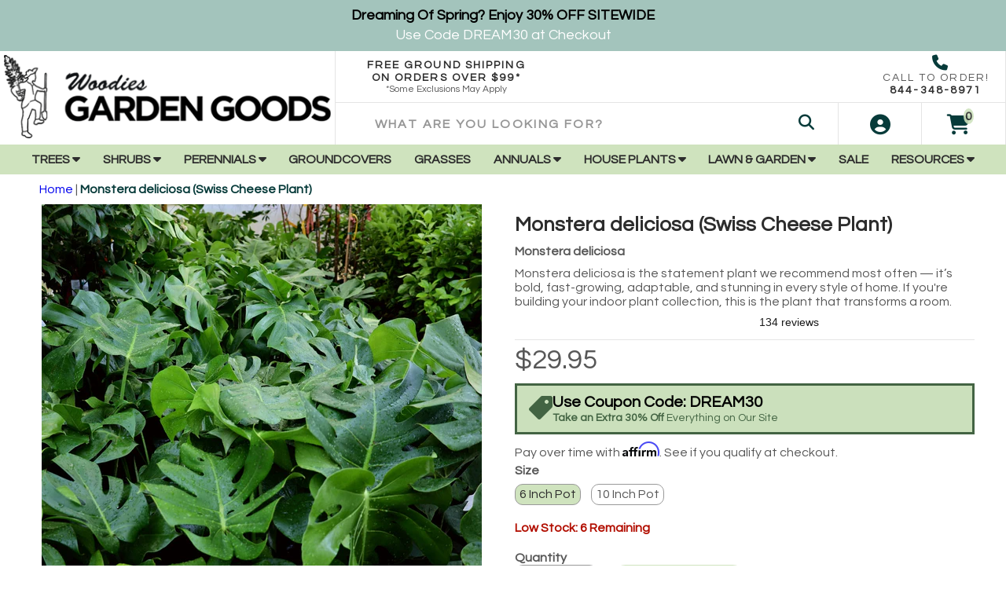

--- FILE ---
content_type: text/html; charset=utf-8
request_url: https://gardengoodsdirect.com/products/monstera-deliciosa?gclid=CjwKCAjwqML6BRAHEiwAdquMnT245Mbh3grM-k73bpBvAxO7w374d52NKxZRTgStaZRdnv1mZ-8NFRoCYPwQAvD_BwE&utm_campaign=Google%20Shopping&utm_medium=cpc&utm_source=google&variant=22674804834368
body_size: 66179
content:
<!doctype html>
<html lang="en-US">
  <head>
    <meta name="p:domain_verify" content="4fa492730e3d2ecd7349077f5be5b9ae"/>
    <title>Monstera Deliciosa | Large Tropical Indoor Plant | Garden Goods Direct</title>
    <meta charset="utf-8">
    <meta http-equiv="X-UA-Compatible" content="IE=edge,chrome=1">
    <meta name="description" content="Monstera deliciosa brings bold tropical foliage and fast, easy indoor growth. A striking, low-maintenance statement plant for any room. Free shipping over $99.">
    <link rel="canonical" href="https://gardengoodsdirect.com/products/monstera-deliciosa">
    <meta name="viewport" content="width=device-width,initial-scale=1,shrink-to-fit=no">
    <meta name="referrer" content="strict-origin-when-cross-origin" />
    <meta name="google-site-verification" content="GfjS1c9ZV6zRN_77kNQtNQZFTjLrxadJw3Wo4wgmGhw">
    <meta name="p:domain_verify" content="4fa492730e3d2ecd7349077f5be5b9ae"/>
    <meta name="msvalidate.01" content="C000D25EFFB3F061196EB9A4D67002F1" />
    
    
    <meta name="theme-color" content="#054d25" />
    <link rel="apple-touch-icon" sizes="180x180" href="https://cdn.shopify.com/s/files/1/0212/1030/0480/files/apple-touch-icon.png">
    <link rel="icon" type="image/png" sizes="32x32" href="https://cdn.shopify.com/s/files/1/0212/1030/0480/files/favicon-32x32.png">
    <link rel="icon" type="image/png" sizes="16x16" href="https://cdn.shopify.com/s/files/1/0212/1030/0480/files/favicon-16x16.png">
    

    <meta property="og:site_name" content="Garden Goods Direct">
<meta property="og:url" content="https://gardengoodsdirect.com/products/monstera-deliciosa">
<meta property="og:title" content="Monstera deliciosa (Swiss Cheese Plant)">
<meta property="og:type" content="product">
<meta property="og:description" content="Monstera deliciosa brings bold tropical foliage and fast, easy indoor growth. A striking, low-maintenance statement plant for any room. Free shipping over $99."><meta property="og:price:amount" content="29.95">
  <meta property="og:price:currency" content="USD"><meta property="og:image" content="http://gardengoodsdirect.com/cdn/shop/files/monstera-deliciosa-split-leaf-philodendron-30519105519658_1200x1200.jpg?v=1695439328"><meta property="og:image" content="http://gardengoodsdirect.com/cdn/shop/files/monstera-deliciosa-split-leaf-philodendron-15933973299242_1200x1200.jpg?v=1695461293"><meta property="og:image" content="http://gardengoodsdirect.com/cdn/shop/files/monstera-deliciosa-split-leaf-philodendron-15926784000042_1200x1200.jpg?v=1695461291">
<meta property="og:image:secure_url" content="https://gardengoodsdirect.com/cdn/shop/files/monstera-deliciosa-split-leaf-philodendron-30519105519658_1200x1200.jpg?v=1695439328"><meta property="og:image:secure_url" content="https://gardengoodsdirect.com/cdn/shop/files/monstera-deliciosa-split-leaf-philodendron-15933973299242_1200x1200.jpg?v=1695461293"><meta property="og:image:secure_url" content="https://gardengoodsdirect.com/cdn/shop/files/monstera-deliciosa-split-leaf-philodendron-15926784000042_1200x1200.jpg?v=1695461291">
<meta name="twitter:card" content="summary_large_image">
<meta name="twitter:title" content="Monstera deliciosa (Swiss Cheese Plant)">
<meta name="twitter:description" content="Monstera deliciosa brings bold tropical foliage and fast, easy indoor growth. A striking, low-maintenance statement plant for any room. Free shipping over $99.">
    
	<link rel="dns-prefetch" href="https://cdn.shopify.com">
    <link rel="preconnect" href="https://static.klaviyo.com" />
    <link rel="preconnect" href="https://cdn1.affirm.com" />
    <link rel="preconnect" href="https://js.afterpay.com" />
    <link rel="preconnect" href="https://cdn.jsdelivr.net" />
    <link rel="preconnect" href="https://apis.google.com" />

    <link rel="preload" as="script" href="https://code.jquery.com/jquery-3.5.1.min.js" integrity="sha256-9/aliU8dGd2tb6OSsuzixeV4y/faTqgFtohetphbbj0=" crossorigin="anonymous">
    
    
    <link rel="preload" as="style" type="text/css" href="//gardengoodsdirect.com/cdn/shop/t/158/assets/announcement-header-nav.css?v=1063029160684239071768231149" media="all" />
    
    

      <link rel="preload" href="//gardengoodsdirect.com/cdn/shop/files/monstera-deliciosa-split-leaf-philodendron-30519105519658_x560.progressive.jpg?v=1695439328" as="image">
    
    
    
    
    
    <script>
      document.documentElement.className = document.documentElement.className.replace('supports-no-js', 'supports-js');

      var theme = {
        strings: {
          addToCart: "Add to Cart",
          itemAddedToCart: "Item added to cart!",
          soldOut: "Sold Out",
          unavailable: "Unavailable",
          failed: "Quantity Unavailable",
          viewCart: "View cart",
          zoomClose: "Close (Esc)",
          zoomPrev: "Previous (Left arrow key)",
          zoomNext: "Next (Right arrow key)"
        }
      }
    </script>

    <script>window.performance && window.performance.mark && window.performance.mark('shopify.content_for_header.start');</script><meta name="google-site-verification" content="u_cldvf_mCOB0j3PXkn40GUYIiMvAKTQpFygPAfH9vI">
<meta id="shopify-digital-wallet" name="shopify-digital-wallet" content="/21210300480/digital_wallets/dialog">
<meta name="shopify-checkout-api-token" content="c2523de4ef2913f551d9ef7402d289eb">
<meta id="in-context-paypal-metadata" data-shop-id="21210300480" data-venmo-supported="false" data-environment="production" data-locale="en_US" data-paypal-v4="true" data-currency="USD">
<link rel="alternate" type="application/json+oembed" href="https://gardengoodsdirect.com/products/monstera-deliciosa.oembed">
<script async="async" src="/checkouts/internal/preloads.js?locale=en-US"></script>
<link rel="preconnect" href="https://shop.app" crossorigin="anonymous">
<script async="async" src="https://shop.app/checkouts/internal/preloads.js?locale=en-US&shop_id=21210300480" crossorigin="anonymous"></script>
<script id="apple-pay-shop-capabilities" type="application/json">{"shopId":21210300480,"countryCode":"US","currencyCode":"USD","merchantCapabilities":["supports3DS"],"merchantId":"gid:\/\/shopify\/Shop\/21210300480","merchantName":"Garden Goods Direct","requiredBillingContactFields":["postalAddress","email"],"requiredShippingContactFields":["postalAddress","email"],"shippingType":"shipping","supportedNetworks":["visa","masterCard","amex","discover","elo","jcb"],"total":{"type":"pending","label":"Garden Goods Direct","amount":"1.00"},"shopifyPaymentsEnabled":true,"supportsSubscriptions":true}</script>
<script id="shopify-features" type="application/json">{"accessToken":"c2523de4ef2913f551d9ef7402d289eb","betas":["rich-media-storefront-analytics"],"domain":"gardengoodsdirect.com","predictiveSearch":true,"shopId":21210300480,"locale":"en"}</script>
<script>var Shopify = Shopify || {};
Shopify.shop = "gardengoodsdirect.myshopify.com";
Shopify.locale = "en";
Shopify.currency = {"active":"USD","rate":"1.0"};
Shopify.country = "US";
Shopify.theme = {"name":"Garden Goods Direct - Production","id":143280177194,"schema_name":"Quantum","schema_version":"0.0.1","theme_store_id":null,"role":"main"};
Shopify.theme.handle = "null";
Shopify.theme.style = {"id":null,"handle":null};
Shopify.cdnHost = "gardengoodsdirect.com/cdn";
Shopify.routes = Shopify.routes || {};
Shopify.routes.root = "/";</script>
<script type="module">!function(o){(o.Shopify=o.Shopify||{}).modules=!0}(window);</script>
<script>!function(o){function n(){var o=[];function n(){o.push(Array.prototype.slice.apply(arguments))}return n.q=o,n}var t=o.Shopify=o.Shopify||{};t.loadFeatures=n(),t.autoloadFeatures=n()}(window);</script>
<script>
  window.ShopifyPay = window.ShopifyPay || {};
  window.ShopifyPay.apiHost = "shop.app\/pay";
  window.ShopifyPay.redirectState = null;
</script>
<script id="shop-js-analytics" type="application/json">{"pageType":"product"}</script>
<script defer="defer" async type="module" src="//gardengoodsdirect.com/cdn/shopifycloud/shop-js/modules/v2/client.init-shop-cart-sync_BT-GjEfc.en.esm.js"></script>
<script defer="defer" async type="module" src="//gardengoodsdirect.com/cdn/shopifycloud/shop-js/modules/v2/chunk.common_D58fp_Oc.esm.js"></script>
<script defer="defer" async type="module" src="//gardengoodsdirect.com/cdn/shopifycloud/shop-js/modules/v2/chunk.modal_xMitdFEc.esm.js"></script>
<script type="module">
  await import("//gardengoodsdirect.com/cdn/shopifycloud/shop-js/modules/v2/client.init-shop-cart-sync_BT-GjEfc.en.esm.js");
await import("//gardengoodsdirect.com/cdn/shopifycloud/shop-js/modules/v2/chunk.common_D58fp_Oc.esm.js");
await import("//gardengoodsdirect.com/cdn/shopifycloud/shop-js/modules/v2/chunk.modal_xMitdFEc.esm.js");

  window.Shopify.SignInWithShop?.initShopCartSync?.({"fedCMEnabled":true,"windoidEnabled":true});

</script>
<script defer="defer" async type="module" src="//gardengoodsdirect.com/cdn/shopifycloud/shop-js/modules/v2/client.payment-terms_Ci9AEqFq.en.esm.js"></script>
<script defer="defer" async type="module" src="//gardengoodsdirect.com/cdn/shopifycloud/shop-js/modules/v2/chunk.common_D58fp_Oc.esm.js"></script>
<script defer="defer" async type="module" src="//gardengoodsdirect.com/cdn/shopifycloud/shop-js/modules/v2/chunk.modal_xMitdFEc.esm.js"></script>
<script type="module">
  await import("//gardengoodsdirect.com/cdn/shopifycloud/shop-js/modules/v2/client.payment-terms_Ci9AEqFq.en.esm.js");
await import("//gardengoodsdirect.com/cdn/shopifycloud/shop-js/modules/v2/chunk.common_D58fp_Oc.esm.js");
await import("//gardengoodsdirect.com/cdn/shopifycloud/shop-js/modules/v2/chunk.modal_xMitdFEc.esm.js");

  
</script>
<script>
  window.Shopify = window.Shopify || {};
  if (!window.Shopify.featureAssets) window.Shopify.featureAssets = {};
  window.Shopify.featureAssets['shop-js'] = {"shop-cart-sync":["modules/v2/client.shop-cart-sync_DZOKe7Ll.en.esm.js","modules/v2/chunk.common_D58fp_Oc.esm.js","modules/v2/chunk.modal_xMitdFEc.esm.js"],"init-fed-cm":["modules/v2/client.init-fed-cm_B6oLuCjv.en.esm.js","modules/v2/chunk.common_D58fp_Oc.esm.js","modules/v2/chunk.modal_xMitdFEc.esm.js"],"shop-cash-offers":["modules/v2/client.shop-cash-offers_D2sdYoxE.en.esm.js","modules/v2/chunk.common_D58fp_Oc.esm.js","modules/v2/chunk.modal_xMitdFEc.esm.js"],"shop-login-button":["modules/v2/client.shop-login-button_QeVjl5Y3.en.esm.js","modules/v2/chunk.common_D58fp_Oc.esm.js","modules/v2/chunk.modal_xMitdFEc.esm.js"],"pay-button":["modules/v2/client.pay-button_DXTOsIq6.en.esm.js","modules/v2/chunk.common_D58fp_Oc.esm.js","modules/v2/chunk.modal_xMitdFEc.esm.js"],"shop-button":["modules/v2/client.shop-button_DQZHx9pm.en.esm.js","modules/v2/chunk.common_D58fp_Oc.esm.js","modules/v2/chunk.modal_xMitdFEc.esm.js"],"avatar":["modules/v2/client.avatar_BTnouDA3.en.esm.js"],"init-windoid":["modules/v2/client.init-windoid_CR1B-cfM.en.esm.js","modules/v2/chunk.common_D58fp_Oc.esm.js","modules/v2/chunk.modal_xMitdFEc.esm.js"],"init-shop-for-new-customer-accounts":["modules/v2/client.init-shop-for-new-customer-accounts_C_vY_xzh.en.esm.js","modules/v2/client.shop-login-button_QeVjl5Y3.en.esm.js","modules/v2/chunk.common_D58fp_Oc.esm.js","modules/v2/chunk.modal_xMitdFEc.esm.js"],"init-shop-email-lookup-coordinator":["modules/v2/client.init-shop-email-lookup-coordinator_BI7n9ZSv.en.esm.js","modules/v2/chunk.common_D58fp_Oc.esm.js","modules/v2/chunk.modal_xMitdFEc.esm.js"],"init-shop-cart-sync":["modules/v2/client.init-shop-cart-sync_BT-GjEfc.en.esm.js","modules/v2/chunk.common_D58fp_Oc.esm.js","modules/v2/chunk.modal_xMitdFEc.esm.js"],"shop-toast-manager":["modules/v2/client.shop-toast-manager_DiYdP3xc.en.esm.js","modules/v2/chunk.common_D58fp_Oc.esm.js","modules/v2/chunk.modal_xMitdFEc.esm.js"],"init-customer-accounts":["modules/v2/client.init-customer-accounts_D9ZNqS-Q.en.esm.js","modules/v2/client.shop-login-button_QeVjl5Y3.en.esm.js","modules/v2/chunk.common_D58fp_Oc.esm.js","modules/v2/chunk.modal_xMitdFEc.esm.js"],"init-customer-accounts-sign-up":["modules/v2/client.init-customer-accounts-sign-up_iGw4briv.en.esm.js","modules/v2/client.shop-login-button_QeVjl5Y3.en.esm.js","modules/v2/chunk.common_D58fp_Oc.esm.js","modules/v2/chunk.modal_xMitdFEc.esm.js"],"shop-follow-button":["modules/v2/client.shop-follow-button_CqMgW2wH.en.esm.js","modules/v2/chunk.common_D58fp_Oc.esm.js","modules/v2/chunk.modal_xMitdFEc.esm.js"],"checkout-modal":["modules/v2/client.checkout-modal_xHeaAweL.en.esm.js","modules/v2/chunk.common_D58fp_Oc.esm.js","modules/v2/chunk.modal_xMitdFEc.esm.js"],"shop-login":["modules/v2/client.shop-login_D91U-Q7h.en.esm.js","modules/v2/chunk.common_D58fp_Oc.esm.js","modules/v2/chunk.modal_xMitdFEc.esm.js"],"lead-capture":["modules/v2/client.lead-capture_BJmE1dJe.en.esm.js","modules/v2/chunk.common_D58fp_Oc.esm.js","modules/v2/chunk.modal_xMitdFEc.esm.js"],"payment-terms":["modules/v2/client.payment-terms_Ci9AEqFq.en.esm.js","modules/v2/chunk.common_D58fp_Oc.esm.js","modules/v2/chunk.modal_xMitdFEc.esm.js"]};
</script>
<script>(function() {
  var isLoaded = false;
  function asyncLoad() {
    if (isLoaded) return;
    isLoaded = true;
    var urls = ["https:\/\/ecommplugins-scripts.trustpilot.com\/v2.1\/js\/header.min.js?settings=eyJrZXkiOiJGU1VBYldDYjhBQkZKQjEwIiwicyI6InNrdSJ9\u0026shop=gardengoodsdirect.myshopify.com","https:\/\/ecommplugins-trustboxsettings.trustpilot.com\/gardengoodsdirect.myshopify.com.js?settings=1741182776197\u0026shop=gardengoodsdirect.myshopify.com","https:\/\/widget.trustpilot.com\/bootstrap\/v5\/tp.widget.sync.bootstrap.min.js?shop=gardengoodsdirect.myshopify.com","https:\/\/cdn.shopify.com\/s\/files\/1\/0212\/1030\/0480\/t\/73\/assets\/affirmShopify.js?v=1654699458\u0026shop=gardengoodsdirect.myshopify.com","https:\/\/static-us.afterpay.com\/shopify\/afterpay-attract\/afterpay-attract-widget.js?shop=gardengoodsdirect.myshopify.com","\/\/cdn.shopify.com\/proxy\/36bb3fc5d5c29f6ab114539d1d65366cd3d5e8dd3771e8efe577518b12a15d73\/static.cdn.printful.com\/static\/js\/external\/shopify-product-customizer.js?v=0.28\u0026shop=gardengoodsdirect.myshopify.com\u0026sp-cache-control=cHVibGljLCBtYXgtYWdlPTkwMA","https:\/\/container.pepperjam.com\/3137475708.js?shop=gardengoodsdirect.myshopify.com","https:\/\/pps.triplewhale.systems\/main.js?shop=gardengoodsdirect.myshopify.com","https:\/\/ecommplugins-scripts.trustpilot.com\/v2.1\/js\/success.min.js?settings=eyJrZXkiOiJGU1VBYldDYjhBQkZKQjEwIiwicyI6InNrdSIsInQiOlsib3JkZXJzL2Z1bGZpbGxlZCJdLCJ2IjoiIiwiYSI6IlNob3BpZnktMjAyMC0wMSJ9\u0026shop=gardengoodsdirect.myshopify.com","https:\/\/cdn.attn.tv\/gardengoodsdirect\/dtag.js?shop=gardengoodsdirect.myshopify.com","https:\/\/cdn.attn.tv\/gardengoodsdirect\/dtag.js?shop=gardengoodsdirect.myshopify.com"];
    for (var i = 0; i < urls.length; i++) {
      var s = document.createElement('script');
      s.type = 'text/javascript';
      s.async = true;
      s.src = urls[i];
      var x = document.getElementsByTagName('script')[0];
      x.parentNode.insertBefore(s, x);
    }
  };
  if(window.attachEvent) {
    window.attachEvent('onload', asyncLoad);
  } else {
    window.addEventListener('load', asyncLoad, false);
  }
})();</script>
<script id="__st">var __st={"a":21210300480,"offset":-18000,"reqid":"f7d6d243-4118-4522-964c-4cc193bb1e32-1769256409","pageurl":"gardengoodsdirect.com\/products\/monstera-deliciosa?gclid=CjwKCAjwqML6BRAHEiwAdquMnT245Mbh3grM-k73bpBvAxO7w374d52NKxZRTgStaZRdnv1mZ-8NFRoCYPwQAvD_BwE\u0026utm_campaign=Google%20Shopping\u0026utm_medium=cpc\u0026utm_source=google\u0026variant=22674804834368","u":"cbf60a6c77e6","p":"product","rtyp":"product","rid":2431086788672};</script>
<script>window.ShopifyPaypalV4VisibilityTracking = true;</script>
<script id="captcha-bootstrap">!function(){'use strict';const t='contact',e='account',n='new_comment',o=[[t,t],['blogs',n],['comments',n],[t,'customer']],c=[[e,'customer_login'],[e,'guest_login'],[e,'recover_customer_password'],[e,'create_customer']],r=t=>t.map((([t,e])=>`form[action*='/${t}']:not([data-nocaptcha='true']) input[name='form_type'][value='${e}']`)).join(','),a=t=>()=>t?[...document.querySelectorAll(t)].map((t=>t.form)):[];function s(){const t=[...o],e=r(t);return a(e)}const i='password',u='form_key',d=['recaptcha-v3-token','g-recaptcha-response','h-captcha-response',i],f=()=>{try{return window.sessionStorage}catch{return}},m='__shopify_v',_=t=>t.elements[u];function p(t,e,n=!1){try{const o=window.sessionStorage,c=JSON.parse(o.getItem(e)),{data:r}=function(t){const{data:e,action:n}=t;return t[m]||n?{data:e,action:n}:{data:t,action:n}}(c);for(const[e,n]of Object.entries(r))t.elements[e]&&(t.elements[e].value=n);n&&o.removeItem(e)}catch(o){console.error('form repopulation failed',{error:o})}}const l='form_type',E='cptcha';function T(t){t.dataset[E]=!0}const w=window,h=w.document,L='Shopify',v='ce_forms',y='captcha';let A=!1;((t,e)=>{const n=(g='f06e6c50-85a8-45c8-87d0-21a2b65856fe',I='https://cdn.shopify.com/shopifycloud/storefront-forms-hcaptcha/ce_storefront_forms_captcha_hcaptcha.v1.5.2.iife.js',D={infoText:'Protected by hCaptcha',privacyText:'Privacy',termsText:'Terms'},(t,e,n)=>{const o=w[L][v],c=o.bindForm;if(c)return c(t,g,e,D).then(n);var r;o.q.push([[t,g,e,D],n]),r=I,A||(h.body.append(Object.assign(h.createElement('script'),{id:'captcha-provider',async:!0,src:r})),A=!0)});var g,I,D;w[L]=w[L]||{},w[L][v]=w[L][v]||{},w[L][v].q=[],w[L][y]=w[L][y]||{},w[L][y].protect=function(t,e){n(t,void 0,e),T(t)},Object.freeze(w[L][y]),function(t,e,n,w,h,L){const[v,y,A,g]=function(t,e,n){const i=e?o:[],u=t?c:[],d=[...i,...u],f=r(d),m=r(i),_=r(d.filter((([t,e])=>n.includes(e))));return[a(f),a(m),a(_),s()]}(w,h,L),I=t=>{const e=t.target;return e instanceof HTMLFormElement?e:e&&e.form},D=t=>v().includes(t);t.addEventListener('submit',(t=>{const e=I(t);if(!e)return;const n=D(e)&&!e.dataset.hcaptchaBound&&!e.dataset.recaptchaBound,o=_(e),c=g().includes(e)&&(!o||!o.value);(n||c)&&t.preventDefault(),c&&!n&&(function(t){try{if(!f())return;!function(t){const e=f();if(!e)return;const n=_(t);if(!n)return;const o=n.value;o&&e.removeItem(o)}(t);const e=Array.from(Array(32),(()=>Math.random().toString(36)[2])).join('');!function(t,e){_(t)||t.append(Object.assign(document.createElement('input'),{type:'hidden',name:u})),t.elements[u].value=e}(t,e),function(t,e){const n=f();if(!n)return;const o=[...t.querySelectorAll(`input[type='${i}']`)].map((({name:t})=>t)),c=[...d,...o],r={};for(const[a,s]of new FormData(t).entries())c.includes(a)||(r[a]=s);n.setItem(e,JSON.stringify({[m]:1,action:t.action,data:r}))}(t,e)}catch(e){console.error('failed to persist form',e)}}(e),e.submit())}));const S=(t,e)=>{t&&!t.dataset[E]&&(n(t,e.some((e=>e===t))),T(t))};for(const o of['focusin','change'])t.addEventListener(o,(t=>{const e=I(t);D(e)&&S(e,y())}));const B=e.get('form_key'),M=e.get(l),P=B&&M;t.addEventListener('DOMContentLoaded',(()=>{const t=y();if(P)for(const e of t)e.elements[l].value===M&&p(e,B);[...new Set([...A(),...v().filter((t=>'true'===t.dataset.shopifyCaptcha))])].forEach((e=>S(e,t)))}))}(h,new URLSearchParams(w.location.search),n,t,e,['guest_login'])})(!0,!0)}();</script>
<script integrity="sha256-4kQ18oKyAcykRKYeNunJcIwy7WH5gtpwJnB7kiuLZ1E=" data-source-attribution="shopify.loadfeatures" defer="defer" src="//gardengoodsdirect.com/cdn/shopifycloud/storefront/assets/storefront/load_feature-a0a9edcb.js" crossorigin="anonymous"></script>
<script crossorigin="anonymous" defer="defer" src="//gardengoodsdirect.com/cdn/shopifycloud/storefront/assets/shopify_pay/storefront-65b4c6d7.js?v=20250812"></script>
<script data-source-attribution="shopify.dynamic_checkout.dynamic.init">var Shopify=Shopify||{};Shopify.PaymentButton=Shopify.PaymentButton||{isStorefrontPortableWallets:!0,init:function(){window.Shopify.PaymentButton.init=function(){};var t=document.createElement("script");t.src="https://gardengoodsdirect.com/cdn/shopifycloud/portable-wallets/latest/portable-wallets.en.js",t.type="module",document.head.appendChild(t)}};
</script>
<script data-source-attribution="shopify.dynamic_checkout.buyer_consent">
  function portableWalletsHideBuyerConsent(e){var t=document.getElementById("shopify-buyer-consent"),n=document.getElementById("shopify-subscription-policy-button");t&&n&&(t.classList.add("hidden"),t.setAttribute("aria-hidden","true"),n.removeEventListener("click",e))}function portableWalletsShowBuyerConsent(e){var t=document.getElementById("shopify-buyer-consent"),n=document.getElementById("shopify-subscription-policy-button");t&&n&&(t.classList.remove("hidden"),t.removeAttribute("aria-hidden"),n.addEventListener("click",e))}window.Shopify?.PaymentButton&&(window.Shopify.PaymentButton.hideBuyerConsent=portableWalletsHideBuyerConsent,window.Shopify.PaymentButton.showBuyerConsent=portableWalletsShowBuyerConsent);
</script>
<script>
  function portableWalletsCleanup(e){e&&e.src&&console.error("Failed to load portable wallets script "+e.src);var t=document.querySelectorAll("shopify-accelerated-checkout .shopify-payment-button__skeleton, shopify-accelerated-checkout-cart .wallet-cart-button__skeleton"),e=document.getElementById("shopify-buyer-consent");for(let e=0;e<t.length;e++)t[e].remove();e&&e.remove()}function portableWalletsNotLoadedAsModule(e){e instanceof ErrorEvent&&"string"==typeof e.message&&e.message.includes("import.meta")&&"string"==typeof e.filename&&e.filename.includes("portable-wallets")&&(window.removeEventListener("error",portableWalletsNotLoadedAsModule),window.Shopify.PaymentButton.failedToLoad=e,"loading"===document.readyState?document.addEventListener("DOMContentLoaded",window.Shopify.PaymentButton.init):window.Shopify.PaymentButton.init())}window.addEventListener("error",portableWalletsNotLoadedAsModule);
</script>

<script type="module" src="https://gardengoodsdirect.com/cdn/shopifycloud/portable-wallets/latest/portable-wallets.en.js" onError="portableWalletsCleanup(this)" crossorigin="anonymous"></script>
<script nomodule>
  document.addEventListener("DOMContentLoaded", portableWalletsCleanup);
</script>

<link id="shopify-accelerated-checkout-styles" rel="stylesheet" media="screen" href="https://gardengoodsdirect.com/cdn/shopifycloud/portable-wallets/latest/accelerated-checkout-backwards-compat.css" crossorigin="anonymous">
<style id="shopify-accelerated-checkout-cart">
        #shopify-buyer-consent {
  margin-top: 1em;
  display: inline-block;
  width: 100%;
}

#shopify-buyer-consent.hidden {
  display: none;
}

#shopify-subscription-policy-button {
  background: none;
  border: none;
  padding: 0;
  text-decoration: underline;
  font-size: inherit;
  cursor: pointer;
}

#shopify-subscription-policy-button::before {
  box-shadow: none;
}

      </style>

<script>window.performance && window.performance.mark && window.performance.mark('shopify.content_for_header.end');</script>
	<link rel="stylesheet" type="text/css" href="//gardengoodsdirect.com/cdn/shop/t/158/assets/announcement-header-nav.css?v=1063029160684239071768231149" media="all" />
<link rel="stylesheet" type="text/css" href="//gardengoodsdirect.com/cdn/shop/t/158/assets/application.scss.css?v=66923760262913783761764689572" media="all" />
<link rel="stylesheet" type="text/css" href="//gardengoodsdirect.com/cdn/shop/t/158/assets/envision.css?v=48150748210587399091768231797" media="all" />
<link rel="stylesheet" href="//gardengoodsdirect.com/cdn/shop/t/158/assets/slick.min.css?v=134423936317654111451764689554" />


<link rel="stylesheet" href="https://cdnjs.cloudflare.com/ajax/libs/font-awesome/6.7.2/css/all.min.css" integrity="sha512-Evv84Mr4kqVGRNSgIGL/F/aIDqQb7xQ2vcrdIwxfjThSH8CSR7PBEakCr51Ck+w+/U6swU2Im1vVX0SVk9ABhg==" crossorigin="anonymous" referrerpolicy="no-referrer" />
<link rel="stylesheet" href="//gardengoodsdirect.com/cdn/shop/t/158/assets/jquery.fancybox.min.css?v=19278034316635137701764689554" />

<link rel="stylesheet" type="text/css" href="//gardengoodsdirect.com/cdn/shop/t/158/assets/single-select-styles.scss.css?v=136051198701023241701764962425" media="all"/>

<!-- PAGE LOADING ===== -->
<style type="text/css">
.loading-area{width:100%; height:100%;  position:fixed; left:0; top:0;  z-index:9999; overflow:hidden;}
.loading-box{width:100%;  height:100%;  background-color:#fff; position:absolute;  left:0; top:0;  opacity:1;  z-index:9999;}
.loading-pic{width:100%;  position:absolute;  top:50%;  z-index:99999;  text-align:center;-webkit-transform: translateY(-50%);-moz-transform: translateY(-50%);-ms-transform: translateY(-50%);transform: translateY(-50%);}
  .loading-pic i{color: #073b3a;}
</style>
<!-- PAGE LOADING ===== -->
    
    <!-- Google Tag Manager's Call Tracking Metrics Code -->
    <script src="//180850.tctm.co/t.js" async></script>
    <!-- End Google Tag Manager's Call Tracking Metrics Code -->
    
    <!-- TrustBox script -->
    <script type="text/javascript" src="//widget.trustpilot.com/bootstrap/v5/tp.widget.bootstrap.min.js" async></script>
    <!-- End TrustBox script -->
    
    <script src="https://code.jquery.com/jquery-3.5.1.min.js" integrity="sha256-9/aliU8dGd2tb6OSsuzixeV4y/faTqgFtohetphbbj0=" crossorigin="anonymous" async></script>
<script src="//gardengoodsdirect.com/cdn/shop/t/158/assets/vendor.js?v=123041122274992549271764689553" async></script>
<script src="//gardengoodsdirect.com/cdn/shop/t/158/assets/application.js?v=184014774236182914621764689555" async></script>
<script src="//gardengoodsdirect.com/cdn/shop/t/158/assets/custom.js?v=163771389653250860271764962420" async></script>
<script src="//gardengoodsdirect.com/cdn/shop/t/158/assets/jquery.fancybox.min.js?v=102984942719613846721764689554" async></script>

  
    <link rel="stylesheet" type="text/css" href="//gardengoodsdirect.com/cdn/shop/t/158/assets/custom.scss.css?v=175111687078711375691768231149" media="all"/>
    
    	<script src="//gardengoodsdirect.com/cdn/shop/t/158/assets/lodash.min.js?v=12965513335736885121764689555" async></script>
    
<link href="//gardengoodsdirect.com/cdn/shop/t/158/assets/custom-algolia-product-card.css?v=80772026774193268631768231143" rel="stylesheet" type="text/css" media="all" />
<!-- BEGIN app block: shopify://apps/klaviyo-email-marketing-sms/blocks/klaviyo-onsite-embed/2632fe16-c075-4321-a88b-50b567f42507 -->












  <script async src="https://static.klaviyo.com/onsite/js/UvmHrt/klaviyo.js?company_id=UvmHrt"></script>
  <script>!function(){if(!window.klaviyo){window._klOnsite=window._klOnsite||[];try{window.klaviyo=new Proxy({},{get:function(n,i){return"push"===i?function(){var n;(n=window._klOnsite).push.apply(n,arguments)}:function(){for(var n=arguments.length,o=new Array(n),w=0;w<n;w++)o[w]=arguments[w];var t="function"==typeof o[o.length-1]?o.pop():void 0,e=new Promise((function(n){window._klOnsite.push([i].concat(o,[function(i){t&&t(i),n(i)}]))}));return e}}})}catch(n){window.klaviyo=window.klaviyo||[],window.klaviyo.push=function(){var n;(n=window._klOnsite).push.apply(n,arguments)}}}}();</script>

  
    <script id="viewed_product">
      if (item == null) {
        var _learnq = _learnq || [];

        var MetafieldReviews = null
        var MetafieldYotpoRating = null
        var MetafieldYotpoCount = null
        var MetafieldLooxRating = null
        var MetafieldLooxCount = null
        var okendoProduct = null
        var okendoProductReviewCount = null
        var okendoProductReviewAverageValue = null
        try {
          // The following fields are used for Customer Hub recently viewed in order to add reviews.
          // This information is not part of __kla_viewed. Instead, it is part of __kla_viewed_reviewed_items
          MetafieldReviews = {};
          MetafieldYotpoRating = null
          MetafieldYotpoCount = null
          MetafieldLooxRating = null
          MetafieldLooxCount = null

          okendoProduct = null
          // If the okendo metafield is not legacy, it will error, which then requires the new json formatted data
          if (okendoProduct && 'error' in okendoProduct) {
            okendoProduct = null
          }
          okendoProductReviewCount = okendoProduct ? okendoProduct.reviewCount : null
          okendoProductReviewAverageValue = okendoProduct ? okendoProduct.reviewAverageValue : null
        } catch (error) {
          console.error('Error in Klaviyo onsite reviews tracking:', error);
        }

        var item = {
          Name: "Monstera deliciosa (Swiss Cheese Plant)",
          ProductID: 2431086788672,
          Categories: ["All House Plants","All Products","Best Houseplants For Beginners","Best Sellers","Clean Air Plants","Gift Plants for All Occasions","Growzone 10 - Houseplants","Growzone 11 - Houseplants","Growzone 9 - Houseplants","House Plants","Low Light Houseplants","Monstera Plants","Philodendron Plants","Trendy House Plants","Tropical Plants"],
          ImageURL: "https://gardengoodsdirect.com/cdn/shop/files/monstera-deliciosa-split-leaf-philodendron-30519105519658_grande.jpg?v=1695439328",
          URL: "https://gardengoodsdirect.com/products/monstera-deliciosa",
          Brand: "Garden Goods Direct",
          Price: "$29.95",
          Value: "29.95",
          CompareAtPrice: "$0.00"
        };
        _learnq.push(['track', 'Viewed Product', item]);
        _learnq.push(['trackViewedItem', {
          Title: item.Name,
          ItemId: item.ProductID,
          Categories: item.Categories,
          ImageUrl: item.ImageURL,
          Url: item.URL,
          Metadata: {
            Brand: item.Brand,
            Price: item.Price,
            Value: item.Value,
            CompareAtPrice: item.CompareAtPrice
          },
          metafields:{
            reviews: MetafieldReviews,
            yotpo:{
              rating: MetafieldYotpoRating,
              count: MetafieldYotpoCount,
            },
            loox:{
              rating: MetafieldLooxRating,
              count: MetafieldLooxCount,
            },
            okendo: {
              rating: okendoProductReviewAverageValue,
              count: okendoProductReviewCount,
            }
          }
        }]);
      }
    </script>
  




  <script>
    window.klaviyoReviewsProductDesignMode = false
  </script>







<!-- END app block --><!-- BEGIN app block: shopify://apps/attentive/blocks/attn-tag/8df62c72-8fe4-407e-a5b3-72132be30a0d --><script type="text/javascript" src="https://cdn.attn.tv/gardengoodsdirect/dtag.js?source=app-embed" defer="defer"></script>


<!-- END app block --><!-- BEGIN app block: shopify://apps/blockify-fraud-filter/blocks/app_embed/2e3e0ba5-0e70-447a-9ec5-3bf76b5ef12e --> 
 
 
    <script>
        window.blockifyShopIdentifier = "gardengoodsdirect.myshopify.com";
        window.ipBlockerMetafields = "{\"showOverlayByPass\":false,\"disableSpyExtensions\":false,\"blockUnknownBots\":false,\"activeApp\":true,\"blockByMetafield\":true,\"visitorAnalytic\":true,\"showWatermark\":true,\"token\":\"eyJhbGciOiJIUzI1NiIsInR5cCI6IkpXVCJ9.eyJzaG9wIjoiZ2FyZGVuZ29vZHNkaXJlY3QubXlzaG9waWZ5LmNvbSIsImlhdCI6MTc2NjAwNjI5N30.0Uywq6XHoK90utNArjz9Rt-CyYAYXNgQ81xjXJQCFrA\"}";
        window.blockifyRules = "{\"whitelist\":[],\"blacklist\":[{\"id\":1730707,\"type\":\"1\",\"country\":\"CN\",\"criteria\":\"3\",\"priority\":\"1\"},{\"id\":1730708,\"type\":\"1\",\"country\":\"TW\",\"criteria\":\"3\",\"priority\":\"1\"}]}";
        window.ipblockerBlockTemplate = "{\"customCss\":\"#blockify---container{--bg-blockify: #fff;position:relative}#blockify---container::after{content:'';position:absolute;inset:0;background-repeat:no-repeat !important;background-size:cover !important;background:var(--bg-blockify);z-index:0}#blockify---container #blockify---container__inner{display:flex;flex-direction:column;align-items:center;position:relative;z-index:1}#blockify---container #blockify---container__inner #blockify-block-content{display:flex;flex-direction:column;align-items:center;text-align:center}#blockify---container #blockify---container__inner #blockify-block-content #blockify-block-superTitle{display:none !important}#blockify---container #blockify---container__inner #blockify-block-content #blockify-block-title{font-size:313%;font-weight:bold;margin-top:1em}@media only screen and (min-width: 768px) and (max-width: 1199px){#blockify---container #blockify---container__inner #blockify-block-content #blockify-block-title{font-size:188%}}@media only screen and (max-width: 767px){#blockify---container #blockify---container__inner #blockify-block-content #blockify-block-title{font-size:107%}}#blockify---container #blockify---container__inner #blockify-block-content #blockify-block-description{font-size:125%;margin:1.5em;line-height:1.5}@media only screen and (min-width: 768px) and (max-width: 1199px){#blockify---container #blockify---container__inner #blockify-block-content #blockify-block-description{font-size:88%}}@media only screen and (max-width: 767px){#blockify---container #blockify---container__inner #blockify-block-content #blockify-block-description{font-size:107%}}#blockify---container #blockify---container__inner #blockify-block-content #blockify-block-description #blockify-block-text-blink{display:none !important}#blockify---container #blockify---container__inner #blockify-logo-block-image{position:relative;width:400px;height:auto;max-height:300px}@media only screen and (max-width: 767px){#blockify---container #blockify---container__inner #blockify-logo-block-image{width:200px}}#blockify---container #blockify---container__inner #blockify-logo-block-image::before{content:'';display:block;padding-bottom:56.2%}#blockify---container #blockify---container__inner #blockify-logo-block-image img{position:absolute;top:0;left:0;width:100%;height:100%;object-fit:contain}\\n\",\"logoImage\":{\"active\":true,\"value\":\"https:\/\/storage.synctrack.io\/megamind-fraud\/assets\/default-thumbnail.png\",\"altText\":\"Red octagonal stop sign with a black hand symbol in the center, indicating a warning or prohibition\"},\"superTitle\":{\"active\":false,\"text\":\"403\",\"color\":\"#899df1\"},\"title\":{\"active\":true,\"text\":\"Access Denied\",\"color\":\"#000\"},\"description\":{\"active\":true,\"text\":\"The site owner may have set restrictions that prevent you from accessing the site. Please contact the site owner for access.\",\"color\":\"#000\"},\"background\":{\"active\":true,\"value\":\"#fff\",\"type\":\"1\",\"colorFrom\":null,\"colorTo\":null}}";

        
            window.blockifyProductCollections = [137015033898,130147188800,260657086506,278416425002,129770127424,260657119274,125496983616,125497212992,125496754240,129297743936,129771143232,261025136682,137035382826,186235322410,133264015424];
        
    </script>
<link href="https://cdn.shopify.com/extensions/019bea0a-6f63-7f1b-93b2-6770ff27b19c/blockify-shopify-289/assets/blockify-embed.min.js" as="script" type="text/javascript" rel="preload"><link href="https://cdn.shopify.com/extensions/019bea0a-6f63-7f1b-93b2-6770ff27b19c/blockify-shopify-289/assets/prevent-bypass-script.min.js" as="script" type="text/javascript" rel="preload">
<script type="text/javascript">
    window.blockifyBaseUrl = 'https://fraud.blockifyapp.com/s/api';
    window.blockifyPublicUrl = 'https://fraud.blockifyapp.com/s/api/public';
    window.bucketUrl = 'https://storage.synctrack.io/megamind-fraud';
    window.storefrontApiUrl  = 'https://fraud.blockifyapp.com/p/api';
</script>
<script type="text/javascript">
  window.blockifyChecking = true;
</script>
<script id="blockifyScriptByPass" type="text/javascript" src=https://cdn.shopify.com/extensions/019bea0a-6f63-7f1b-93b2-6770ff27b19c/blockify-shopify-289/assets/prevent-bypass-script.min.js async></script>
<script id="blockifyScriptTag" type="text/javascript" src=https://cdn.shopify.com/extensions/019bea0a-6f63-7f1b-93b2-6770ff27b19c/blockify-shopify-289/assets/blockify-embed.min.js async></script>


<!-- END app block --><!-- BEGIN app block: shopify://apps/microsoft-clarity/blocks/clarity_js/31c3d126-8116-4b4a-8ba1-baeda7c4aeea -->
<script type="text/javascript">
  (function (c, l, a, r, i, t, y) {
    c[a] = c[a] || function () { (c[a].q = c[a].q || []).push(arguments); };
    t = l.createElement(r); t.async = 1; t.src = "https://www.clarity.ms/tag/" + i + "?ref=shopify";
    y = l.getElementsByTagName(r)[0]; y.parentNode.insertBefore(t, y);

    c.Shopify.loadFeatures([{ name: "consent-tracking-api", version: "0.1" }], error => {
      if (error) {
        console.error("Error loading Shopify features:", error);
        return;
      }

      c[a]('consentv2', {
        ad_Storage: c.Shopify.customerPrivacy.marketingAllowed() ? "granted" : "denied",
        analytics_Storage: c.Shopify.customerPrivacy.analyticsProcessingAllowed() ? "granted" : "denied",
      });
    });

    l.addEventListener("visitorConsentCollected", function (e) {
      c[a]('consentv2', {
        ad_Storage: e.detail.marketingAllowed ? "granted" : "denied",
        analytics_Storage: e.detail.analyticsAllowed ? "granted" : "denied",
      });
    });
  })(window, document, "clarity", "script", "q8qkmxxs2x");
</script>



<!-- END app block --><!-- BEGIN app block: shopify://apps/triplewhale/blocks/triple_pixel_snippet/483d496b-3f1a-4609-aea7-8eee3b6b7a2a --><link rel='preconnect dns-prefetch' href='https://api.config-security.com/' crossorigin />
<link rel='preconnect dns-prefetch' href='https://conf.config-security.com/' crossorigin />
<script>
/* >> TriplePixel :: start*/
window.TriplePixelData={TripleName:"gardengoodsdirect.myshopify.com",ver:"2.16",plat:"SHOPIFY",isHeadless:false,src:'SHOPIFY_EXT',product:{id:"2431086788672",name:`Monstera deliciosa (Swiss Cheese Plant)`,price:"29.95",variant:"22674804834368"},search:"",collection:"",cart:"",template:"product",curr:"USD" || "USD"},function(W,H,A,L,E,_,B,N){function O(U,T,P,H,R){void 0===R&&(R=!1),H=new XMLHttpRequest,P?(H.open("POST",U,!0),H.setRequestHeader("Content-Type","text/plain")):H.open("GET",U,!0),H.send(JSON.stringify(P||{})),H.onreadystatechange=function(){4===H.readyState&&200===H.status?(R=H.responseText,U.includes("/first")?eval(R):P||(N[B]=R)):(299<H.status||H.status<200)&&T&&!R&&(R=!0,O(U,T-1,P))}}if(N=window,!N[H+"sn"]){N[H+"sn"]=1,L=function(){return Date.now().toString(36)+"_"+Math.random().toString(36)};try{A.setItem(H,1+(0|A.getItem(H)||0)),(E=JSON.parse(A.getItem(H+"U")||"[]")).push({u:location.href,r:document.referrer,t:Date.now(),id:L()}),A.setItem(H+"U",JSON.stringify(E))}catch(e){}var i,m,p;A.getItem('"!nC`')||(_=A,A=N,A[H]||(E=A[H]=function(t,e,i){return void 0===i&&(i=[]),"State"==t?E.s:(W=L(),(E._q=E._q||[]).push([W,t,e].concat(i)),W)},E.s="Installed",E._q=[],E.ch=W,B="configSecurityConfModel",N[B]=1,O("https://conf.config-security.com/model",5),i=L(),m=A[atob("c2NyZWVu")],_.setItem("di_pmt_wt",i),p={id:i,action:"profile",avatar:_.getItem("auth-security_rand_salt_"),time:m[atob("d2lkdGg=")]+":"+m[atob("aGVpZ2h0")],host:A.TriplePixelData.TripleName,plat:A.TriplePixelData.plat,url:window.location.href.slice(0,500),ref:document.referrer,ver:A.TriplePixelData.ver},O("https://api.config-security.com/event",5,p),O("https://api.config-security.com/first?host=".concat(p.host,"&plat=").concat(p.plat),5)))}}("","TriplePixel",localStorage);
/* << TriplePixel :: end*/
</script>



<!-- END app block --><script src="https://cdn.shopify.com/extensions/0199755e-0e31-7942-8a35-24fdceb4a9ca/criteo-event-tracking-34/assets/index.js" type="text/javascript" defer="defer"></script>
<script src="https://cdn.shopify.com/extensions/019be3fb-70a1-7565-8409-0029e6d6306c/preorderfrontend-176/assets/globo.preorder.min.js" type="text/javascript" defer="defer"></script>
<link href="https://monorail-edge.shopifysvc.com" rel="dns-prefetch">
<script>(function(){if ("sendBeacon" in navigator && "performance" in window) {try {var session_token_from_headers = performance.getEntriesByType('navigation')[0].serverTiming.find(x => x.name == '_s').description;} catch {var session_token_from_headers = undefined;}var session_cookie_matches = document.cookie.match(/_shopify_s=([^;]*)/);var session_token_from_cookie = session_cookie_matches && session_cookie_matches.length === 2 ? session_cookie_matches[1] : "";var session_token = session_token_from_headers || session_token_from_cookie || "";function handle_abandonment_event(e) {var entries = performance.getEntries().filter(function(entry) {return /monorail-edge.shopifysvc.com/.test(entry.name);});if (!window.abandonment_tracked && entries.length === 0) {window.abandonment_tracked = true;var currentMs = Date.now();var navigation_start = performance.timing.navigationStart;var payload = {shop_id: 21210300480,url: window.location.href,navigation_start,duration: currentMs - navigation_start,session_token,page_type: "product"};window.navigator.sendBeacon("https://monorail-edge.shopifysvc.com/v1/produce", JSON.stringify({schema_id: "online_store_buyer_site_abandonment/1.1",payload: payload,metadata: {event_created_at_ms: currentMs,event_sent_at_ms: currentMs}}));}}window.addEventListener('pagehide', handle_abandonment_event);}}());</script>
<script id="web-pixels-manager-setup">(function e(e,d,r,n,o){if(void 0===o&&(o={}),!Boolean(null===(a=null===(i=window.Shopify)||void 0===i?void 0:i.analytics)||void 0===a?void 0:a.replayQueue)){var i,a;window.Shopify=window.Shopify||{};var t=window.Shopify;t.analytics=t.analytics||{};var s=t.analytics;s.replayQueue=[],s.publish=function(e,d,r){return s.replayQueue.push([e,d,r]),!0};try{self.performance.mark("wpm:start")}catch(e){}var l=function(){var e={modern:/Edge?\/(1{2}[4-9]|1[2-9]\d|[2-9]\d{2}|\d{4,})\.\d+(\.\d+|)|Firefox\/(1{2}[4-9]|1[2-9]\d|[2-9]\d{2}|\d{4,})\.\d+(\.\d+|)|Chrom(ium|e)\/(9{2}|\d{3,})\.\d+(\.\d+|)|(Maci|X1{2}).+ Version\/(15\.\d+|(1[6-9]|[2-9]\d|\d{3,})\.\d+)([,.]\d+|)( \(\w+\)|)( Mobile\/\w+|) Safari\/|Chrome.+OPR\/(9{2}|\d{3,})\.\d+\.\d+|(CPU[ +]OS|iPhone[ +]OS|CPU[ +]iPhone|CPU IPhone OS|CPU iPad OS)[ +]+(15[._]\d+|(1[6-9]|[2-9]\d|\d{3,})[._]\d+)([._]\d+|)|Android:?[ /-](13[3-9]|1[4-9]\d|[2-9]\d{2}|\d{4,})(\.\d+|)(\.\d+|)|Android.+Firefox\/(13[5-9]|1[4-9]\d|[2-9]\d{2}|\d{4,})\.\d+(\.\d+|)|Android.+Chrom(ium|e)\/(13[3-9]|1[4-9]\d|[2-9]\d{2}|\d{4,})\.\d+(\.\d+|)|SamsungBrowser\/([2-9]\d|\d{3,})\.\d+/,legacy:/Edge?\/(1[6-9]|[2-9]\d|\d{3,})\.\d+(\.\d+|)|Firefox\/(5[4-9]|[6-9]\d|\d{3,})\.\d+(\.\d+|)|Chrom(ium|e)\/(5[1-9]|[6-9]\d|\d{3,})\.\d+(\.\d+|)([\d.]+$|.*Safari\/(?![\d.]+ Edge\/[\d.]+$))|(Maci|X1{2}).+ Version\/(10\.\d+|(1[1-9]|[2-9]\d|\d{3,})\.\d+)([,.]\d+|)( \(\w+\)|)( Mobile\/\w+|) Safari\/|Chrome.+OPR\/(3[89]|[4-9]\d|\d{3,})\.\d+\.\d+|(CPU[ +]OS|iPhone[ +]OS|CPU[ +]iPhone|CPU IPhone OS|CPU iPad OS)[ +]+(10[._]\d+|(1[1-9]|[2-9]\d|\d{3,})[._]\d+)([._]\d+|)|Android:?[ /-](13[3-9]|1[4-9]\d|[2-9]\d{2}|\d{4,})(\.\d+|)(\.\d+|)|Mobile Safari.+OPR\/([89]\d|\d{3,})\.\d+\.\d+|Android.+Firefox\/(13[5-9]|1[4-9]\d|[2-9]\d{2}|\d{4,})\.\d+(\.\d+|)|Android.+Chrom(ium|e)\/(13[3-9]|1[4-9]\d|[2-9]\d{2}|\d{4,})\.\d+(\.\d+|)|Android.+(UC? ?Browser|UCWEB|U3)[ /]?(15\.([5-9]|\d{2,})|(1[6-9]|[2-9]\d|\d{3,})\.\d+)\.\d+|SamsungBrowser\/(5\.\d+|([6-9]|\d{2,})\.\d+)|Android.+MQ{2}Browser\/(14(\.(9|\d{2,})|)|(1[5-9]|[2-9]\d|\d{3,})(\.\d+|))(\.\d+|)|K[Aa][Ii]OS\/(3\.\d+|([4-9]|\d{2,})\.\d+)(\.\d+|)/},d=e.modern,r=e.legacy,n=navigator.userAgent;return n.match(d)?"modern":n.match(r)?"legacy":"unknown"}(),u="modern"===l?"modern":"legacy",c=(null!=n?n:{modern:"",legacy:""})[u],f=function(e){return[e.baseUrl,"/wpm","/b",e.hashVersion,"modern"===e.buildTarget?"m":"l",".js"].join("")}({baseUrl:d,hashVersion:r,buildTarget:u}),m=function(e){var d=e.version,r=e.bundleTarget,n=e.surface,o=e.pageUrl,i=e.monorailEndpoint;return{emit:function(e){var a=e.status,t=e.errorMsg,s=(new Date).getTime(),l=JSON.stringify({metadata:{event_sent_at_ms:s},events:[{schema_id:"web_pixels_manager_load/3.1",payload:{version:d,bundle_target:r,page_url:o,status:a,surface:n,error_msg:t},metadata:{event_created_at_ms:s}}]});if(!i)return console&&console.warn&&console.warn("[Web Pixels Manager] No Monorail endpoint provided, skipping logging."),!1;try{return self.navigator.sendBeacon.bind(self.navigator)(i,l)}catch(e){}var u=new XMLHttpRequest;try{return u.open("POST",i,!0),u.setRequestHeader("Content-Type","text/plain"),u.send(l),!0}catch(e){return console&&console.warn&&console.warn("[Web Pixels Manager] Got an unhandled error while logging to Monorail."),!1}}}}({version:r,bundleTarget:l,surface:e.surface,pageUrl:self.location.href,monorailEndpoint:e.monorailEndpoint});try{o.browserTarget=l,function(e){var d=e.src,r=e.async,n=void 0===r||r,o=e.onload,i=e.onerror,a=e.sri,t=e.scriptDataAttributes,s=void 0===t?{}:t,l=document.createElement("script"),u=document.querySelector("head"),c=document.querySelector("body");if(l.async=n,l.src=d,a&&(l.integrity=a,l.crossOrigin="anonymous"),s)for(var f in s)if(Object.prototype.hasOwnProperty.call(s,f))try{l.dataset[f]=s[f]}catch(e){}if(o&&l.addEventListener("load",o),i&&l.addEventListener("error",i),u)u.appendChild(l);else{if(!c)throw new Error("Did not find a head or body element to append the script");c.appendChild(l)}}({src:f,async:!0,onload:function(){if(!function(){var e,d;return Boolean(null===(d=null===(e=window.Shopify)||void 0===e?void 0:e.analytics)||void 0===d?void 0:d.initialized)}()){var d=window.webPixelsManager.init(e)||void 0;if(d){var r=window.Shopify.analytics;r.replayQueue.forEach((function(e){var r=e[0],n=e[1],o=e[2];d.publishCustomEvent(r,n,o)})),r.replayQueue=[],r.publish=d.publishCustomEvent,r.visitor=d.visitor,r.initialized=!0}}},onerror:function(){return m.emit({status:"failed",errorMsg:"".concat(f," has failed to load")})},sri:function(e){var d=/^sha384-[A-Za-z0-9+/=]+$/;return"string"==typeof e&&d.test(e)}(c)?c:"",scriptDataAttributes:o}),m.emit({status:"loading"})}catch(e){m.emit({status:"failed",errorMsg:(null==e?void 0:e.message)||"Unknown error"})}}})({shopId: 21210300480,storefrontBaseUrl: "https://gardengoodsdirect.com",extensionsBaseUrl: "https://extensions.shopifycdn.com/cdn/shopifycloud/web-pixels-manager",monorailEndpoint: "https://monorail-edge.shopifysvc.com/unstable/produce_batch",surface: "storefront-renderer",enabledBetaFlags: ["2dca8a86"],webPixelsConfigList: [{"id":"1214709802","configuration":"{\"accountID\":\"UvmHrt\",\"webPixelConfig\":\"eyJlbmFibGVBZGRlZFRvQ2FydEV2ZW50cyI6IHRydWV9\"}","eventPayloadVersion":"v1","runtimeContext":"STRICT","scriptVersion":"524f6c1ee37bacdca7657a665bdca589","type":"APP","apiClientId":123074,"privacyPurposes":["ANALYTICS","MARKETING"],"dataSharingAdjustments":{"protectedCustomerApprovalScopes":["read_customer_address","read_customer_email","read_customer_name","read_customer_personal_data","read_customer_phone"]}},{"id":"1198882858","configuration":"{\"env\":\"prod\"}","eventPayloadVersion":"v1","runtimeContext":"LAX","scriptVersion":"3dbd78f0aeeb2c473821a9db9e2dd54a","type":"APP","apiClientId":3977633,"privacyPurposes":["ANALYTICS","MARKETING"],"dataSharingAdjustments":{"protectedCustomerApprovalScopes":["read_customer_address","read_customer_email","read_customer_name","read_customer_personal_data","read_customer_phone"]}},{"id":"1175453738","configuration":"{\"projectId\":\"q8qkmxxs2x\"}","eventPayloadVersion":"v1","runtimeContext":"STRICT","scriptVersion":"cf1781658ed156031118fc4bbc2ed159","type":"APP","apiClientId":240074326017,"privacyPurposes":[],"capabilities":["advanced_dom_events"],"dataSharingAdjustments":{"protectedCustomerApprovalScopes":["read_customer_personal_data"]}},{"id":"581926954","configuration":"{\"ti\":\"295014576\",\"endpoint\":\"https:\/\/bat.bing.com\/action\/0\"}","eventPayloadVersion":"v1","runtimeContext":"STRICT","scriptVersion":"5ee93563fe31b11d2d65e2f09a5229dc","type":"APP","apiClientId":2997493,"privacyPurposes":["ANALYTICS","MARKETING","SALE_OF_DATA"],"dataSharingAdjustments":{"protectedCustomerApprovalScopes":["read_customer_personal_data"]}},{"id":"568983594","configuration":"{\"shopId\":\"gardengoodsdirect.myshopify.com\"}","eventPayloadVersion":"v1","runtimeContext":"STRICT","scriptVersion":"674c31de9c131805829c42a983792da6","type":"APP","apiClientId":2753413,"privacyPurposes":["ANALYTICS","MARKETING","SALE_OF_DATA"],"dataSharingAdjustments":{"protectedCustomerApprovalScopes":["read_customer_address","read_customer_email","read_customer_name","read_customer_personal_data","read_customer_phone"]}},{"id":"423198762","configuration":"{\"config\":\"{\\\"google_tag_ids\\\":[\\\"G-FHNXGT6VEJ\\\",\\\"AW-871881759\\\",\\\"GT-PLF6X92T\\\",\\\"GT-5TQWMRFR\\\",\\\"GT-MB6F58BK\\\"],\\\"target_country\\\":\\\"US\\\",\\\"gtag_events\\\":[{\\\"type\\\":\\\"begin_checkout\\\",\\\"action_label\\\":[\\\"G-FHNXGT6VEJ\\\",\\\"AW-871881759\\\/oII3CI3AwZkBEJ-4358D\\\",\\\"MC-ESTQSTLHDG\\\",\\\"MC-KGJZ51EKFD\\\"]},{\\\"type\\\":\\\"search\\\",\\\"action_label\\\":[\\\"G-FHNXGT6VEJ\\\",\\\"AW-871881759\\\/SzTsCJDAwZkBEJ-4358D\\\",\\\"MC-ESTQSTLHDG\\\",\\\"MC-KGJZ51EKFD\\\"]},{\\\"type\\\":\\\"view_item\\\",\\\"action_label\\\":[\\\"G-FHNXGT6VEJ\\\",\\\"AW-871881759\\\/qbDyCK2_wZkBEJ-4358D\\\",\\\"MC-73V64E2NJN\\\",\\\"MC-ESTQSTLHDG\\\",\\\"MC-KGJZ51EKFD\\\"]},{\\\"type\\\":\\\"purchase\\\",\\\"action_label\\\":[\\\"G-FHNXGT6VEJ\\\",\\\"AW-871881759\\\/KvcsCKq_wZkBEJ-4358D\\\",\\\"MC-73V64E2NJN\\\",\\\"MC-ESTQSTLHDG\\\",\\\"AW-871881759\\\/74KPCJGAqqcBEJ-4358D\\\",\\\"MC-KGJZ51EKFD\\\"]},{\\\"type\\\":\\\"page_view\\\",\\\"action_label\\\":[\\\"G-FHNXGT6VEJ\\\",\\\"AW-871881759\\\/NDhyCK--wZkBEJ-4358D\\\",\\\"MC-73V64E2NJN\\\",\\\"MC-ESTQSTLHDG\\\",\\\"MC-KGJZ51EKFD\\\"]},{\\\"type\\\":\\\"add_payment_info\\\",\\\"action_label\\\":[\\\"G-FHNXGT6VEJ\\\",\\\"AW-871881759\\\/VHR5CJPAwZkBEJ-4358D\\\",\\\"MC-ESTQSTLHDG\\\",\\\"MC-KGJZ51EKFD\\\"]},{\\\"type\\\":\\\"add_to_cart\\\",\\\"action_label\\\":[\\\"G-FHNXGT6VEJ\\\",\\\"AW-871881759\\\/5mY5CIrAwZkBEJ-4358D\\\",\\\"MC-ESTQSTLHDG\\\",\\\"MC-KGJZ51EKFD\\\"]}],\\\"enable_monitoring_mode\\\":false}\"}","eventPayloadVersion":"v1","runtimeContext":"OPEN","scriptVersion":"b2a88bafab3e21179ed38636efcd8a93","type":"APP","apiClientId":1780363,"privacyPurposes":[],"dataSharingAdjustments":{"protectedCustomerApprovalScopes":["read_customer_address","read_customer_email","read_customer_name","read_customer_personal_data","read_customer_phone"]}},{"id":"295501866","configuration":"{\"pixelCode\":\"CBQ0G4JC77U29MG4HQ90\"}","eventPayloadVersion":"v1","runtimeContext":"STRICT","scriptVersion":"22e92c2ad45662f435e4801458fb78cc","type":"APP","apiClientId":4383523,"privacyPurposes":["ANALYTICS","MARKETING","SALE_OF_DATA"],"dataSharingAdjustments":{"protectedCustomerApprovalScopes":["read_customer_address","read_customer_email","read_customer_name","read_customer_personal_data","read_customer_phone"]}},{"id":"139526186","configuration":"{\"pixel_id\":\"429478464445731\",\"pixel_type\":\"facebook_pixel\",\"metaapp_system_user_token\":\"-\"}","eventPayloadVersion":"v1","runtimeContext":"OPEN","scriptVersion":"ca16bc87fe92b6042fbaa3acc2fbdaa6","type":"APP","apiClientId":2329312,"privacyPurposes":["ANALYTICS","MARKETING","SALE_OF_DATA"],"dataSharingAdjustments":{"protectedCustomerApprovalScopes":["read_customer_address","read_customer_email","read_customer_name","read_customer_personal_data","read_customer_phone"]}},{"id":"104333354","configuration":"{\"partnerId\": \"63381\", \"environment\": \"prod\", \"countryCode\": \"US\", \"logLevel\": \"none\"}","eventPayloadVersion":"v1","runtimeContext":"STRICT","scriptVersion":"3add57fd2056b63da5cf857b4ed8b1f3","type":"APP","apiClientId":5829751,"privacyPurposes":["ANALYTICS","MARKETING","SALE_OF_DATA"],"dataSharingAdjustments":{"protectedCustomerApprovalScopes":[]}},{"id":"61636650","configuration":"{\"tagID\":\"2612857581244\"}","eventPayloadVersion":"v1","runtimeContext":"STRICT","scriptVersion":"18031546ee651571ed29edbe71a3550b","type":"APP","apiClientId":3009811,"privacyPurposes":["ANALYTICS","MARKETING","SALE_OF_DATA"],"dataSharingAdjustments":{"protectedCustomerApprovalScopes":["read_customer_address","read_customer_email","read_customer_name","read_customer_personal_data","read_customer_phone"]}},{"id":"5603370","configuration":"{\"myshopifyDomain\":\"gardengoodsdirect.myshopify.com\"}","eventPayloadVersion":"v1","runtimeContext":"STRICT","scriptVersion":"23b97d18e2aa74363140dc29c9284e87","type":"APP","apiClientId":2775569,"privacyPurposes":["ANALYTICS","MARKETING","SALE_OF_DATA"],"dataSharingAdjustments":{"protectedCustomerApprovalScopes":["read_customer_address","read_customer_email","read_customer_name","read_customer_phone","read_customer_personal_data"]}},{"id":"21332010","eventPayloadVersion":"1","runtimeContext":"LAX","scriptVersion":"1","type":"CUSTOM","privacyPurposes":["ANALYTICS","MARKETING"],"name":"Algolia Shopify Web Pixel"},{"id":"28147754","eventPayloadVersion":"1","runtimeContext":"LAX","scriptVersion":"1","type":"CUSTOM","privacyPurposes":["ANALYTICS","MARKETING","SALE_OF_DATA"],"name":"Ascend"},{"id":"shopify-app-pixel","configuration":"{}","eventPayloadVersion":"v1","runtimeContext":"STRICT","scriptVersion":"0450","apiClientId":"shopify-pixel","type":"APP","privacyPurposes":["ANALYTICS","MARKETING"]},{"id":"shopify-custom-pixel","eventPayloadVersion":"v1","runtimeContext":"LAX","scriptVersion":"0450","apiClientId":"shopify-pixel","type":"CUSTOM","privacyPurposes":["ANALYTICS","MARKETING"]}],isMerchantRequest: false,initData: {"shop":{"name":"Garden Goods Direct","paymentSettings":{"currencyCode":"USD"},"myshopifyDomain":"gardengoodsdirect.myshopify.com","countryCode":"US","storefrontUrl":"https:\/\/gardengoodsdirect.com"},"customer":null,"cart":null,"checkout":null,"productVariants":[{"price":{"amount":29.95,"currencyCode":"USD"},"product":{"title":"Monstera deliciosa (Swiss Cheese Plant)","vendor":"Garden Goods Direct","id":"2431086788672","untranslatedTitle":"Monstera deliciosa (Swiss Cheese Plant)","url":"\/products\/monstera-deliciosa","type":"Houseplants"},"id":"22674804834368","image":{"src":"\/\/gardengoodsdirect.com\/cdn\/shop\/files\/monstera-deliciosa-split-leaf-philodendron-30519105519658.jpg?v=1695439328"},"sku":"17189","title":"6 Inch Pot","untranslatedTitle":"6 Inch Pot"},{"price":{"amount":59.95,"currencyCode":"USD"},"product":{"title":"Monstera deliciosa (Swiss Cheese Plant)","vendor":"Garden Goods Direct","id":"2431086788672","untranslatedTitle":"Monstera deliciosa (Swiss Cheese Plant)","url":"\/products\/monstera-deliciosa","type":"Houseplants"},"id":"22674804801600","image":{"src":"\/\/gardengoodsdirect.com\/cdn\/shop\/files\/monstera-deliciosa-split-leaf-philodendron-30519105519658.jpg?v=1695439328"},"sku":"02903","title":"10 Inch Pot","untranslatedTitle":"10 Inch Pot"}],"purchasingCompany":null},},"https://gardengoodsdirect.com/cdn","fcfee988w5aeb613cpc8e4bc33m6693e112",{"modern":"","legacy":""},{"shopId":"21210300480","storefrontBaseUrl":"https:\/\/gardengoodsdirect.com","extensionBaseUrl":"https:\/\/extensions.shopifycdn.com\/cdn\/shopifycloud\/web-pixels-manager","surface":"storefront-renderer","enabledBetaFlags":"[\"2dca8a86\"]","isMerchantRequest":"false","hashVersion":"fcfee988w5aeb613cpc8e4bc33m6693e112","publish":"custom","events":"[[\"page_viewed\",{}],[\"product_viewed\",{\"productVariant\":{\"price\":{\"amount\":29.95,\"currencyCode\":\"USD\"},\"product\":{\"title\":\"Monstera deliciosa (Swiss Cheese Plant)\",\"vendor\":\"Garden Goods Direct\",\"id\":\"2431086788672\",\"untranslatedTitle\":\"Monstera deliciosa (Swiss Cheese Plant)\",\"url\":\"\/products\/monstera-deliciosa\",\"type\":\"Houseplants\"},\"id\":\"22674804834368\",\"image\":{\"src\":\"\/\/gardengoodsdirect.com\/cdn\/shop\/files\/monstera-deliciosa-split-leaf-philodendron-30519105519658.jpg?v=1695439328\"},\"sku\":\"17189\",\"title\":\"6 Inch Pot\",\"untranslatedTitle\":\"6 Inch Pot\"}}]]"});</script><script>
  window.ShopifyAnalytics = window.ShopifyAnalytics || {};
  window.ShopifyAnalytics.meta = window.ShopifyAnalytics.meta || {};
  window.ShopifyAnalytics.meta.currency = 'USD';
  var meta = {"product":{"id":2431086788672,"gid":"gid:\/\/shopify\/Product\/2431086788672","vendor":"Garden Goods Direct","type":"Houseplants","handle":"monstera-deliciosa","variants":[{"id":22674804834368,"price":2995,"name":"Monstera deliciosa (Swiss Cheese Plant) - 6 Inch Pot","public_title":"6 Inch Pot","sku":"17189"},{"id":22674804801600,"price":5995,"name":"Monstera deliciosa (Swiss Cheese Plant) - 10 Inch Pot","public_title":"10 Inch Pot","sku":"02903"}],"remote":false},"page":{"pageType":"product","resourceType":"product","resourceId":2431086788672,"requestId":"f7d6d243-4118-4522-964c-4cc193bb1e32-1769256409"}};
  for (var attr in meta) {
    window.ShopifyAnalytics.meta[attr] = meta[attr];
  }
</script>
<script class="analytics">
  (function () {
    var customDocumentWrite = function(content) {
      var jquery = null;

      if (window.jQuery) {
        jquery = window.jQuery;
      } else if (window.Checkout && window.Checkout.$) {
        jquery = window.Checkout.$;
      }

      if (jquery) {
        jquery('body').append(content);
      }
    };

    var hasLoggedConversion = function(token) {
      if (token) {
        return document.cookie.indexOf('loggedConversion=' + token) !== -1;
      }
      return false;
    }

    var setCookieIfConversion = function(token) {
      if (token) {
        var twoMonthsFromNow = new Date(Date.now());
        twoMonthsFromNow.setMonth(twoMonthsFromNow.getMonth() + 2);

        document.cookie = 'loggedConversion=' + token + '; expires=' + twoMonthsFromNow;
      }
    }

    var trekkie = window.ShopifyAnalytics.lib = window.trekkie = window.trekkie || [];
    if (trekkie.integrations) {
      return;
    }
    trekkie.methods = [
      'identify',
      'page',
      'ready',
      'track',
      'trackForm',
      'trackLink'
    ];
    trekkie.factory = function(method) {
      return function() {
        var args = Array.prototype.slice.call(arguments);
        args.unshift(method);
        trekkie.push(args);
        return trekkie;
      };
    };
    for (var i = 0; i < trekkie.methods.length; i++) {
      var key = trekkie.methods[i];
      trekkie[key] = trekkie.factory(key);
    }
    trekkie.load = function(config) {
      trekkie.config = config || {};
      trekkie.config.initialDocumentCookie = document.cookie;
      var first = document.getElementsByTagName('script')[0];
      var script = document.createElement('script');
      script.type = 'text/javascript';
      script.onerror = function(e) {
        var scriptFallback = document.createElement('script');
        scriptFallback.type = 'text/javascript';
        scriptFallback.onerror = function(error) {
                var Monorail = {
      produce: function produce(monorailDomain, schemaId, payload) {
        var currentMs = new Date().getTime();
        var event = {
          schema_id: schemaId,
          payload: payload,
          metadata: {
            event_created_at_ms: currentMs,
            event_sent_at_ms: currentMs
          }
        };
        return Monorail.sendRequest("https://" + monorailDomain + "/v1/produce", JSON.stringify(event));
      },
      sendRequest: function sendRequest(endpointUrl, payload) {
        // Try the sendBeacon API
        if (window && window.navigator && typeof window.navigator.sendBeacon === 'function' && typeof window.Blob === 'function' && !Monorail.isIos12()) {
          var blobData = new window.Blob([payload], {
            type: 'text/plain'
          });

          if (window.navigator.sendBeacon(endpointUrl, blobData)) {
            return true;
          } // sendBeacon was not successful

        } // XHR beacon

        var xhr = new XMLHttpRequest();

        try {
          xhr.open('POST', endpointUrl);
          xhr.setRequestHeader('Content-Type', 'text/plain');
          xhr.send(payload);
        } catch (e) {
          console.log(e);
        }

        return false;
      },
      isIos12: function isIos12() {
        return window.navigator.userAgent.lastIndexOf('iPhone; CPU iPhone OS 12_') !== -1 || window.navigator.userAgent.lastIndexOf('iPad; CPU OS 12_') !== -1;
      }
    };
    Monorail.produce('monorail-edge.shopifysvc.com',
      'trekkie_storefront_load_errors/1.1',
      {shop_id: 21210300480,
      theme_id: 143280177194,
      app_name: "storefront",
      context_url: window.location.href,
      source_url: "//gardengoodsdirect.com/cdn/s/trekkie.storefront.8d95595f799fbf7e1d32231b9a28fd43b70c67d3.min.js"});

        };
        scriptFallback.async = true;
        scriptFallback.src = '//gardengoodsdirect.com/cdn/s/trekkie.storefront.8d95595f799fbf7e1d32231b9a28fd43b70c67d3.min.js';
        first.parentNode.insertBefore(scriptFallback, first);
      };
      script.async = true;
      script.src = '//gardengoodsdirect.com/cdn/s/trekkie.storefront.8d95595f799fbf7e1d32231b9a28fd43b70c67d3.min.js';
      first.parentNode.insertBefore(script, first);
    };
    trekkie.load(
      {"Trekkie":{"appName":"storefront","development":false,"defaultAttributes":{"shopId":21210300480,"isMerchantRequest":null,"themeId":143280177194,"themeCityHash":"7646073253504797576","contentLanguage":"en","currency":"USD"},"isServerSideCookieWritingEnabled":true,"monorailRegion":"shop_domain","enabledBetaFlags":["65f19447"]},"Session Attribution":{},"S2S":{"facebookCapiEnabled":true,"source":"trekkie-storefront-renderer","apiClientId":580111}}
    );

    var loaded = false;
    trekkie.ready(function() {
      if (loaded) return;
      loaded = true;

      window.ShopifyAnalytics.lib = window.trekkie;

      var originalDocumentWrite = document.write;
      document.write = customDocumentWrite;
      try { window.ShopifyAnalytics.merchantGoogleAnalytics.call(this); } catch(error) {};
      document.write = originalDocumentWrite;

      window.ShopifyAnalytics.lib.page(null,{"pageType":"product","resourceType":"product","resourceId":2431086788672,"requestId":"f7d6d243-4118-4522-964c-4cc193bb1e32-1769256409","shopifyEmitted":true});

      var match = window.location.pathname.match(/checkouts\/(.+)\/(thank_you|post_purchase)/)
      var token = match? match[1]: undefined;
      if (!hasLoggedConversion(token)) {
        setCookieIfConversion(token);
        window.ShopifyAnalytics.lib.track("Viewed Product",{"currency":"USD","variantId":22674804834368,"productId":2431086788672,"productGid":"gid:\/\/shopify\/Product\/2431086788672","name":"Monstera deliciosa (Swiss Cheese Plant) - 6 Inch Pot","price":"29.95","sku":"17189","brand":"Garden Goods Direct","variant":"6 Inch Pot","category":"Houseplants","nonInteraction":true,"remote":false},undefined,undefined,{"shopifyEmitted":true});
      window.ShopifyAnalytics.lib.track("monorail:\/\/trekkie_storefront_viewed_product\/1.1",{"currency":"USD","variantId":22674804834368,"productId":2431086788672,"productGid":"gid:\/\/shopify\/Product\/2431086788672","name":"Monstera deliciosa (Swiss Cheese Plant) - 6 Inch Pot","price":"29.95","sku":"17189","brand":"Garden Goods Direct","variant":"6 Inch Pot","category":"Houseplants","nonInteraction":true,"remote":false,"referer":"https:\/\/gardengoodsdirect.com\/products\/monstera-deliciosa?gclid=CjwKCAjwqML6BRAHEiwAdquMnT245Mbh3grM-k73bpBvAxO7w374d52NKxZRTgStaZRdnv1mZ-8NFRoCYPwQAvD_BwE\u0026utm_campaign=Google%20Shopping\u0026utm_medium=cpc\u0026utm_source=google\u0026variant=22674804834368"});
      }
    });


        var eventsListenerScript = document.createElement('script');
        eventsListenerScript.async = true;
        eventsListenerScript.src = "//gardengoodsdirect.com/cdn/shopifycloud/storefront/assets/shop_events_listener-3da45d37.js";
        document.getElementsByTagName('head')[0].appendChild(eventsListenerScript);

})();</script>
  <script>
  if (!window.ga || (window.ga && typeof window.ga !== 'function')) {
    window.ga = function ga() {
      (window.ga.q = window.ga.q || []).push(arguments);
      if (window.Shopify && window.Shopify.analytics && typeof window.Shopify.analytics.publish === 'function') {
        window.Shopify.analytics.publish("ga_stub_called", {}, {sendTo: "google_osp_migration"});
      }
      console.error("Shopify's Google Analytics stub called with:", Array.from(arguments), "\nSee https://help.shopify.com/manual/promoting-marketing/pixels/pixel-migration#google for more information.");
    };
    if (window.Shopify && window.Shopify.analytics && typeof window.Shopify.analytics.publish === 'function') {
      window.Shopify.analytics.publish("ga_stub_initialized", {}, {sendTo: "google_osp_migration"});
    }
  }
</script>
<script
  defer
  src="https://gardengoodsdirect.com/cdn/shopifycloud/perf-kit/shopify-perf-kit-3.0.4.min.js"
  data-application="storefront-renderer"
  data-shop-id="21210300480"
  data-render-region="gcp-us-east1"
  data-page-type="product"
  data-theme-instance-id="143280177194"
  data-theme-name="Quantum"
  data-theme-version="0.0.1"
  data-monorail-region="shop_domain"
  data-resource-timing-sampling-rate="10"
  data-shs="true"
  data-shs-beacon="true"
  data-shs-export-with-fetch="true"
  data-shs-logs-sample-rate="1"
  data-shs-beacon-endpoint="https://gardengoodsdirect.com/api/collect"
></script>
</head>

  <body id="top" class="font-content text-medium">
       
    <div id="shopify-section-announcement" class="shopify-section">
<div id="announcebar" class="bg-secondary text-lg">
  
    <div class="text-black font-extra-bold
                 "
          >Dreaming Of Spring? Enjoy 30% OFF SITEWIDE</div>
  
  
    <div class="text-white font-light
                 
								 mt-5"
          >Use Code DREAM30 at Checkout</div>
  
  
</div>

</div>
    <header id="shopify-section-header" class="shopify-section"><a href="/" class="header-logo">
  <img src="//gardengoodsdirect.com/cdn/shop/files/GGD-Logo.png?v=1625598403" width="430" height="110" alt="Online Garden Center" />
</a>
<div class="header-block">
  <div class="header-block-top">
    <div class="header-free-ship-block">
      <p class="header-free-ship-text">Free Ground Shipping<br/> on Orders Over $99*</p>
      <p class="header-free-ship-exclusion">*Some Exclusions May Apply</p>
    </div>
    <div class="header-call-block">
      <i class="fas fa-phone"></i>
      <p>Call to Order! <a href="tel:844-348-8971">844-348-8971</a></p>
    </div>
  </div>
  <div class="header-block-bottom">
    <form role="search" class="hidden" action="/search" id="search">
      <label for="searchQuery" style="display:none;">Search Query</label>
      <input type="text" id="searchQuery" name="q" placeholder="What are you looking for?"/>
      <button type="submit" title="Search"><i class="fas fa-search"></i></button>
    </form>
    <div class="hide-desktop">
      <a href="tel:844-348-8971" title="Call Us"><i class="fas fa-phone"></i></a>
    </div>
    <div class="hide-desktop">
      <a href="#" data-toggle-search title="Toggle Search"><i class="fas fa-search"></i></a>
    </div>
    <div>
      <a href="/account/login" title="Account"><i class="fas fa-user-circle"></i></a>
    </div>
    <div>
      <a href="/cart"><i class="fas fa-shopping-cart"></i><span class="cart-count">0</span></a>
    </div>
  </div>
</div>

<nav id="navbar" aria-label="Navigation" role="navigation" class="bg-primary w-full z-50 relative">
  <ul class="container-sm mx-auto list-reset justify-between hidden d:flex" aria-label="Navigation Bar" >
    
    <li class="inline-block text-base group">
      <a href="/collections/trees" aria-haspopup="true" class="nav-link block uppercase no-underline text-dark group-hover:bg-secondary font-extra-bold py-10">Trees <i class="fas fa-caret-down"></i></a>
      
      <div aria-hidden="true" aria-expanded="false" class="drop-menu-container drop absolute pin-x container-sm mx-auto group-hover:flex shadow-lg bg-white hidden p-10">
        <div class="w-4/5 flex">
          
          
          
          
          <div class="px-20 w-2/3 border-r border-light">
            
            <a href="/collections/all-trees" class="child-link block mb-5 text-base text-dark uppercase tracking-wide no-underline font-bold">All Trees</a>
            
            <div class="flex">
              <ul class="list-reset w-1/2">
                
                <li class="mb-5"><a href="/collections/apple-trees" class="grand-link block text-base text-medium no-underline hover:text-tertiary hover:font-bold">Apple</a></li>
                
                
                <li class="mb-5"><a href="/collections/arborvitae" class="grand-link block text-base text-medium no-underline hover:text-tertiary hover:font-bold">Arborvitae</a></li>
                
                
                <li class="mb-5"><a href="/collections/birch" class="grand-link block text-base text-medium no-underline hover:text-tertiary hover:font-bold">Birch</a></li>
                
                
                <li class="mb-5"><a href="/collections/cedar-trees" class="grand-link block text-base text-medium no-underline hover:text-tertiary hover:font-bold">Cedar</a></li>
                
                
                <li class="mb-5"><a href="/collections/flowering-cherry-trees" class="grand-link block text-base text-medium no-underline hover:text-tertiary hover:font-bold">Cherry (Flowering)</a></li>
                
                
                <li class="mb-5"><a href="/collections/chestnut-trees" class="grand-link block text-base text-medium no-underline hover:text-tertiary hover:font-bold">Chestnut</a></li>
                
                
                <li class="mb-5"><a href="/collections/crabapple-trees" class="grand-link block text-base text-medium no-underline hover:text-tertiary hover:font-bold">Crabapple</a></li>
                
                
                <li class="mb-5"><a href="/collections/crape-myrtle-trees" class="grand-link block text-base text-medium no-underline hover:text-tertiary hover:font-bold">Crape Myrtle</a></li>
                
                
                <li class="mb-5"><a href="/collections/cryptomeria-trees" class="grand-link block text-base text-medium no-underline hover:text-tertiary hover:font-bold">Cryptomeria</a></li>
                
                
                <li class="mb-5"><a href="/collections/cypress-trees" class="grand-link block text-base text-medium no-underline hover:text-tertiary hover:font-bold">Cypress</a></li>
                
                
                <li class="mb-5"><a href="/collections/dogwood-trees" class="grand-link block text-base text-medium no-underline hover:text-tertiary hover:font-bold">Dogwood</a></li>
                
                
                <li class="mb-5"><a href="/collections/fringe-trees" class="grand-link block text-base text-medium no-underline hover:text-tertiary hover:font-bold">Fringe</a></li>
                
                
                <li class="mb-5"><a href="/collections/holly-trees" class="grand-link block text-base text-medium no-underline hover:text-tertiary hover:font-bold">Holly</a></li>
                
              </ul>
              <ul class="list-reset w-1/2">
                
                
                <li class="mb-5"><a href="/collections/japanese-maple" class="grand-link block text-base text-medium no-underline hover:text-tertiary hover:font-bold">Japanese Maple</a></li>
                
                
                <li class="mb-5"><a href="/collections/juniper" class="grand-link block text-base text-medium no-underline hover:text-tertiary hover:font-bold">Juniper</a></li>
                
                
                <li class="mb-5"><a href="/collections/magnolia-trees" class="grand-link block text-base text-medium no-underline hover:text-tertiary hover:font-bold">Magnolia</a></li>
                
                
                <li class="mb-5"><a href="/collections/maple" class="grand-link block text-base text-medium no-underline hover:text-tertiary hover:font-bold">Maple</a></li>
                
                
                <li class="mb-5"><a href="/collections/oak" class="grand-link block text-base text-medium no-underline hover:text-tertiary hover:font-bold">Oak</a></li>
                
                
                <li class="mb-5"><a href="/collections/persimmon-trees" class="grand-link block text-base text-medium no-underline hover:text-tertiary hover:font-bold">Persimmon</a></li>
                
                
                <li class="mb-5"><a href="/collections/pine-trees" class="grand-link block text-base text-medium no-underline hover:text-tertiary hover:font-bold">Pine</a></li>
                
                
                <li class="mb-5"><a href="/collections/redbud-trees" class="grand-link block text-base text-medium no-underline hover:text-tertiary hover:font-bold">Redbud</a></li>
                
                
                <li class="mb-5"><a href="/collections/serviceberry-trees" class="grand-link block text-base text-medium no-underline hover:text-tertiary hover:font-bold">Serviceberry</a></li>
                
                
                <li class="mb-5"><a href="/collections/spruce-trees" class="grand-link block text-base text-medium no-underline hover:text-tertiary hover:font-bold">Spruce</a></li>
                
                
                <li class="mb-5"><a href="/collections/sycamore-trees" class="grand-link block text-base text-medium no-underline hover:text-tertiary hover:font-bold">Sycamore</a></li>
                
                
                <li class="mb-5"><a href="/collections/willow-trees" class="grand-link block text-base text-medium no-underline hover:text-tertiary hover:font-bold">Willow</a></li>
                
                
                <li class="mb-5"><a href="/collections/miscellaneous-trees" class="grand-link block text-base text-medium no-underline hover:text-tertiary hover:font-bold">Miscellaneous</a></li>
                
                
              </ul>
            </div>
          </div>
          
          
          
          <div class="px-20 w-2/3 ">
            
            <a href="/collections/trees" class="child-link block mb-5 text-base text-dark uppercase tracking-wide no-underline font-bold">Trees by Type</a>
            
            <div class="flex">
              <ul class="list-reset w-1/2">
                
                <li class="mb-5"><a href="/collections/fast-growing-trees" class="grand-link block text-base text-medium no-underline hover:text-tertiary hover:font-bold">Fast-Growing</a></li>
                
                
                <li class="mb-5"><a href="https://gardengoodsdirect.com/collections/deer-resistant-trees" class="grand-link block text-base text-medium no-underline hover:text-tertiary hover:font-bold">Deer Resistant</a></li>
                
                
                <li class="mb-5"><a href="/collections/drought-tolerant-trees" class="grand-link block text-base text-medium no-underline hover:text-tertiary hover:font-bold">Drought-Tolerant</a></li>
                
                
                <li class="mb-5"><a href="/collections/evergreen-trees" class="grand-link block text-base text-medium no-underline hover:text-tertiary hover:font-bold">Evergreen</a></li>
                
                
                <li class="mb-5"><a href="/collections/dwarf-trees" class="grand-link block text-base text-medium no-underline hover:text-tertiary hover:font-bold">Dwarf</a></li>
                
                
                <li class="mb-5"><a href="/collections/flowering-trees" class="grand-link block text-base text-medium no-underline hover:text-tertiary hover:font-bold">Flowering &amp; Ornamental</a></li>
                
                
                <li class="mb-5"><a href="/collections/fruit-and-nut-trees" class="grand-link block text-base text-medium no-underline hover:text-tertiary hover:font-bold">Fruit &amp; Nut</a></li>
                
              </ul>
              <ul class="list-reset w-1/2">
                
                
                <li class="mb-5"><a href="/collections/citrus-trees" class="grand-link block text-base text-medium no-underline hover:text-tertiary hover:font-bold">Citrus</a></li>
                
                
                <li class="mb-5"><a href="/collections/north-american-native" class="grand-link block text-base text-medium no-underline hover:text-tertiary hover:font-bold">North American Native</a></li>
                
                
                <li class="mb-5"><a href="/collections/privacy-trees" class="grand-link block text-base text-medium no-underline hover:text-tertiary hover:font-bold">Privacy Screening &amp; Buffer</a></li>
                
                
                <li class="mb-5"><a href="/collections/shade-trees" class="grand-link block text-base text-medium no-underline hover:text-tertiary hover:font-bold">Shade</a></li>
                
                
                <li class="mb-5"><a href="/collections/specimen-trees" class="grand-link block text-base text-medium no-underline hover:text-tertiary hover:font-bold">Specimen</a></li>
                
                
                <li class="mb-5"><a href="https://gardengoodsdirect.com/collections/spring-blooming-trees" class="grand-link block text-base text-medium no-underline hover:text-tertiary hover:font-bold">Spring Blooming</a></li>
                
                
                <li class="mb-5"><a href="/collections/topiary-plants" class="grand-link block text-base text-medium no-underline hover:text-tertiary hover:font-bold">Topiary</a></li>
                
                
              </ul>
            </div>
          </div>
          
        </div>
        <div class="w-1/5">
          <div class="flex flex-wrap text-center bg-primary p-15 text-dark flex border-r-8 border-white">
            <img data-src="//gardengoodsdirect.com/cdn/shop/t/158/assets/map-small.png?v=139926465212212879711764689553" width="105" height="65" data-aspectratio="1.61538461538" data-sizes="auto" class="mx-auto lazyload" alt="Hardiness Growzone Identifier" />
            <p class="text-base font-bold uppercase tracking-wide mb-5">Find Your Growzone</p>
            <p class="text-sm mb-10">Use a Zip Code to find plants for that area.</p>
            <form action="/a/info/growzone" class="growzone flex bg-white w-full" method="post">
              <label for="zipcode1" style="display:none;">Enter Zipcode</label>
              <input type="number" min="0" max="99999" id="zipcode1" name="zipcode" class="flex-1 p-10 text-sm" placeholder="Enter Zipcode..." />
              <button type="submit" class="no-underline text-dark hover:text-secondary text-sm font-extra-bold uppercase tracking-extra-wide p-10"><i class="fas fa-arrow-right text-dark"></i> Find</button>
            </form>
          </div>
        </div>
      </div>
      
    </li>
    
    <li class="inline-block text-base group">
      <a href="/collections/shrubs" aria-haspopup="true" class="nav-link block uppercase no-underline text-dark group-hover:bg-secondary font-extra-bold py-10">Shrubs <i class="fas fa-caret-down"></i></a>
      
      <div aria-hidden="true" aria-expanded="false" class="drop-menu-container drop absolute pin-x container-sm mx-auto group-hover:flex shadow-lg bg-white hidden p-10">
        <div class="w-4/5 flex">
          
          
          
          
          <div class="px-20 w-2/3 border-r border-light">
            
            <a href="/collections/all-shrubs" class="child-link block mb-5 text-base text-dark uppercase tracking-wide no-underline font-bold">All Shrubs</a>
            
            <div class="flex">
              <ul class="list-reset w-1/2">
                
                <li class="mb-5"><a href="/collections/abelia" class="grand-link block text-base text-medium no-underline hover:text-tertiary hover:font-bold">Abelia</a></li>
                
                
                <li class="mb-5"><a href="/collections/arborvitae-shrubs" class="grand-link block text-base text-medium no-underline hover:text-tertiary hover:font-bold">Arborvitae</a></li>
                
                
                <li class="mb-5"><a href="/collections/azaleas" class="grand-link block text-base text-medium no-underline hover:text-tertiary hover:font-bold">Azaleas</a></li>
                
                
                <li class="mb-5"><a href="/collections/barberry-shrubs" class="grand-link block text-base text-medium no-underline hover:text-tertiary hover:font-bold">Barberry</a></li>
                
                
                <li class="mb-5"><a href="/collections/boxwood" class="grand-link block text-base text-medium no-underline hover:text-tertiary hover:font-bold">Boxwood</a></li>
                
                
                <li class="mb-5"><a href="/collections/butterfly-bush-shrubs" class="grand-link block text-base text-medium no-underline hover:text-tertiary hover:font-bold">Butterfly Bushes</a></li>
                
                
                <li class="mb-5"><a href="/collections/camellia-shrubs" class="grand-link block text-base text-medium no-underline hover:text-tertiary hover:font-bold">Camellias</a></li>
                
                
                <li class="mb-5"><a href="/collections/cherry-laurel" class="grand-link block text-base text-medium no-underline hover:text-tertiary hover:font-bold">Cherry Laurel</a></li>
                
                
                <li class="mb-5"><a href="/collections/clethra" class="grand-link block text-base text-medium no-underline hover:text-tertiary hover:font-bold">Clethra</a></li>
                
                
                <li class="mb-5"><a href="/collections/crape-myrtle-shrubs" class="grand-link block text-base text-medium no-underline hover:text-tertiary hover:font-bold">Crape Myrtle</a></li>
                
                
                <li class="mb-5"><a href="/collections/cypress-shrubs" class="grand-link block text-base text-medium no-underline hover:text-tertiary hover:font-bold">Cypress</a></li>
                
                
                <li class="mb-5"><a href="/collections/deutzia" class="grand-link block text-base text-medium no-underline hover:text-tertiary hover:font-bold">Deutzia</a></li>
                
                
                <li class="mb-5"><a href="/collections/dogwood-shrubs" class="grand-link block text-base text-medium no-underline hover:text-tertiary hover:font-bold">Dogwood</a></li>
                
                
                <li class="mb-5"><a href="/collections/euonymus" class="grand-link block text-base text-medium no-underline hover:text-tertiary hover:font-bold">Euonymus</a></li>
                
                
                <li class="mb-5"><a href="/collections/forsythia-shrubs" class="grand-link block text-base text-medium no-underline hover:text-tertiary hover:font-bold">Forsythia</a></li>
                
                
                <li class="mb-5"><a href="/collections/gardenia" class="grand-link block text-base text-medium no-underline hover:text-tertiary hover:font-bold">Gardenia</a></li>
                
                
                <li class="mb-5"><a href="/collections/holly-shrubs" class="grand-link block text-base text-medium no-underline hover:text-tertiary hover:font-bold">Holly</a></li>
                
                
                <li class="mb-5"><a href="/collections/hydrangea" class="grand-link block text-base text-medium no-underline hover:text-tertiary hover:font-bold">Hydrangea</a></li>
                
                
                <li class="mb-5"><a href="/collections/itea-shrubs" class="grand-link block text-base text-medium no-underline hover:text-tertiary hover:font-bold">Itea</a></li>
                
                
                <li class="mb-5"><a href="/collections/juniper-shrubs" class="grand-link block text-base text-medium no-underline hover:text-tertiary hover:font-bold">Juniper</a></li>
                
              </ul>
              <ul class="list-reset w-1/2">
                
                
                <li class="mb-5"><a href="/collections/ligustrum-privet" class="grand-link block text-base text-medium no-underline hover:text-tertiary hover:font-bold">Ligustrum (Privet)</a></li>
                
                
                <li class="mb-5"><a href="/collections/lilac-shrubs" class="grand-link block text-base text-medium no-underline hover:text-tertiary hover:font-bold">Lilac</a></li>
                
                
                <li class="mb-5"><a href="/collections/loropetalum-shrubs" class="grand-link block text-base text-medium no-underline hover:text-tertiary hover:font-bold">Loropetalum</a></li>
                
                
                <li class="mb-5"><a href="/collections/mahonia-shrubs" class="grand-link block text-base text-medium no-underline hover:text-tertiary hover:font-bold">Mahonia</a></li>
                
                
                <li class="mb-5"><a href="/collections/mountain-laurel-shrubs" class="grand-link block text-base text-medium no-underline hover:text-tertiary hover:font-bold">Mountain Laurel</a></li>
                
                
                <li class="mb-5"><a href="/collections/nandina" class="grand-link block text-base text-medium no-underline hover:text-tertiary hover:font-bold">Nandina</a></li>
                
                
                <li class="mb-5"><a href="/collections/physocarpus-shrubs" class="grand-link block text-base text-medium no-underline hover:text-tertiary hover:font-bold">Ninebark</a></li>
                
                
                <li class="mb-5"><a href="/products/red-tipped-photinia" class="grand-link block text-base text-medium no-underline hover:text-tertiary hover:font-bold">Photinia</a></li>
                
                
                <li class="mb-5"><a href="/collections/pieris-shrubs" class="grand-link block text-base text-medium no-underline hover:text-tertiary hover:font-bold">Pieris</a></li>
                
                
                <li class="mb-5"><a href="/collections/rhododendron-shrubs" class="grand-link block text-base text-medium no-underline hover:text-tertiary hover:font-bold">Rhododendrons</a></li>
                
                
                <li class="mb-5"><a href="/collections/rose-bushes" class="grand-link block text-base text-medium no-underline hover:text-tertiary hover:font-bold">Roses </a></li>
                
                
                <li class="mb-5"><a href="/collections/spirea" class="grand-link block text-base text-medium no-underline hover:text-tertiary hover:font-bold">Spirea</a></li>
                
                
                <li class="mb-5"><a href="/collections/st-johns-wort" class="grand-link block text-base text-medium no-underline hover:text-tertiary hover:font-bold">St. John&#39;s Wort</a></li>
                
                
                <li class="mb-5"><a href="/collections/viburnum" class="grand-link block text-base text-medium no-underline hover:text-tertiary hover:font-bold">Viburnum</a></li>
                
                
                <li class="mb-5"><a href="/collections/weigela-shrubs" class="grand-link block text-base text-medium no-underline hover:text-tertiary hover:font-bold">Weigela</a></li>
                
                
                <li class="mb-5"><a href="/collections/winterberry-holly-shrubs" class="grand-link block text-base text-medium no-underline hover:text-tertiary hover:font-bold">Winterberry Holly</a></li>
                
                
                <li class="mb-5"><a href="/collections/yew" class="grand-link block text-base text-medium no-underline hover:text-tertiary hover:font-bold">Yew</a></li>
                
                
                <li class="mb-5"><a href="/collections/yucca" class="grand-link block text-base text-medium no-underline hover:text-tertiary hover:font-bold">Yucca</a></li>
                
                
                <li class="mb-5"><a href="/collections/miscellaneous-shrubs" class="grand-link block text-base text-medium no-underline hover:text-tertiary hover:font-bold">Miscellaneous</a></li>
                
                
              </ul>
            </div>
          </div>
          
          
          
          <div class="px-20 w-2/3 ">
            
            <a href="/collections/shrubs" class="child-link block mb-5 text-base text-dark uppercase tracking-wide no-underline font-bold">Shrubs by Type</a>
            
            <div class="flex">
              <ul class="list-reset w-1/2">
                
                <li class="mb-5"><a href="/collections/deer-resistant-shrubs" class="grand-link block text-base text-medium no-underline hover:text-tertiary hover:font-bold">Deer-Resistant</a></li>
                
                
                <li class="mb-5"><a href="/collections/drought-tolerant-shrubs" class="grand-link block text-base text-medium no-underline hover:text-tertiary hover:font-bold">Drought-Tolerant</a></li>
                
                
                <li class="mb-5"><a href="/collections/evergreen-shrubs" class="grand-link block text-base text-medium no-underline hover:text-tertiary hover:font-bold">Evergreen</a></li>
                
                
                <li class="mb-5"><a href="/collections/native-shrubs" class="grand-link block text-base text-medium no-underline hover:text-tertiary hover:font-bold">Native</a></li>
                
                
                <li class="mb-5"><a href="/collections/fragrant-shrubs" class="grand-link block text-base text-medium no-underline hover:text-tertiary hover:font-bold">Fragrant</a></li>
                
                
                <li class="mb-5"><a href="/collections/dwarf-shrubs" class="grand-link block text-base text-medium no-underline hover:text-tertiary hover:font-bold">Dwarf</a></li>
                
                
                <li class="mb-5"><a href="/collections/vines-climbing-plants" class="grand-link block text-base text-medium no-underline hover:text-tertiary hover:font-bold">Vines</a></li>
                
              </ul>
              <ul class="list-reset w-1/2">
                
                
                <li class="mb-5"><a href="/collections/privacy-shrubs-hedges" class="grand-link block text-base text-medium no-underline hover:text-tertiary hover:font-bold">Privacy</a></li>
                
                
                <li class="mb-5"><a href="/collections/flowering-shrubs" class="grand-link block text-base text-medium no-underline hover:text-tertiary hover:font-bold">Flowering</a></li>
                
                
                <li class="mb-5"><a href="/collections/ornamental-shrubs" class="grand-link block text-base text-medium no-underline hover:text-tertiary hover:font-bold">Ornamental</a></li>
                
                
                <li class="mb-5"><a href="/collections/berry-bushes" class="grand-link block text-base text-medium no-underline hover:text-tertiary hover:font-bold">Berry Bushes</a></li>
                
                
                <li class="mb-5"><a href="https://gardengoodsdirect.com/collections/winter-interest-shrubs" class="grand-link block text-base text-medium no-underline hover:text-tertiary hover:font-bold">Winter Interest </a></li>
                
                
                <li class="mb-5"><a href="https://gardengoodsdirect.com/collections/spring-blooming-shrubs" class="grand-link block text-base text-medium no-underline hover:text-tertiary hover:font-bold">Spring Blooming</a></li>
                
                
                <li class="mb-5"><a href="https://gardengoodsdirect.com/collections/summer-blooming-shrubs" class="grand-link block text-base text-medium no-underline hover:text-tertiary hover:font-bold">Summer Blooming</a></li>
                
                
              </ul>
            </div>
          </div>
          
        </div>
        <div class="w-1/5">
          <div class="flex flex-wrap text-center bg-primary p-15 text-dark flex border-r-8 border-white">
            <img data-src="//gardengoodsdirect.com/cdn/shop/t/158/assets/map-small.png?v=139926465212212879711764689553" width="105" height="65" data-aspectratio="1.61538461538" data-sizes="auto" class="mx-auto lazyload" alt="Hardiness Growzone Identifier" />
            <p class="text-base font-bold uppercase tracking-wide mb-5">Find Your Growzone</p>
            <p class="text-sm mb-10">Use a Zip Code to find plants for that area.</p>
            <form action="/a/info/growzone" class="growzone flex bg-white w-full" method="post">
              <label for="zipcode2" style="display:none;">Enter Zipcode</label>
              <input type="number" min="0" max="99999" id="zipcode2" name="zipcode" class="flex-1 p-10 text-sm" placeholder="Enter Zipcode..." />
              <button type="submit" class="no-underline text-dark hover:text-secondary text-sm font-extra-bold uppercase tracking-extra-wide p-10"><i class="fas fa-arrow-right text-dark"></i> Find</button>
            </form>
          </div>
        </div>
      </div>
      
    </li>
    
    <li class="inline-block text-base group">
      <a href="/collections/perennials" aria-haspopup="true" class="nav-link block uppercase no-underline text-dark group-hover:bg-secondary font-extra-bold py-10">Perennials <i class="fas fa-caret-down"></i></a>
      
      <div aria-hidden="true" aria-expanded="false" class="drop-menu-container drop absolute pin-x container-sm mx-auto group-hover:flex shadow-lg bg-white hidden p-10">
        <div class="w-4/5 flex">
          
          
          
          
          <div class="px-20 w-2/3 border-r border-light">
            
            <a href="/collections/all-perennials" class="child-link block mb-5 text-base text-dark uppercase tracking-wide no-underline font-bold">All Perennials</a>
            
            <div class="flex">
              <ul class="list-reset w-1/2">
                
                <li class="mb-5"><a href="/collections/achillea" class="grand-link block text-base text-medium no-underline hover:text-tertiary hover:font-bold">Achillea</a></li>
                
                
                <li class="mb-5"><a href="/collections/agastache" class="grand-link block text-base text-medium no-underline hover:text-tertiary hover:font-bold">Agastache</a></li>
                
                
                <li class="mb-5"><a href="/collections/ajuga-plants" class="grand-link block text-base text-medium no-underline hover:text-tertiary hover:font-bold">Ajuga</a></li>
                
                
                <li class="mb-5"><a href="/collections/allium-plants" class="grand-link block text-base text-medium no-underline hover:text-tertiary hover:font-bold">Allium</a></li>
                
                
                <li class="mb-5"><a href="/collections/asclepias" class="grand-link block text-base text-medium no-underline hover:text-tertiary hover:font-bold">Asclepias</a></li>
                
                
                <li class="mb-5"><a href="/collections/asters" class="grand-link block text-base text-medium no-underline hover:text-tertiary hover:font-bold">Aster</a></li>
                
                
                <li class="mb-5"><a href="/collections/astilbe" class="grand-link block text-base text-medium no-underline hover:text-tertiary hover:font-bold">Astilbe</a></li>
                
                
                <li class="mb-5"><a href="/collections/coreopsis" class="grand-link block text-base text-medium no-underline hover:text-tertiary hover:font-bold">Coreopsis</a></li>
                
                
                <li class="mb-5"><a href="/collections/daylilies" class="grand-link block text-base text-medium no-underline hover:text-tertiary hover:font-bold">Daylilies</a></li>
                
                
                <li class="mb-5"><a href="/collections/delosperma-ice-plants" class="grand-link block text-base text-medium no-underline hover:text-tertiary hover:font-bold">Delosperma</a></li>
                
                
                <li class="mb-5"><a href="/collections/dianthus" class="grand-link block text-base text-medium no-underline hover:text-tertiary hover:font-bold">Dianthus</a></li>
                
                
                <li class="mb-5"><a href="/collections/dicentra" class="grand-link block text-base text-medium no-underline hover:text-tertiary hover:font-bold">Dicentra</a></li>
                
                
                <li class="mb-5"><a href="/collections/echinacea" class="grand-link block text-base text-medium no-underline hover:text-tertiary hover:font-bold">Echinacea</a></li>
                
                
                <li class="mb-5"><a href="/collections/ferns" class="grand-link block text-base text-medium no-underline hover:text-tertiary hover:font-bold">Ferns</a></li>
                
                
                <li class="mb-5"><a href="/collections/geranium" class="grand-link block text-base text-medium no-underline hover:text-tertiary hover:font-bold">Hardy Geraniums</a></li>
                
                
                <li class="mb-5"><a href="/collections/hardy-hibiscus" class="grand-link block text-base text-medium no-underline hover:text-tertiary hover:font-bold">Hardy Hibiscus</a></li>
                
              </ul>
              <ul class="list-reset w-1/2">
                
                
                <li class="mb-5"><a href="/collections/helleborus" class="grand-link block text-base text-medium no-underline hover:text-tertiary hover:font-bold">Helleborus</a></li>
                
                
                <li class="mb-5"><a href="/collections/heuchera" class="grand-link block text-base text-medium no-underline hover:text-tertiary hover:font-bold">Heuchera</a></li>
                
                
                <li class="mb-5"><a href="/collections/hosta" class="grand-link block text-base text-medium no-underline hover:text-tertiary hover:font-bold">Hosta</a></li>
                
                
                <li class="mb-5"><a href="/collections/iris" class="grand-link block text-base text-medium no-underline hover:text-tertiary hover:font-bold">Iris</a></li>
                
                
                <li class="mb-5"><a href="/collections/lavender" class="grand-link block text-base text-medium no-underline hover:text-tertiary hover:font-bold">Lavender</a></li>
                
                
                <li class="mb-5"><a href="/collections/liriope-plants" class="grand-link block text-base text-medium no-underline hover:text-tertiary hover:font-bold">Liriope</a></li>
                
                
                <li class="mb-5"><a href="/collections/nepeta" class="grand-link block text-base text-medium no-underline hover:text-tertiary hover:font-bold">Nepeta</a></li>
                
                
                <li class="mb-5"><a href="/products/pachysandra-terminalis" class="grand-link block text-base text-medium no-underline hover:text-tertiary hover:font-bold">Pachysandra</a></li>
                
                
                <li class="mb-5"><a href="/collections/peonies" class="grand-link block text-base text-medium no-underline hover:text-tertiary hover:font-bold">Peonies</a></li>
                
                
                <li class="mb-5"><a href="/collections/perovskia" class="grand-link block text-base text-medium no-underline hover:text-tertiary hover:font-bold">Perovskia</a></li>
                
                
                <li class="mb-5"><a href="/collections/phlox-plants" class="grand-link block text-base text-medium no-underline hover:text-tertiary hover:font-bold">Phlox</a></li>
                
                
                <li class="mb-5"><a href="/collections/rudbeckia" class="grand-link block text-base text-medium no-underline hover:text-tertiary hover:font-bold">Rudbeckia</a></li>
                
                
                <li class="mb-5"><a href="/collections/salvia" class="grand-link block text-base text-medium no-underline hover:text-tertiary hover:font-bold">Salvia</a></li>
                
                
                <li class="mb-5"><a href="/collections/sedum" class="grand-link block text-base text-medium no-underline hover:text-tertiary hover:font-bold">Sedum</a></li>
                
                
                <li class="mb-5"><a href="/collections/solidago" class="grand-link block text-base text-medium no-underline hover:text-tertiary hover:font-bold">Solidago</a></li>
                
                
                <li class="mb-5"><a href="/collections/miscellaneous-perennials" class="grand-link block text-base text-medium no-underline hover:text-tertiary hover:font-bold">Miscellaneous</a></li>
                
                
              </ul>
            </div>
          </div>
          
          
          
          <div class="px-20 w-2/3 ">
            
            <a href="/collections/perennials" class="child-link block mb-5 text-base text-dark uppercase tracking-wide no-underline font-bold">Perennials by Type</a>
            
            <div class="flex">
              <ul class="list-reset w-1/2">
                
                <li class="mb-5"><a href="/collections/sun-perennials" class="grand-link block text-base text-medium no-underline hover:text-tertiary hover:font-bold">Full Sun</a></li>
                
                
                <li class="mb-5"><a href="/collections/shade-perennials" class="grand-link block text-base text-medium no-underline hover:text-tertiary hover:font-bold">Shade</a></li>
                
                
                <li class="mb-5"><a href="/collections/pollinator-garden-perennials" class="grand-link block text-base text-medium no-underline hover:text-tertiary hover:font-bold">Pollinators</a></li>
                
                
                <li class="mb-5"><a href="/collections/native-perennials" class="grand-link block text-base text-medium no-underline hover:text-tertiary hover:font-bold">Native</a></li>
                
                
                <li class="mb-5"><a href="/collections/longest-blooming-perennials" class="grand-link block text-base text-medium no-underline hover:text-tertiary hover:font-bold">Long Blooming</a></li>
                
              </ul>
              <ul class="list-reset w-1/2">
                
                
                <li class="mb-5"><a href="/collections/deer-resistant-perennials" class="grand-link block text-base text-medium no-underline hover:text-tertiary hover:font-bold">Deer-Resistant</a></li>
                
                
                <li class="mb-5"><a href="/collections/drought-tolerant-perennials" class="grand-link block text-base text-medium no-underline hover:text-tertiary hover:font-bold">Drought-Tolerant</a></li>
                
                
                <li class="mb-5"><a href="/collections/winter-interest-perennials" class="grand-link block text-base text-medium no-underline hover:text-tertiary hover:font-bold">Winter Interest </a></li>
                
                
                <li class="mb-5"><a href="https://gardengoodsdirect.com/collections/spring-blooming-perennials" class="grand-link block text-base text-medium no-underline hover:text-tertiary hover:font-bold">Spring Blooming</a></li>
                
                
                <li class="mb-5"><a href="https://gardengoodsdirect.com/collections/summer-blooming-perennials" class="grand-link block text-base text-medium no-underline hover:text-tertiary hover:font-bold">Summer Blooming</a></li>
                
                
              </ul>
            </div>
          </div>
          
        </div>
        <div class="w-1/5">
          <div class="flex flex-wrap text-center bg-primary p-15 text-dark flex border-r-8 border-white">
            <img data-src="//gardengoodsdirect.com/cdn/shop/t/158/assets/map-small.png?v=139926465212212879711764689553" width="105" height="65" data-aspectratio="1.61538461538" data-sizes="auto" class="mx-auto lazyload" alt="Hardiness Growzone Identifier" />
            <p class="text-base font-bold uppercase tracking-wide mb-5">Find Your Growzone</p>
            <p class="text-sm mb-10">Use a Zip Code to find plants for that area.</p>
            <form action="/a/info/growzone" class="growzone flex bg-white w-full" method="post">
              <label for="zipcode3" style="display:none;">Enter Zipcode</label>
              <input type="number" min="0" max="99999" id="zipcode3" name="zipcode" class="flex-1 p-10 text-sm" placeholder="Enter Zipcode..." />
              <button type="submit" class="no-underline text-dark hover:text-secondary text-sm font-extra-bold uppercase tracking-extra-wide p-10"><i class="fas fa-arrow-right text-dark"></i> Find</button>
            </form>
          </div>
        </div>
      </div>
      
    </li>
    
    <li class="inline-block text-base group">
      <a href="/collections/groundcovers" aria-haspopup="true" class="nav-link block uppercase no-underline text-dark group-hover:bg-secondary font-extra-bold py-10">Groundcovers </a>
      
    </li>
    
    <li class="inline-block text-base group">
      <a href="/collections/ornamental-grasses" aria-haspopup="true" class="nav-link block uppercase no-underline text-dark group-hover:bg-secondary font-extra-bold py-10">Grasses </a>
      
    </li>
    
    <li class="inline-block text-base group">
      <a href="/collections/annual-plants" aria-haspopup="true" class="nav-link block uppercase no-underline text-dark group-hover:bg-secondary font-extra-bold py-10">Annuals <i class="fas fa-caret-down"></i></a>
      
      <div aria-hidden="true" aria-expanded="false" class="drop-menu-container drop absolute pin-x container-sm mx-auto group-hover:flex shadow-lg bg-white hidden p-10">
        <div class="w-4/5 flex">
          
          
          
          
          <div class="px-20 w-2/3 border-r border-light">
            
            <a href="/collections/all-annuals" class="child-link block mb-5 text-base text-dark uppercase tracking-wide no-underline font-bold">All Annuals</a>
            
            <div class="flex">
              <ul class="list-reset w-1/2">
                
                <li class="mb-5"><a href="/collections/begonia-plants" class="grand-link block text-base text-medium no-underline hover:text-tertiary hover:font-bold">Begonias</a></li>
                
                
                <li class="mb-5"><a href="/collections/calibrachoa" class="grand-link block text-base text-medium no-underline hover:text-tertiary hover:font-bold">Calibrachoa</a></li>
                
                
                <li class="mb-5"><a href="/collections/annual-geraniums" class="grand-link block text-base text-medium no-underline hover:text-tertiary hover:font-bold">Geraniums</a></li>
                
                
                <li class="mb-5"><a href="/collections/annual-lantanas" class="grand-link block text-base text-medium no-underline hover:text-tertiary hover:font-bold">Lantanas</a></li>
                
                
                <li class="mb-5"><a href="/collections/garden-mums" class="grand-link block text-base text-medium no-underline hover:text-tertiary hover:font-bold">Mums</a></li>
                
                
                <li class="mb-5"><a href="/collections/ornamental-kale" class="grand-link block text-base text-medium no-underline hover:text-tertiary hover:font-bold">Ornamental Kale</a></li>
                
              </ul>
              <ul class="list-reset w-1/2">
                
                
                <li class="mb-5"><a href="/collections/ornamental-peppers" class="grand-link block text-base text-medium no-underline hover:text-tertiary hover:font-bold">Ornamental Peppers</a></li>
                
                
                <li class="mb-5"><a href="/collections/pansies" class="grand-link block text-base text-medium no-underline hover:text-tertiary hover:font-bold">Pansies</a></li>
                
                
                <li class="mb-5"><a href="/collections/petunia-plants" class="grand-link block text-base text-medium no-underline hover:text-tertiary hover:font-bold">Petunias</a></li>
                
                
                <li class="mb-5"><a href="/collections/portulacas" class="grand-link block text-base text-medium no-underline hover:text-tertiary hover:font-bold">Portulacas</a></li>
                
                
                <li class="mb-5"><a href="/collections/annual-vinca" class="grand-link block text-base text-medium no-underline hover:text-tertiary hover:font-bold">Vinca</a></li>
                
                
                <li class="mb-5"><a href="/collections/miscellaneous-annuals" class="grand-link block text-base text-medium no-underline hover:text-tertiary hover:font-bold">Miscellaneous</a></li>
                
                
              </ul>
            </div>
          </div>
          
          
          
          <div class="px-20 w-2/3 ">
            
            <a href="/collections/annual-plants" class="child-link block mb-5 text-base text-dark uppercase tracking-wide no-underline font-bold">Annuals by Type</a>
            
            <div class="flex">
              <ul class="list-reset w-1/2">
                
                <li class="mb-5"><a href="/collections/annual-hanging-baskets" class="grand-link block text-base text-medium no-underline hover:text-tertiary hover:font-bold">Hanging Baskets</a></li>
                
                
                <li class="mb-5"><a href="/collections/non-flowering-annual-plants" class="grand-link block text-base text-medium no-underline hover:text-tertiary hover:font-bold">Non-Flowering</a></li>
                
                
                <li class="mb-5"><a href="/collections/pink-annuals" class="grand-link block text-base text-medium no-underline hover:text-tertiary hover:font-bold">Pink Flowers</a></li>
                
                
                <li class="mb-5"><a href="/collections/purple-annuals" class="grand-link block text-base text-medium no-underline hover:text-tertiary hover:font-bold">Purple Flowers</a></li>
                
              </ul>
              <ul class="list-reset w-1/2">
                
                
                <li class="mb-5"><a href="/collections/red-annuals" class="grand-link block text-base text-medium no-underline hover:text-tertiary hover:font-bold">Red Flowers</a></li>
                
                
                <li class="mb-5"><a href="/collections/white-annuals" class="grand-link block text-base text-medium no-underline hover:text-tertiary hover:font-bold">White Flowers</a></li>
                
                
                <li class="mb-5"><a href="/collections/yellow-annuals" class="grand-link block text-base text-medium no-underline hover:text-tertiary hover:font-bold">Yellow Flowers</a></li>
                
                
                <li class="mb-5"><a href="https://gardengoodsdirect.com/collections/fall-annuals" class="grand-link block text-base text-medium no-underline hover:text-tertiary hover:font-bold">Fall Annuals</a></li>
                
                
              </ul>
            </div>
          </div>
          
        </div>
        <div class="w-1/5">
          <div class="flex flex-wrap text-center bg-primary p-15 text-dark flex border-r-8 border-white">
            <img data-src="//gardengoodsdirect.com/cdn/shop/t/158/assets/map-small.png?v=139926465212212879711764689553" width="105" height="65" data-aspectratio="1.61538461538" data-sizes="auto" class="mx-auto lazyload" alt="Hardiness Growzone Identifier" />
            <p class="text-base font-bold uppercase tracking-wide mb-5">Find Your Growzone</p>
            <p class="text-sm mb-10">Use a Zip Code to find plants for that area.</p>
            <form action="/a/info/growzone" class="growzone flex bg-white w-full" method="post">
              <label for="zipcode6" style="display:none;">Enter Zipcode</label>
              <input type="number" min="0" max="99999" id="zipcode6" name="zipcode" class="flex-1 p-10 text-sm" placeholder="Enter Zipcode..." />
              <button type="submit" class="no-underline text-dark hover:text-secondary text-sm font-extra-bold uppercase tracking-extra-wide p-10"><i class="fas fa-arrow-right text-dark"></i> Find</button>
            </form>
          </div>
        </div>
      </div>
      
    </li>
    
    <li class="inline-block text-base group">
      <a href="/collections/houseplants-palms-tropicals" aria-haspopup="true" class="nav-link block uppercase no-underline text-dark group-hover:bg-secondary font-extra-bold py-10">House Plants <i class="fas fa-caret-down"></i></a>
      
      <div aria-hidden="true" aria-expanded="false" class="drop-menu-container drop absolute pin-x container-sm mx-auto group-hover:flex shadow-lg bg-white hidden p-10">
        <div class="w-4/5 flex">
          
          
          
          
          <div class="px-20 w-2/3 border-r border-light">
            
            <a href="/collections/all-house-plants" class="child-link block mb-5 text-base text-dark uppercase tracking-wide no-underline font-bold">All House Plants</a>
            
            <div class="flex">
              <ul class="list-reset w-1/2">
                
                <li class="mb-5"><a href="/collections/aglaonema-chinese-evergreen" class="grand-link block text-base text-medium no-underline hover:text-tertiary hover:font-bold">Aglaonema</a></li>
                
                
                <li class="mb-5"><a href="/collections/alocasia" class="grand-link block text-base text-medium no-underline hover:text-tertiary hover:font-bold">Alocasia</a></li>
                
                
                <li class="mb-5"><a href="/collections/arailia-plants" class="grand-link block text-base text-medium no-underline hover:text-tertiary hover:font-bold">Aralia</a></li>
                
                
                <li class="mb-5"><a href="/collections/bird-of-paradise-plants" class="grand-link block text-base text-medium no-underline hover:text-tertiary hover:font-bold">Bird of Paradise</a></li>
                
                
                <li class="mb-5"><a href="/collections/cactus-plants" class="grand-link block text-base text-medium no-underline hover:text-tertiary hover:font-bold">Cacti</a></li>
                
                
                <li class="mb-5"><a href="/collections/calathea" class="grand-link block text-base text-medium no-underline hover:text-tertiary hover:font-bold">Calathea</a></li>
                
                
                <li class="mb-5"><a href="/products/pilea-peperomioides-chinese-money-plant" class="grand-link block text-base text-medium no-underline hover:text-tertiary hover:font-bold">Chinese Money Plants</a></li>
                
                
                <li class="mb-5"><a href="/collections/cordyline-plants" class="grand-link block text-base text-medium no-underline hover:text-tertiary hover:font-bold">Cordyline</a></li>
                
                
                <li class="mb-5"><a href="/collections/diffenbachia-dumb-cane-plants" class="grand-link block text-base text-medium no-underline hover:text-tertiary hover:font-bold">Dieffenbachia</a></li>
                
                
                <li class="mb-5"><a href="/collections/dracaena-plants" class="grand-link block text-base text-medium no-underline hover:text-tertiary hover:font-bold">Dracaena</a></li>
                
                
                <li class="mb-5"><a href="/collections/indoor-ferns" class="grand-link block text-base text-medium no-underline hover:text-tertiary hover:font-bold">Indoor Ferns</a></li>
                
                
                <li class="mb-5"><a href="/collections/ficus-trees" class="grand-link block text-base text-medium no-underline hover:text-tertiary hover:font-bold">Ficus</a></li>
                
                
                <li class="mb-5"><a href="/collections/fiddle-leaf-fig-trees" class="grand-link block text-base text-medium no-underline hover:text-tertiary hover:font-bold">Fiddle Leaf Fig</a></li>
                
                
                <li class="mb-5"><a href="/collections/hoya-plants" class="grand-link block text-base text-medium no-underline hover:text-tertiary hover:font-bold">Hoya</a></li>
                
                
                <li class="mb-5"><a href="/collections/kalanchoe-plants" class="grand-link block text-base text-medium no-underline hover:text-tertiary hover:font-bold">Kalanchoe</a></li>
                
                
                <li class="mb-5"><a href="/collections/lipstick-plants" class="grand-link block text-base text-medium no-underline hover:text-tertiary hover:font-bold">Lipstick Plants</a></li>
                
              </ul>
              <ul class="list-reset w-1/2">
                
                
                <li class="mb-5"><a href="/collections/mandevilla-plants" class="grand-link block text-base text-medium no-underline hover:text-tertiary hover:font-bold">Mandevilla</a></li>
                
                
                <li class="mb-5"><a href="/collections/maranta-prayer-plants" class="grand-link block text-base text-medium no-underline hover:text-tertiary hover:font-bold">Maranta</a></li>
                
                
                <li class="mb-5"><a href="/collections/monstera-plants" class="grand-link block text-base text-medium no-underline hover:text-tertiary hover:font-bold">Monstera</a></li>
                
                
                <li class="mb-5"><a href="/collections/palms" class="grand-link block text-base text-medium no-underline hover:text-tertiary hover:font-bold">Palms</a></li>
                
                
                <li class="mb-5"><a href="/collections/peace-lily-plants" class="grand-link block text-base text-medium no-underline hover:text-tertiary hover:font-bold">Peace Lily</a></li>
                
                
                <li class="mb-5"><a href="/collections/peperomia-plants" class="grand-link block text-base text-medium no-underline hover:text-tertiary hover:font-bold">Peperomia</a></li>
                
                
                <li class="mb-5"><a href="/collections/philodendron-plants" class="grand-link block text-base text-medium no-underline hover:text-tertiary hover:font-bold">Philodendron</a></li>
                
                
                <li class="mb-5"><a href="/collections/pothos-plants" class="grand-link block text-base text-medium no-underline hover:text-tertiary hover:font-bold">Pothos</a></li>
                
                
                <li class="mb-5"><a href="/collections/rubber-tree-plants" class="grand-link block text-base text-medium no-underline hover:text-tertiary hover:font-bold">Rubber Trees</a></li>
                
                
                <li class="mb-5"><a href="/collections/snake-plants" class="grand-link block text-base text-medium no-underline hover:text-tertiary hover:font-bold">Snake Plants</a></li>
                
                
                <li class="mb-5"><a href="/collections/succulents" class="grand-link block text-base text-medium no-underline hover:text-tertiary hover:font-bold">Succulents</a></li>
                
                
                <li class="mb-5"><a href="/collections/wandering-jew-plants" class="grand-link block text-base text-medium no-underline hover:text-tertiary hover:font-bold">Tradescantias (Wandering Jew)</a></li>
                
                
                <li class="mb-5"><a href="/collections/tropical-hibiscus-plants" class="grand-link block text-base text-medium no-underline hover:text-tertiary hover:font-bold">Tropical Hibiscus</a></li>
                
                
                <li class="mb-5"><a href="/collections/zz-plants" class="grand-link block text-base text-medium no-underline hover:text-tertiary hover:font-bold">ZZ Plants</a></li>
                
                
                <li class="mb-5"><a href="/collections/miscellaneous-houseplants" class="grand-link block text-base text-medium no-underline hover:text-tertiary hover:font-bold">Miscellaneous</a></li>
                
                
              </ul>
            </div>
          </div>
          
          
          
          <div class="px-20 w-2/3 ">
            
            <a href="/collections/houseplants-palms-tropicals" class="child-link block mb-5 text-base text-dark uppercase tracking-wide no-underline font-bold">House Plants by Type</a>
            
            <div class="flex">
              <ul class="list-reset w-1/2">
                
                <li class="mb-5"><a href="/collections/clean-air-plants" class="grand-link block text-base text-medium no-underline hover:text-tertiary hover:font-bold">Clean Air</a></li>
                
                
                <li class="mb-5"><a href="/collections/low-light-houseplants" class="grand-link block text-base text-medium no-underline hover:text-tertiary hover:font-bold">Low-Light</a></li>
                
                
                <li class="mb-5"><a href="/collections/tropicals" class="grand-link block text-base text-medium no-underline hover:text-tertiary hover:font-bold">Tropicals</a></li>
                
                
                <li class="mb-5"><a href="/collections/trendy-houseplants" class="grand-link block text-base text-medium no-underline hover:text-tertiary hover:font-bold">Trendy</a></li>
                
                
                <li class="mb-5"><a href="/collections/pink-houseplants" class="grand-link block text-base text-medium no-underline hover:text-tertiary hover:font-bold">Pink House Plants</a></li>
                
              </ul>
              <ul class="list-reset w-1/2">
                
                
                <li class="mb-5"><a href="/collections/pet-safe-plants" class="grand-link block text-base text-medium no-underline hover:text-tertiary hover:font-bold">Pet-Safe</a></li>
                
                
                <li class="mb-5"><a href="/collections/house-plants-for-beginners" class="grand-link block text-base text-medium no-underline hover:text-tertiary hover:font-bold">Beginners</a></li>
                
                
                <li class="mb-5"><a href="/collections/indoor-trees" class="grand-link block text-base text-medium no-underline hover:text-tertiary hover:font-bold">Indoor Trees</a></li>
                
                
                <li class="mb-5"><a href="/collections/patio-plants" class="grand-link block text-base text-medium no-underline hover:text-tertiary hover:font-bold">Patio</a></li>
                
                
                <li class="mb-5"><a href="/collections/houseplant-care" class="grand-link block text-base text-medium no-underline hover:text-tertiary hover:font-bold">Houseplant Care</a></li>
                
                
              </ul>
            </div>
          </div>
          
        </div>
        <div class="w-1/5">
          <div class="flex flex-wrap text-center bg-primary p-15 text-dark flex border-r-8 border-white">
            <img data-src="//gardengoodsdirect.com/cdn/shop/t/158/assets/map-small.png?v=139926465212212879711764689553" width="105" height="65" data-aspectratio="1.61538461538" data-sizes="auto" class="mx-auto lazyload" alt="Hardiness Growzone Identifier" />
            <p class="text-base font-bold uppercase tracking-wide mb-5">Find Your Growzone</p>
            <p class="text-sm mb-10">Use a Zip Code to find plants for that area.</p>
            <form action="/a/info/growzone" class="growzone flex bg-white w-full" method="post">
              <label for="zipcode7" style="display:none;">Enter Zipcode</label>
              <input type="number" min="0" max="99999" id="zipcode7" name="zipcode" class="flex-1 p-10 text-sm" placeholder="Enter Zipcode..." />
              <button type="submit" class="no-underline text-dark hover:text-secondary text-sm font-extra-bold uppercase tracking-extra-wide p-10"><i class="fas fa-arrow-right text-dark"></i> Find</button>
            </form>
          </div>
        </div>
      </div>
      
    </li>
    
    <li class="inline-block text-base group">
      <a href="/collections/all-lawn-garden" aria-haspopup="true" class="nav-link block uppercase no-underline text-dark group-hover:bg-secondary font-extra-bold py-10">Lawn &amp; Garden <i class="fas fa-caret-down"></i></a>
      
      <div aria-hidden="true" aria-expanded="false" class="drop-menu-container drop absolute pin-x container-sm mx-auto group-hover:flex shadow-lg bg-white hidden p-10">
        <div class="w-4/5 flex">
          
          
          
          
          <div class="px-20 w-1/3 border-r border-light">
            
            <a href="/collections/all-lawn-garden" class="child-link block mb-5 text-base text-dark uppercase tracking-wide no-underline font-bold">Lawn &amp; Garden by Type</a>
            
            <div class="flex">
              <ul class="list-reset ">
                
                <li class="mb-5"><a href="/collections/lawn-care" class="grand-link block text-base text-medium no-underline hover:text-tertiary hover:font-bold">Lawn Care</a></li>
                
                
                <li class="mb-5"><a href="/collections/garden-care-products" class="grand-link block text-base text-medium no-underline hover:text-tertiary hover:font-bold">Garden Care</a></li>
                
                
                <li class="mb-5"><a href="/collections/lawn-and-garden-tools" class="grand-link block text-base text-medium no-underline hover:text-tertiary hover:font-bold">Tools</a></li>
                
                
                <li class="mb-5"><a href="/collections/houseplant-care" class="grand-link block text-base text-medium no-underline hover:text-tertiary hover:font-bold">Indoor Plant Care</a></li>
                
                
              </ul>
            </div>
          </div>
          
          
          
          <div class="px-20 w-1/3 border-r border-light">
            
            <p class="block mb-5 text-base text-dark uppercase tracking-wide no-underline font-bold">Organic Products</p>
            
            <div class="flex">
              <ul class="list-reset ">
                
                <li class="mb-5"><a href="/collections/organic-lawn-care" class="grand-link block text-base text-medium no-underline hover:text-tertiary hover:font-bold">Organic Lawn Care</a></li>
                
                
                <li class="mb-5"><a href="/collections/organic-garden-products" class="grand-link block text-base text-medium no-underline hover:text-tertiary hover:font-bold">Organic Garden Products</a></li>
                
                
              </ul>
            </div>
          </div>
          
          
          
          <div class="px-20 w-1/3 ">
            
            <a href="/collections/planters-pottery" class="child-link block mb-5 text-base text-dark uppercase tracking-wide no-underline font-bold">All Planters &amp; Pottery</a>
            
            <div class="flex">
              <ul class="list-reset ">
                
                <li class="mb-5"><a href="/collections/ceramic-pottery" class="grand-link block text-base text-medium no-underline hover:text-tertiary hover:font-bold">Ceramic</a></li>
                
                
                <li class="mb-5"><a href="/collections/fiber-and-resin-planters" class="grand-link block text-base text-medium no-underline hover:text-tertiary hover:font-bold">Plastic</a></li>
                
                
                <li class="mb-5"><a href="/collections/ecoforms-planters" class="grand-link block text-base text-medium no-underline hover:text-tertiary hover:font-bold">Biodegradable</a></li>
                
                
                <li class="mb-5"><a href="/collections/glass-plant-pots" class="grand-link block text-base text-medium no-underline hover:text-tertiary hover:font-bold">Glass</a></li>
                
                
                <li class="mb-5"><a href="/collections/potted-houseplants" class="grand-link block text-base text-medium no-underline hover:text-tertiary hover:font-bold">Potted Houseplants</a></li>
                
                
              </ul>
            </div>
          </div>
          
        </div>
        <div class="w-1/5">
          <div class="flex flex-wrap text-center bg-primary p-15 text-dark flex border-r-8 border-white">
            <img data-src="//gardengoodsdirect.com/cdn/shop/t/158/assets/map-small.png?v=139926465212212879711764689553" width="105" height="65" data-aspectratio="1.61538461538" data-sizes="auto" class="mx-auto lazyload" alt="Hardiness Growzone Identifier" />
            <p class="text-base font-bold uppercase tracking-wide mb-5">Find Your Growzone</p>
            <p class="text-sm mb-10">Use a Zip Code to find plants for that area.</p>
            <form action="/a/info/growzone" class="growzone flex bg-white w-full" method="post">
              <label for="zipcode8" style="display:none;">Enter Zipcode</label>
              <input type="number" min="0" max="99999" id="zipcode8" name="zipcode" class="flex-1 p-10 text-sm" placeholder="Enter Zipcode..." />
              <button type="submit" class="no-underline text-dark hover:text-secondary text-sm font-extra-bold uppercase tracking-extra-wide p-10"><i class="fas fa-arrow-right text-dark"></i> Find</button>
            </form>
          </div>
        </div>
      </div>
      
    </li>
    
    <li class="inline-block text-base group">
      <a href="/collections/on-sale" aria-haspopup="true" class="nav-link block uppercase no-underline text-dark group-hover:bg-secondary font-extra-bold py-10">Sale </a>
      
    </li>
    
    <li class="inline-block text-base group">
      <a href="#" aria-haspopup="true" class="nav-link block uppercase no-underline text-dark group-hover:bg-secondary font-extra-bold py-10">Resources <i class="fas fa-caret-down"></i></a>
      
      <div aria-hidden="true" aria-expanded="false" class="drop-menu-container drop absolute pin-x container-sm mx-auto group-hover:flex shadow-lg bg-white hidden p-10">
        <div class="w-4/5 flex">
          
          
          
          
          <div class="px-20 w-1/3 border-r border-light">
            
            <a href="/blogs/news" class="child-link block mb-5 text-base text-dark uppercase tracking-wide no-underline font-bold">All Blogs</a>
            
            <div class="flex">
              <ul class="list-reset ">
                
                <li class="mb-5"><a href="https://gardengoodsdirect.com/blogs/news/tagged/fall" class="grand-link block text-base text-medium no-underline hover:text-tertiary hover:font-bold">Blogs About Fall Planting</a></li>
                
                
                <li class="mb-5"><a href="https://gardengoodsdirect.com/blogs/news/tagged/trees" class="grand-link block text-base text-medium no-underline hover:text-tertiary hover:font-bold">Blogs About Trees</a></li>
                
                
                <li class="mb-5"><a href="https://gardengoodsdirect.com/blogs/news/tagged/perennials" class="grand-link block text-base text-medium no-underline hover:text-tertiary hover:font-bold">Blogs About Perennials</a></li>
                
                
                <li class="mb-5"><a href="https://gardengoodsdirect.com/blogs/news/tagged/houseplants" class="grand-link block text-base text-medium no-underline hover:text-tertiary hover:font-bold">Blogs About Houseplants</a></li>
                
                
                <li class="mb-5"><a href="https://gardengoodsdirect.com/blogs/news/tagged/shrubs" class="grand-link block text-base text-medium no-underline hover:text-tertiary hover:font-bold">Blogs About Shrubs</a></li>
                
                
              </ul>
            </div>
          </div>
          
          
          
          <div class="px-20 w-1/3 border-r border-light">
            
            <a href="/blogs/plant-guide" class="child-link block mb-5 text-base text-dark uppercase tracking-wide no-underline font-bold">All Planting Guides</a>
            
            <div class="flex">
              <ul class="list-reset ">
                
                <li class="mb-5"><a href="/blogs/plant-guide/how-to-care-for-hydrangeas" class="grand-link block text-base text-medium no-underline hover:text-tertiary hover:font-bold">How to Care for Hydrangeas</a></li>
                
                
                <li class="mb-5"><a href="/blogs/plant-guide/how-to-repot-a-plant" class="grand-link block text-base text-medium no-underline hover:text-tertiary hover:font-bold">How to Repot a Plant</a></li>
                
                
                <li class="mb-5"><a href="/blogs/plant-guide/how-to-care-for-fiddle-leaf-fig" class="grand-link block text-base text-medium no-underline hover:text-tertiary hover:font-bold">How to Care for Fiddle Leaf Figs</a></li>
                
                
              </ul>
            </div>
          </div>
          
          
          
          <div class="px-20 w-1/3 ">
            
            <a href="/collections/gift-cards" class="child-link block mb-5 text-base text-dark uppercase tracking-wide no-underline font-bold">Gift Cards</a>
            
            <div class="flex">
              <ul class="list-reset ">
                
                <li class="mb-5"><a href="/products/e-gift-cards" class="grand-link block text-base text-medium no-underline hover:text-tertiary hover:font-bold">E-Gift Cards</a></li>
                
                
                <li class="mb-5"><a href="/products/physical-gift-cards" class="grand-link block text-base text-medium no-underline hover:text-tertiary hover:font-bold">Physical Gift Cards</a></li>
                
                
              </ul>
            </div>
          </div>
          
        </div>
        <div class="w-1/5">
          <div class="flex flex-wrap text-center bg-primary p-15 text-dark flex border-r-8 border-white">
            <img data-src="//gardengoodsdirect.com/cdn/shop/t/158/assets/map-small.png?v=139926465212212879711764689553" width="105" height="65" data-aspectratio="1.61538461538" data-sizes="auto" class="mx-auto lazyload" alt="Hardiness Growzone Identifier" />
            <p class="text-base font-bold uppercase tracking-wide mb-5">Find Your Growzone</p>
            <p class="text-sm mb-10">Use a Zip Code to find plants for that area.</p>
            <form action="/a/info/growzone" class="growzone flex bg-white w-full" method="post">
              <label for="zipcode10" style="display:none;">Enter Zipcode</label>
              <input type="number" min="0" max="99999" id="zipcode10" name="zipcode" class="flex-1 p-10 text-sm" placeholder="Enter Zipcode..." />
              <button type="submit" class="no-underline text-dark hover:text-secondary text-sm font-extra-bold uppercase tracking-extra-wide p-10"><i class="fas fa-arrow-right text-dark"></i> Find</button>
            </form>
          </div>
        </div>
      </div>
      
    </li>
    
  </ul>
  
  <ul class="pl-0 mt:py-5" aria-label="Mobile Navigation Bar" >
    <li class="d:hidden block w-full uppercase text-center py-5" aria-haspopup="true" data-mobile-nav><a href="#" class="text-dark text-xl font-extra-bold tracking-extra-wide no-underline"><i class="fas fa-bars"></i> Menu</a></li>
    <ul id="mobilenav" aria-hidden="true" aria-expanded="false" aria-label="Submenu" class="absolute bg-white border-light w-full px-15 shadow-lg z-50 hidden d:hidden list-reset nav">
      <li class="border-b border-light ">
        <a href="/a/info/growzone" class="block no-underline text-dark text-sm uppercase font-bold tracking-extra-wide py-15">Find your Growzone <i class="fas fa-arrow-right text-dark float-right fa-fw"></i></a>
      </li>
      
      <li class="border-b border-light">
        
        <div class="flex justify-between">
          <a href="/collections/trees" class="block no-underline text-dark text-sm uppercase font-bold tracking-extra-wide py-15">Trees</a>
          <a href="#" aria-haspopup="true" aria-label="Trees" class="parent my-auto"><i class="fas fa-caret-down text-lg text-dark float-right fa-fw"></i></a>
        </div>
        <ul aria-hidden="true" aria-expanded="false" aria-label="Trees Submenu" hidden class="list-reset">
          
          <li class="border-b border-light pl-20">
            
      		<div class="flex justify-between">
              <a href="/collections/all-trees" class="block no-underline text-dark text-sm uppercase font-bold tracking-extra-wide py-15">All Trees</a>
              <a href="#" aria-haspopup="true" aria-label="All Trees" class="parent my-auto"><i class="fas fa-caret-down text-lg text-dark float-right fa-fw"></i></a>
            </div>  
          	<ul aria-hidden="true" aria-expanded="false" aria-label="All Trees Submenu" hidden class="list-reset">
              
              <li>
                <a href="/collections/apple-trees" class="block py-10 text-sm text-medium no-underline hover:text-dark hover:font-bold">Apple</a>
              </li>
              
              <li>
                <a href="/collections/arborvitae" class="block py-10 text-sm text-medium no-underline hover:text-dark hover:font-bold">Arborvitae</a>
              </li>
              
              <li>
                <a href="/collections/birch" class="block py-10 text-sm text-medium no-underline hover:text-dark hover:font-bold">Birch</a>
              </li>
              
              <li>
                <a href="/collections/cedar-trees" class="block py-10 text-sm text-medium no-underline hover:text-dark hover:font-bold">Cedar</a>
              </li>
              
              <li>
                <a href="/collections/flowering-cherry-trees" class="block py-10 text-sm text-medium no-underline hover:text-dark hover:font-bold">Cherry (Flowering)</a>
              </li>
              
              <li>
                <a href="/collections/chestnut-trees" class="block py-10 text-sm text-medium no-underline hover:text-dark hover:font-bold">Chestnut</a>
              </li>
              
              <li>
                <a href="/collections/crabapple-trees" class="block py-10 text-sm text-medium no-underline hover:text-dark hover:font-bold">Crabapple</a>
              </li>
              
              <li>
                <a href="/collections/crape-myrtle-trees" class="block py-10 text-sm text-medium no-underline hover:text-dark hover:font-bold">Crape Myrtle</a>
              </li>
              
              <li>
                <a href="/collections/cryptomeria-trees" class="block py-10 text-sm text-medium no-underline hover:text-dark hover:font-bold">Cryptomeria</a>
              </li>
              
              <li>
                <a href="/collections/cypress-trees" class="block py-10 text-sm text-medium no-underline hover:text-dark hover:font-bold">Cypress</a>
              </li>
              
              <li>
                <a href="/collections/dogwood-trees" class="block py-10 text-sm text-medium no-underline hover:text-dark hover:font-bold">Dogwood</a>
              </li>
              
              <li>
                <a href="/collections/fringe-trees" class="block py-10 text-sm text-medium no-underline hover:text-dark hover:font-bold">Fringe</a>
              </li>
              
              <li>
                <a href="/collections/holly-trees" class="block py-10 text-sm text-medium no-underline hover:text-dark hover:font-bold">Holly</a>
              </li>
              
              <li>
                <a href="/collections/japanese-maple" class="block py-10 text-sm text-medium no-underline hover:text-dark hover:font-bold">Japanese Maple</a>
              </li>
              
              <li>
                <a href="/collections/juniper" class="block py-10 text-sm text-medium no-underline hover:text-dark hover:font-bold">Juniper</a>
              </li>
              
              <li>
                <a href="/collections/magnolia-trees" class="block py-10 text-sm text-medium no-underline hover:text-dark hover:font-bold">Magnolia</a>
              </li>
              
              <li>
                <a href="/collections/maple" class="block py-10 text-sm text-medium no-underline hover:text-dark hover:font-bold">Maple</a>
              </li>
              
              <li>
                <a href="/collections/oak" class="block py-10 text-sm text-medium no-underline hover:text-dark hover:font-bold">Oak</a>
              </li>
              
              <li>
                <a href="/collections/persimmon-trees" class="block py-10 text-sm text-medium no-underline hover:text-dark hover:font-bold">Persimmon</a>
              </li>
              
              <li>
                <a href="/collections/pine-trees" class="block py-10 text-sm text-medium no-underline hover:text-dark hover:font-bold">Pine</a>
              </li>
              
              <li>
                <a href="/collections/redbud-trees" class="block py-10 text-sm text-medium no-underline hover:text-dark hover:font-bold">Redbud</a>
              </li>
              
              <li>
                <a href="/collections/serviceberry-trees" class="block py-10 text-sm text-medium no-underline hover:text-dark hover:font-bold">Serviceberry</a>
              </li>
              
              <li>
                <a href="/collections/spruce-trees" class="block py-10 text-sm text-medium no-underline hover:text-dark hover:font-bold">Spruce</a>
              </li>
              
              <li>
                <a href="/collections/sycamore-trees" class="block py-10 text-sm text-medium no-underline hover:text-dark hover:font-bold">Sycamore</a>
              </li>
              
              <li>
                <a href="/collections/willow-trees" class="block py-10 text-sm text-medium no-underline hover:text-dark hover:font-bold">Willow</a>
              </li>
              
              <li>
                <a href="/collections/miscellaneous-trees" class="block py-10 text-sm text-medium no-underline hover:text-dark hover:font-bold">Miscellaneous</a>
              </li>
              
            </ul>
            
          </li>
          
          <li class=" pl-20">
            
      		<div class="flex justify-between">
              <a href="/collections/trees" class="block no-underline text-dark text-sm uppercase font-bold tracking-extra-wide py-15">Trees by Type</a>
              <a href="#" aria-haspopup="true" aria-label="Trees by Type" class="parent my-auto"><i class="fas fa-caret-down text-lg text-dark float-right fa-fw"></i></a>
            </div>  
          	<ul aria-hidden="true" aria-expanded="false" aria-label="Trees by Type Submenu" hidden class="list-reset">
              
              <li>
                <a href="/collections/fast-growing-trees" class="block py-10 text-sm text-medium no-underline hover:text-dark hover:font-bold">Fast-Growing</a>
              </li>
              
              <li>
                <a href="https://gardengoodsdirect.com/collections/deer-resistant-trees" class="block py-10 text-sm text-medium no-underline hover:text-dark hover:font-bold">Deer Resistant</a>
              </li>
              
              <li>
                <a href="/collections/drought-tolerant-trees" class="block py-10 text-sm text-medium no-underline hover:text-dark hover:font-bold">Drought-Tolerant</a>
              </li>
              
              <li>
                <a href="/collections/evergreen-trees" class="block py-10 text-sm text-medium no-underline hover:text-dark hover:font-bold">Evergreen</a>
              </li>
              
              <li>
                <a href="/collections/dwarf-trees" class="block py-10 text-sm text-medium no-underline hover:text-dark hover:font-bold">Dwarf</a>
              </li>
              
              <li>
                <a href="/collections/flowering-trees" class="block py-10 text-sm text-medium no-underline hover:text-dark hover:font-bold">Flowering &amp; Ornamental</a>
              </li>
              
              <li>
                <a href="/collections/fruit-and-nut-trees" class="block py-10 text-sm text-medium no-underline hover:text-dark hover:font-bold">Fruit &amp; Nut</a>
              </li>
              
              <li>
                <a href="/collections/citrus-trees" class="block py-10 text-sm text-medium no-underline hover:text-dark hover:font-bold">Citrus</a>
              </li>
              
              <li>
                <a href="/collections/north-american-native" class="block py-10 text-sm text-medium no-underline hover:text-dark hover:font-bold">North American Native</a>
              </li>
              
              <li>
                <a href="/collections/privacy-trees" class="block py-10 text-sm text-medium no-underline hover:text-dark hover:font-bold">Privacy Screening &amp; Buffer</a>
              </li>
              
              <li>
                <a href="/collections/shade-trees" class="block py-10 text-sm text-medium no-underline hover:text-dark hover:font-bold">Shade</a>
              </li>
              
              <li>
                <a href="/collections/specimen-trees" class="block py-10 text-sm text-medium no-underline hover:text-dark hover:font-bold">Specimen</a>
              </li>
              
              <li>
                <a href="https://gardengoodsdirect.com/collections/spring-blooming-trees" class="block py-10 text-sm text-medium no-underline hover:text-dark hover:font-bold">Spring Blooming</a>
              </li>
              
              <li>
                <a href="/collections/topiary-plants" class="block py-10 text-sm text-medium no-underline hover:text-dark hover:font-bold">Topiary</a>
              </li>
              
            </ul>
            
          </li>
          
        </ul>
        
      </li>
      
      <li class="border-b border-light">
        
        <div class="flex justify-between">
          <a href="/collections/shrubs" class="block no-underline text-dark text-sm uppercase font-bold tracking-extra-wide py-15">Shrubs</a>
          <a href="#" aria-haspopup="true" aria-label="Shrubs" class="parent my-auto"><i class="fas fa-caret-down text-lg text-dark float-right fa-fw"></i></a>
        </div>
        <ul aria-hidden="true" aria-expanded="false" aria-label="Shrubs Submenu" hidden class="list-reset">
          
          <li class="border-b border-light pl-20">
            
      		<div class="flex justify-between">
              <a href="/collections/all-shrubs" class="block no-underline text-dark text-sm uppercase font-bold tracking-extra-wide py-15">All Shrubs</a>
              <a href="#" aria-haspopup="true" aria-label="All Shrubs" class="parent my-auto"><i class="fas fa-caret-down text-lg text-dark float-right fa-fw"></i></a>
            </div>  
          	<ul aria-hidden="true" aria-expanded="false" aria-label="All Shrubs Submenu" hidden class="list-reset">
              
              <li>
                <a href="/collections/abelia" class="block py-10 text-sm text-medium no-underline hover:text-dark hover:font-bold">Abelia</a>
              </li>
              
              <li>
                <a href="/collections/arborvitae-shrubs" class="block py-10 text-sm text-medium no-underline hover:text-dark hover:font-bold">Arborvitae</a>
              </li>
              
              <li>
                <a href="/collections/azaleas" class="block py-10 text-sm text-medium no-underline hover:text-dark hover:font-bold">Azaleas</a>
              </li>
              
              <li>
                <a href="/collections/barberry-shrubs" class="block py-10 text-sm text-medium no-underline hover:text-dark hover:font-bold">Barberry</a>
              </li>
              
              <li>
                <a href="/collections/boxwood" class="block py-10 text-sm text-medium no-underline hover:text-dark hover:font-bold">Boxwood</a>
              </li>
              
              <li>
                <a href="/collections/butterfly-bush-shrubs" class="block py-10 text-sm text-medium no-underline hover:text-dark hover:font-bold">Butterfly Bushes</a>
              </li>
              
              <li>
                <a href="/collections/camellia-shrubs" class="block py-10 text-sm text-medium no-underline hover:text-dark hover:font-bold">Camellias</a>
              </li>
              
              <li>
                <a href="/collections/cherry-laurel" class="block py-10 text-sm text-medium no-underline hover:text-dark hover:font-bold">Cherry Laurel</a>
              </li>
              
              <li>
                <a href="/collections/clethra" class="block py-10 text-sm text-medium no-underline hover:text-dark hover:font-bold">Clethra</a>
              </li>
              
              <li>
                <a href="/collections/crape-myrtle-shrubs" class="block py-10 text-sm text-medium no-underline hover:text-dark hover:font-bold">Crape Myrtle</a>
              </li>
              
              <li>
                <a href="/collections/cypress-shrubs" class="block py-10 text-sm text-medium no-underline hover:text-dark hover:font-bold">Cypress</a>
              </li>
              
              <li>
                <a href="/collections/deutzia" class="block py-10 text-sm text-medium no-underline hover:text-dark hover:font-bold">Deutzia</a>
              </li>
              
              <li>
                <a href="/collections/dogwood-shrubs" class="block py-10 text-sm text-medium no-underline hover:text-dark hover:font-bold">Dogwood</a>
              </li>
              
              <li>
                <a href="/collections/euonymus" class="block py-10 text-sm text-medium no-underline hover:text-dark hover:font-bold">Euonymus</a>
              </li>
              
              <li>
                <a href="/collections/forsythia-shrubs" class="block py-10 text-sm text-medium no-underline hover:text-dark hover:font-bold">Forsythia</a>
              </li>
              
              <li>
                <a href="/collections/gardenia" class="block py-10 text-sm text-medium no-underline hover:text-dark hover:font-bold">Gardenia</a>
              </li>
              
              <li>
                <a href="/collections/holly-shrubs" class="block py-10 text-sm text-medium no-underline hover:text-dark hover:font-bold">Holly</a>
              </li>
              
              <li>
                <a href="/collections/hydrangea" class="block py-10 text-sm text-medium no-underline hover:text-dark hover:font-bold">Hydrangea</a>
              </li>
              
              <li>
                <a href="/collections/itea-shrubs" class="block py-10 text-sm text-medium no-underline hover:text-dark hover:font-bold">Itea</a>
              </li>
              
              <li>
                <a href="/collections/juniper-shrubs" class="block py-10 text-sm text-medium no-underline hover:text-dark hover:font-bold">Juniper</a>
              </li>
              
              <li>
                <a href="/collections/ligustrum-privet" class="block py-10 text-sm text-medium no-underline hover:text-dark hover:font-bold">Ligustrum (Privet)</a>
              </li>
              
              <li>
                <a href="/collections/lilac-shrubs" class="block py-10 text-sm text-medium no-underline hover:text-dark hover:font-bold">Lilac</a>
              </li>
              
              <li>
                <a href="/collections/loropetalum-shrubs" class="block py-10 text-sm text-medium no-underline hover:text-dark hover:font-bold">Loropetalum</a>
              </li>
              
              <li>
                <a href="/collections/mahonia-shrubs" class="block py-10 text-sm text-medium no-underline hover:text-dark hover:font-bold">Mahonia</a>
              </li>
              
              <li>
                <a href="/collections/mountain-laurel-shrubs" class="block py-10 text-sm text-medium no-underline hover:text-dark hover:font-bold">Mountain Laurel</a>
              </li>
              
              <li>
                <a href="/collections/nandina" class="block py-10 text-sm text-medium no-underline hover:text-dark hover:font-bold">Nandina</a>
              </li>
              
              <li>
                <a href="/collections/physocarpus-shrubs" class="block py-10 text-sm text-medium no-underline hover:text-dark hover:font-bold">Ninebark</a>
              </li>
              
              <li>
                <a href="/products/red-tipped-photinia" class="block py-10 text-sm text-medium no-underline hover:text-dark hover:font-bold">Photinia</a>
              </li>
              
              <li>
                <a href="/collections/pieris-shrubs" class="block py-10 text-sm text-medium no-underline hover:text-dark hover:font-bold">Pieris</a>
              </li>
              
              <li>
                <a href="/collections/rhododendron-shrubs" class="block py-10 text-sm text-medium no-underline hover:text-dark hover:font-bold">Rhododendrons</a>
              </li>
              
              <li>
                <a href="/collections/rose-bushes" class="block py-10 text-sm text-medium no-underline hover:text-dark hover:font-bold">Roses </a>
              </li>
              
              <li>
                <a href="/collections/spirea" class="block py-10 text-sm text-medium no-underline hover:text-dark hover:font-bold">Spirea</a>
              </li>
              
              <li>
                <a href="/collections/st-johns-wort" class="block py-10 text-sm text-medium no-underline hover:text-dark hover:font-bold">St. John&#39;s Wort</a>
              </li>
              
              <li>
                <a href="/collections/viburnum" class="block py-10 text-sm text-medium no-underline hover:text-dark hover:font-bold">Viburnum</a>
              </li>
              
              <li>
                <a href="/collections/weigela-shrubs" class="block py-10 text-sm text-medium no-underline hover:text-dark hover:font-bold">Weigela</a>
              </li>
              
              <li>
                <a href="/collections/winterberry-holly-shrubs" class="block py-10 text-sm text-medium no-underline hover:text-dark hover:font-bold">Winterberry Holly</a>
              </li>
              
              <li>
                <a href="/collections/yew" class="block py-10 text-sm text-medium no-underline hover:text-dark hover:font-bold">Yew</a>
              </li>
              
              <li>
                <a href="/collections/yucca" class="block py-10 text-sm text-medium no-underline hover:text-dark hover:font-bold">Yucca</a>
              </li>
              
              <li>
                <a href="/collections/miscellaneous-shrubs" class="block py-10 text-sm text-medium no-underline hover:text-dark hover:font-bold">Miscellaneous</a>
              </li>
              
            </ul>
            
          </li>
          
          <li class=" pl-20">
            
      		<div class="flex justify-between">
              <a href="/collections/shrubs" class="block no-underline text-dark text-sm uppercase font-bold tracking-extra-wide py-15">Shrubs by Type</a>
              <a href="#" aria-haspopup="true" aria-label="Shrubs by Type" class="parent my-auto"><i class="fas fa-caret-down text-lg text-dark float-right fa-fw"></i></a>
            </div>  
          	<ul aria-hidden="true" aria-expanded="false" aria-label="Shrubs by Type Submenu" hidden class="list-reset">
              
              <li>
                <a href="/collections/deer-resistant-shrubs" class="block py-10 text-sm text-medium no-underline hover:text-dark hover:font-bold">Deer-Resistant</a>
              </li>
              
              <li>
                <a href="/collections/drought-tolerant-shrubs" class="block py-10 text-sm text-medium no-underline hover:text-dark hover:font-bold">Drought-Tolerant</a>
              </li>
              
              <li>
                <a href="/collections/evergreen-shrubs" class="block py-10 text-sm text-medium no-underline hover:text-dark hover:font-bold">Evergreen</a>
              </li>
              
              <li>
                <a href="/collections/native-shrubs" class="block py-10 text-sm text-medium no-underline hover:text-dark hover:font-bold">Native</a>
              </li>
              
              <li>
                <a href="/collections/fragrant-shrubs" class="block py-10 text-sm text-medium no-underline hover:text-dark hover:font-bold">Fragrant</a>
              </li>
              
              <li>
                <a href="/collections/dwarf-shrubs" class="block py-10 text-sm text-medium no-underline hover:text-dark hover:font-bold">Dwarf</a>
              </li>
              
              <li>
                <a href="/collections/vines-climbing-plants" class="block py-10 text-sm text-medium no-underline hover:text-dark hover:font-bold">Vines</a>
              </li>
              
              <li>
                <a href="/collections/privacy-shrubs-hedges" class="block py-10 text-sm text-medium no-underline hover:text-dark hover:font-bold">Privacy</a>
              </li>
              
              <li>
                <a href="/collections/flowering-shrubs" class="block py-10 text-sm text-medium no-underline hover:text-dark hover:font-bold">Flowering</a>
              </li>
              
              <li>
                <a href="/collections/ornamental-shrubs" class="block py-10 text-sm text-medium no-underline hover:text-dark hover:font-bold">Ornamental</a>
              </li>
              
              <li>
                <a href="/collections/berry-bushes" class="block py-10 text-sm text-medium no-underline hover:text-dark hover:font-bold">Berry Bushes</a>
              </li>
              
              <li>
                <a href="https://gardengoodsdirect.com/collections/winter-interest-shrubs" class="block py-10 text-sm text-medium no-underline hover:text-dark hover:font-bold">Winter Interest </a>
              </li>
              
              <li>
                <a href="https://gardengoodsdirect.com/collections/spring-blooming-shrubs" class="block py-10 text-sm text-medium no-underline hover:text-dark hover:font-bold">Spring Blooming</a>
              </li>
              
              <li>
                <a href="https://gardengoodsdirect.com/collections/summer-blooming-shrubs" class="block py-10 text-sm text-medium no-underline hover:text-dark hover:font-bold">Summer Blooming</a>
              </li>
              
            </ul>
            
          </li>
          
        </ul>
        
      </li>
      
      <li class="border-b border-light">
        
        <div class="flex justify-between">
          <a href="/collections/perennials" class="block no-underline text-dark text-sm uppercase font-bold tracking-extra-wide py-15">Perennials</a>
          <a href="#" aria-haspopup="true" aria-label="Perennials" class="parent my-auto"><i class="fas fa-caret-down text-lg text-dark float-right fa-fw"></i></a>
        </div>
        <ul aria-hidden="true" aria-expanded="false" aria-label="Perennials Submenu" hidden class="list-reset">
          
          <li class="border-b border-light pl-20">
            
      		<div class="flex justify-between">
              <a href="/collections/all-perennials" class="block no-underline text-dark text-sm uppercase font-bold tracking-extra-wide py-15">All Perennials</a>
              <a href="#" aria-haspopup="true" aria-label="All Perennials" class="parent my-auto"><i class="fas fa-caret-down text-lg text-dark float-right fa-fw"></i></a>
            </div>  
          	<ul aria-hidden="true" aria-expanded="false" aria-label="All Perennials Submenu" hidden class="list-reset">
              
              <li>
                <a href="/collections/achillea" class="block py-10 text-sm text-medium no-underline hover:text-dark hover:font-bold">Achillea</a>
              </li>
              
              <li>
                <a href="/collections/agastache" class="block py-10 text-sm text-medium no-underline hover:text-dark hover:font-bold">Agastache</a>
              </li>
              
              <li>
                <a href="/collections/ajuga-plants" class="block py-10 text-sm text-medium no-underline hover:text-dark hover:font-bold">Ajuga</a>
              </li>
              
              <li>
                <a href="/collections/allium-plants" class="block py-10 text-sm text-medium no-underline hover:text-dark hover:font-bold">Allium</a>
              </li>
              
              <li>
                <a href="/collections/asclepias" class="block py-10 text-sm text-medium no-underline hover:text-dark hover:font-bold">Asclepias</a>
              </li>
              
              <li>
                <a href="/collections/asters" class="block py-10 text-sm text-medium no-underline hover:text-dark hover:font-bold">Aster</a>
              </li>
              
              <li>
                <a href="/collections/astilbe" class="block py-10 text-sm text-medium no-underline hover:text-dark hover:font-bold">Astilbe</a>
              </li>
              
              <li>
                <a href="/collections/coreopsis" class="block py-10 text-sm text-medium no-underline hover:text-dark hover:font-bold">Coreopsis</a>
              </li>
              
              <li>
                <a href="/collections/daylilies" class="block py-10 text-sm text-medium no-underline hover:text-dark hover:font-bold">Daylilies</a>
              </li>
              
              <li>
                <a href="/collections/delosperma-ice-plants" class="block py-10 text-sm text-medium no-underline hover:text-dark hover:font-bold">Delosperma</a>
              </li>
              
              <li>
                <a href="/collections/dianthus" class="block py-10 text-sm text-medium no-underline hover:text-dark hover:font-bold">Dianthus</a>
              </li>
              
              <li>
                <a href="/collections/dicentra" class="block py-10 text-sm text-medium no-underline hover:text-dark hover:font-bold">Dicentra</a>
              </li>
              
              <li>
                <a href="/collections/echinacea" class="block py-10 text-sm text-medium no-underline hover:text-dark hover:font-bold">Echinacea</a>
              </li>
              
              <li>
                <a href="/collections/ferns" class="block py-10 text-sm text-medium no-underline hover:text-dark hover:font-bold">Ferns</a>
              </li>
              
              <li>
                <a href="/collections/geranium" class="block py-10 text-sm text-medium no-underline hover:text-dark hover:font-bold">Hardy Geraniums</a>
              </li>
              
              <li>
                <a href="/collections/hardy-hibiscus" class="block py-10 text-sm text-medium no-underline hover:text-dark hover:font-bold">Hardy Hibiscus</a>
              </li>
              
              <li>
                <a href="/collections/helleborus" class="block py-10 text-sm text-medium no-underline hover:text-dark hover:font-bold">Helleborus</a>
              </li>
              
              <li>
                <a href="/collections/heuchera" class="block py-10 text-sm text-medium no-underline hover:text-dark hover:font-bold">Heuchera</a>
              </li>
              
              <li>
                <a href="/collections/hosta" class="block py-10 text-sm text-medium no-underline hover:text-dark hover:font-bold">Hosta</a>
              </li>
              
              <li>
                <a href="/collections/iris" class="block py-10 text-sm text-medium no-underline hover:text-dark hover:font-bold">Iris</a>
              </li>
              
              <li>
                <a href="/collections/lavender" class="block py-10 text-sm text-medium no-underline hover:text-dark hover:font-bold">Lavender</a>
              </li>
              
              <li>
                <a href="/collections/liriope-plants" class="block py-10 text-sm text-medium no-underline hover:text-dark hover:font-bold">Liriope</a>
              </li>
              
              <li>
                <a href="/collections/nepeta" class="block py-10 text-sm text-medium no-underline hover:text-dark hover:font-bold">Nepeta</a>
              </li>
              
              <li>
                <a href="/products/pachysandra-terminalis" class="block py-10 text-sm text-medium no-underline hover:text-dark hover:font-bold">Pachysandra</a>
              </li>
              
              <li>
                <a href="/collections/peonies" class="block py-10 text-sm text-medium no-underline hover:text-dark hover:font-bold">Peonies</a>
              </li>
              
              <li>
                <a href="/collections/perovskia" class="block py-10 text-sm text-medium no-underline hover:text-dark hover:font-bold">Perovskia</a>
              </li>
              
              <li>
                <a href="/collections/phlox-plants" class="block py-10 text-sm text-medium no-underline hover:text-dark hover:font-bold">Phlox</a>
              </li>
              
              <li>
                <a href="/collections/rudbeckia" class="block py-10 text-sm text-medium no-underline hover:text-dark hover:font-bold">Rudbeckia</a>
              </li>
              
              <li>
                <a href="/collections/salvia" class="block py-10 text-sm text-medium no-underline hover:text-dark hover:font-bold">Salvia</a>
              </li>
              
              <li>
                <a href="/collections/sedum" class="block py-10 text-sm text-medium no-underline hover:text-dark hover:font-bold">Sedum</a>
              </li>
              
              <li>
                <a href="/collections/solidago" class="block py-10 text-sm text-medium no-underline hover:text-dark hover:font-bold">Solidago</a>
              </li>
              
              <li>
                <a href="/collections/miscellaneous-perennials" class="block py-10 text-sm text-medium no-underline hover:text-dark hover:font-bold">Miscellaneous</a>
              </li>
              
            </ul>
            
          </li>
          
          <li class=" pl-20">
            
      		<div class="flex justify-between">
              <a href="/collections/perennials" class="block no-underline text-dark text-sm uppercase font-bold tracking-extra-wide py-15">Perennials by Type</a>
              <a href="#" aria-haspopup="true" aria-label="Perennials by Type" class="parent my-auto"><i class="fas fa-caret-down text-lg text-dark float-right fa-fw"></i></a>
            </div>  
          	<ul aria-hidden="true" aria-expanded="false" aria-label="Perennials by Type Submenu" hidden class="list-reset">
              
              <li>
                <a href="/collections/sun-perennials" class="block py-10 text-sm text-medium no-underline hover:text-dark hover:font-bold">Full Sun</a>
              </li>
              
              <li>
                <a href="/collections/shade-perennials" class="block py-10 text-sm text-medium no-underline hover:text-dark hover:font-bold">Shade</a>
              </li>
              
              <li>
                <a href="/collections/pollinator-garden-perennials" class="block py-10 text-sm text-medium no-underline hover:text-dark hover:font-bold">Pollinators</a>
              </li>
              
              <li>
                <a href="/collections/native-perennials" class="block py-10 text-sm text-medium no-underline hover:text-dark hover:font-bold">Native</a>
              </li>
              
              <li>
                <a href="/collections/longest-blooming-perennials" class="block py-10 text-sm text-medium no-underline hover:text-dark hover:font-bold">Long Blooming</a>
              </li>
              
              <li>
                <a href="/collections/deer-resistant-perennials" class="block py-10 text-sm text-medium no-underline hover:text-dark hover:font-bold">Deer-Resistant</a>
              </li>
              
              <li>
                <a href="/collections/drought-tolerant-perennials" class="block py-10 text-sm text-medium no-underline hover:text-dark hover:font-bold">Drought-Tolerant</a>
              </li>
              
              <li>
                <a href="/collections/winter-interest-perennials" class="block py-10 text-sm text-medium no-underline hover:text-dark hover:font-bold">Winter Interest </a>
              </li>
              
              <li>
                <a href="https://gardengoodsdirect.com/collections/spring-blooming-perennials" class="block py-10 text-sm text-medium no-underline hover:text-dark hover:font-bold">Spring Blooming</a>
              </li>
              
              <li>
                <a href="https://gardengoodsdirect.com/collections/summer-blooming-perennials" class="block py-10 text-sm text-medium no-underline hover:text-dark hover:font-bold">Summer Blooming</a>
              </li>
              
            </ul>
            
          </li>
          
        </ul>
        
      </li>
      
      <li class="border-b border-light">
        
        <a href="/collections/groundcovers" class="block no-underline text-dark text-sm uppercase font-bold tracking-extra-wide py-15">Groundcovers <i class="fas fa-arrow-right text-dark float-right fa-fw"></i></a>
        
      </li>
      
      <li class="border-b border-light">
        
        <a href="/collections/ornamental-grasses" class="block no-underline text-dark text-sm uppercase font-bold tracking-extra-wide py-15">Grasses <i class="fas fa-arrow-right text-dark float-right fa-fw"></i></a>
        
      </li>
      
      <li class="border-b border-light">
        
        <div class="flex justify-between">
          <a href="/collections/annual-plants" class="block no-underline text-dark text-sm uppercase font-bold tracking-extra-wide py-15">Annuals</a>
          <a href="#" aria-haspopup="true" aria-label="Annuals" class="parent my-auto"><i class="fas fa-caret-down text-lg text-dark float-right fa-fw"></i></a>
        </div>
        <ul aria-hidden="true" aria-expanded="false" aria-label="Annuals Submenu" hidden class="list-reset">
          
          <li class="border-b border-light pl-20">
            
      		<div class="flex justify-between">
              <a href="/collections/all-annuals" class="block no-underline text-dark text-sm uppercase font-bold tracking-extra-wide py-15">All Annuals</a>
              <a href="#" aria-haspopup="true" aria-label="All Annuals" class="parent my-auto"><i class="fas fa-caret-down text-lg text-dark float-right fa-fw"></i></a>
            </div>  
          	<ul aria-hidden="true" aria-expanded="false" aria-label="All Annuals Submenu" hidden class="list-reset">
              
              <li>
                <a href="/collections/begonia-plants" class="block py-10 text-sm text-medium no-underline hover:text-dark hover:font-bold">Begonias</a>
              </li>
              
              <li>
                <a href="/collections/calibrachoa" class="block py-10 text-sm text-medium no-underline hover:text-dark hover:font-bold">Calibrachoa</a>
              </li>
              
              <li>
                <a href="/collections/annual-geraniums" class="block py-10 text-sm text-medium no-underline hover:text-dark hover:font-bold">Geraniums</a>
              </li>
              
              <li>
                <a href="/collections/annual-lantanas" class="block py-10 text-sm text-medium no-underline hover:text-dark hover:font-bold">Lantanas</a>
              </li>
              
              <li>
                <a href="/collections/garden-mums" class="block py-10 text-sm text-medium no-underline hover:text-dark hover:font-bold">Mums</a>
              </li>
              
              <li>
                <a href="/collections/ornamental-kale" class="block py-10 text-sm text-medium no-underline hover:text-dark hover:font-bold">Ornamental Kale</a>
              </li>
              
              <li>
                <a href="/collections/ornamental-peppers" class="block py-10 text-sm text-medium no-underline hover:text-dark hover:font-bold">Ornamental Peppers</a>
              </li>
              
              <li>
                <a href="/collections/pansies" class="block py-10 text-sm text-medium no-underline hover:text-dark hover:font-bold">Pansies</a>
              </li>
              
              <li>
                <a href="/collections/petunia-plants" class="block py-10 text-sm text-medium no-underline hover:text-dark hover:font-bold">Petunias</a>
              </li>
              
              <li>
                <a href="/collections/portulacas" class="block py-10 text-sm text-medium no-underline hover:text-dark hover:font-bold">Portulacas</a>
              </li>
              
              <li>
                <a href="/collections/annual-vinca" class="block py-10 text-sm text-medium no-underline hover:text-dark hover:font-bold">Vinca</a>
              </li>
              
              <li>
                <a href="/collections/miscellaneous-annuals" class="block py-10 text-sm text-medium no-underline hover:text-dark hover:font-bold">Miscellaneous</a>
              </li>
              
            </ul>
            
          </li>
          
          <li class=" pl-20">
            
      		<div class="flex justify-between">
              <a href="/collections/annual-plants" class="block no-underline text-dark text-sm uppercase font-bold tracking-extra-wide py-15">Annuals by Type</a>
              <a href="#" aria-haspopup="true" aria-label="Annuals by Type" class="parent my-auto"><i class="fas fa-caret-down text-lg text-dark float-right fa-fw"></i></a>
            </div>  
          	<ul aria-hidden="true" aria-expanded="false" aria-label="Annuals by Type Submenu" hidden class="list-reset">
              
              <li>
                <a href="/collections/annual-hanging-baskets" class="block py-10 text-sm text-medium no-underline hover:text-dark hover:font-bold">Hanging Baskets</a>
              </li>
              
              <li>
                <a href="/collections/non-flowering-annual-plants" class="block py-10 text-sm text-medium no-underline hover:text-dark hover:font-bold">Non-Flowering</a>
              </li>
              
              <li>
                <a href="/collections/pink-annuals" class="block py-10 text-sm text-medium no-underline hover:text-dark hover:font-bold">Pink Flowers</a>
              </li>
              
              <li>
                <a href="/collections/purple-annuals" class="block py-10 text-sm text-medium no-underline hover:text-dark hover:font-bold">Purple Flowers</a>
              </li>
              
              <li>
                <a href="/collections/red-annuals" class="block py-10 text-sm text-medium no-underline hover:text-dark hover:font-bold">Red Flowers</a>
              </li>
              
              <li>
                <a href="/collections/white-annuals" class="block py-10 text-sm text-medium no-underline hover:text-dark hover:font-bold">White Flowers</a>
              </li>
              
              <li>
                <a href="/collections/yellow-annuals" class="block py-10 text-sm text-medium no-underline hover:text-dark hover:font-bold">Yellow Flowers</a>
              </li>
              
              <li>
                <a href="https://gardengoodsdirect.com/collections/fall-annuals" class="block py-10 text-sm text-medium no-underline hover:text-dark hover:font-bold">Fall Annuals</a>
              </li>
              
            </ul>
            
          </li>
          
        </ul>
        
      </li>
      
      <li class="border-b border-light">
        
        <div class="flex justify-between">
          <a href="/collections/houseplants-palms-tropicals" class="block no-underline text-dark text-sm uppercase font-bold tracking-extra-wide py-15">House Plants</a>
          <a href="#" aria-haspopup="true" aria-label="House Plants" class="parent my-auto"><i class="fas fa-caret-down text-lg text-dark float-right fa-fw"></i></a>
        </div>
        <ul aria-hidden="true" aria-expanded="false" aria-label="House Plants Submenu" hidden class="list-reset">
          
          <li class="border-b border-light pl-20">
            
      		<div class="flex justify-between">
              <a href="/collections/all-house-plants" class="block no-underline text-dark text-sm uppercase font-bold tracking-extra-wide py-15">All House Plants</a>
              <a href="#" aria-haspopup="true" aria-label="All House Plants" class="parent my-auto"><i class="fas fa-caret-down text-lg text-dark float-right fa-fw"></i></a>
            </div>  
          	<ul aria-hidden="true" aria-expanded="false" aria-label="All House Plants Submenu" hidden class="list-reset">
              
              <li>
                <a href="/collections/aglaonema-chinese-evergreen" class="block py-10 text-sm text-medium no-underline hover:text-dark hover:font-bold">Aglaonema</a>
              </li>
              
              <li>
                <a href="/collections/alocasia" class="block py-10 text-sm text-medium no-underline hover:text-dark hover:font-bold">Alocasia</a>
              </li>
              
              <li>
                <a href="/collections/arailia-plants" class="block py-10 text-sm text-medium no-underline hover:text-dark hover:font-bold">Aralia</a>
              </li>
              
              <li>
                <a href="/collections/bird-of-paradise-plants" class="block py-10 text-sm text-medium no-underline hover:text-dark hover:font-bold">Bird of Paradise</a>
              </li>
              
              <li>
                <a href="/collections/cactus-plants" class="block py-10 text-sm text-medium no-underline hover:text-dark hover:font-bold">Cacti</a>
              </li>
              
              <li>
                <a href="/collections/calathea" class="block py-10 text-sm text-medium no-underline hover:text-dark hover:font-bold">Calathea</a>
              </li>
              
              <li>
                <a href="/products/pilea-peperomioides-chinese-money-plant" class="block py-10 text-sm text-medium no-underline hover:text-dark hover:font-bold">Chinese Money Plants</a>
              </li>
              
              <li>
                <a href="/collections/cordyline-plants" class="block py-10 text-sm text-medium no-underline hover:text-dark hover:font-bold">Cordyline</a>
              </li>
              
              <li>
                <a href="/collections/diffenbachia-dumb-cane-plants" class="block py-10 text-sm text-medium no-underline hover:text-dark hover:font-bold">Dieffenbachia</a>
              </li>
              
              <li>
                <a href="/collections/dracaena-plants" class="block py-10 text-sm text-medium no-underline hover:text-dark hover:font-bold">Dracaena</a>
              </li>
              
              <li>
                <a href="/collections/indoor-ferns" class="block py-10 text-sm text-medium no-underline hover:text-dark hover:font-bold">Indoor Ferns</a>
              </li>
              
              <li>
                <a href="/collections/ficus-trees" class="block py-10 text-sm text-medium no-underline hover:text-dark hover:font-bold">Ficus</a>
              </li>
              
              <li>
                <a href="/collections/fiddle-leaf-fig-trees" class="block py-10 text-sm text-medium no-underline hover:text-dark hover:font-bold">Fiddle Leaf Fig</a>
              </li>
              
              <li>
                <a href="/collections/hoya-plants" class="block py-10 text-sm text-medium no-underline hover:text-dark hover:font-bold">Hoya</a>
              </li>
              
              <li>
                <a href="/collections/kalanchoe-plants" class="block py-10 text-sm text-medium no-underline hover:text-dark hover:font-bold">Kalanchoe</a>
              </li>
              
              <li>
                <a href="/collections/lipstick-plants" class="block py-10 text-sm text-medium no-underline hover:text-dark hover:font-bold">Lipstick Plants</a>
              </li>
              
              <li>
                <a href="/collections/mandevilla-plants" class="block py-10 text-sm text-medium no-underline hover:text-dark hover:font-bold">Mandevilla</a>
              </li>
              
              <li>
                <a href="/collections/maranta-prayer-plants" class="block py-10 text-sm text-medium no-underline hover:text-dark hover:font-bold">Maranta</a>
              </li>
              
              <li>
                <a href="/collections/monstera-plants" class="block py-10 text-sm text-medium no-underline hover:text-dark hover:font-bold">Monstera</a>
              </li>
              
              <li>
                <a href="/collections/palms" class="block py-10 text-sm text-medium no-underline hover:text-dark hover:font-bold">Palms</a>
              </li>
              
              <li>
                <a href="/collections/peace-lily-plants" class="block py-10 text-sm text-medium no-underline hover:text-dark hover:font-bold">Peace Lily</a>
              </li>
              
              <li>
                <a href="/collections/peperomia-plants" class="block py-10 text-sm text-medium no-underline hover:text-dark hover:font-bold">Peperomia</a>
              </li>
              
              <li>
                <a href="/collections/philodendron-plants" class="block py-10 text-sm text-medium no-underline hover:text-dark hover:font-bold">Philodendron</a>
              </li>
              
              <li>
                <a href="/collections/pothos-plants" class="block py-10 text-sm text-medium no-underline hover:text-dark hover:font-bold">Pothos</a>
              </li>
              
              <li>
                <a href="/collections/rubber-tree-plants" class="block py-10 text-sm text-medium no-underline hover:text-dark hover:font-bold">Rubber Trees</a>
              </li>
              
              <li>
                <a href="/collections/snake-plants" class="block py-10 text-sm text-medium no-underline hover:text-dark hover:font-bold">Snake Plants</a>
              </li>
              
              <li>
                <a href="/collections/succulents" class="block py-10 text-sm text-medium no-underline hover:text-dark hover:font-bold">Succulents</a>
              </li>
              
              <li>
                <a href="/collections/wandering-jew-plants" class="block py-10 text-sm text-medium no-underline hover:text-dark hover:font-bold">Tradescantias (Wandering Jew)</a>
              </li>
              
              <li>
                <a href="/collections/tropical-hibiscus-plants" class="block py-10 text-sm text-medium no-underline hover:text-dark hover:font-bold">Tropical Hibiscus</a>
              </li>
              
              <li>
                <a href="/collections/zz-plants" class="block py-10 text-sm text-medium no-underline hover:text-dark hover:font-bold">ZZ Plants</a>
              </li>
              
              <li>
                <a href="/collections/miscellaneous-houseplants" class="block py-10 text-sm text-medium no-underline hover:text-dark hover:font-bold">Miscellaneous</a>
              </li>
              
            </ul>
            
          </li>
          
          <li class=" pl-20">
            
      		<div class="flex justify-between">
              <a href="/collections/houseplants-palms-tropicals" class="block no-underline text-dark text-sm uppercase font-bold tracking-extra-wide py-15">House Plants by Type</a>
              <a href="#" aria-haspopup="true" aria-label="House Plants by Type" class="parent my-auto"><i class="fas fa-caret-down text-lg text-dark float-right fa-fw"></i></a>
            </div>  
          	<ul aria-hidden="true" aria-expanded="false" aria-label="House Plants by Type Submenu" hidden class="list-reset">
              
              <li>
                <a href="/collections/clean-air-plants" class="block py-10 text-sm text-medium no-underline hover:text-dark hover:font-bold">Clean Air</a>
              </li>
              
              <li>
                <a href="/collections/low-light-houseplants" class="block py-10 text-sm text-medium no-underline hover:text-dark hover:font-bold">Low-Light</a>
              </li>
              
              <li>
                <a href="/collections/tropicals" class="block py-10 text-sm text-medium no-underline hover:text-dark hover:font-bold">Tropicals</a>
              </li>
              
              <li>
                <a href="/collections/trendy-houseplants" class="block py-10 text-sm text-medium no-underline hover:text-dark hover:font-bold">Trendy</a>
              </li>
              
              <li>
                <a href="/collections/pink-houseplants" class="block py-10 text-sm text-medium no-underline hover:text-dark hover:font-bold">Pink House Plants</a>
              </li>
              
              <li>
                <a href="/collections/pet-safe-plants" class="block py-10 text-sm text-medium no-underline hover:text-dark hover:font-bold">Pet-Safe</a>
              </li>
              
              <li>
                <a href="/collections/house-plants-for-beginners" class="block py-10 text-sm text-medium no-underline hover:text-dark hover:font-bold">Beginners</a>
              </li>
              
              <li>
                <a href="/collections/indoor-trees" class="block py-10 text-sm text-medium no-underline hover:text-dark hover:font-bold">Indoor Trees</a>
              </li>
              
              <li>
                <a href="/collections/patio-plants" class="block py-10 text-sm text-medium no-underline hover:text-dark hover:font-bold">Patio</a>
              </li>
              
              <li>
                <a href="/collections/houseplant-care" class="block py-10 text-sm text-medium no-underline hover:text-dark hover:font-bold">Houseplant Care</a>
              </li>
              
            </ul>
            
          </li>
          
        </ul>
        
      </li>
      
      <li class="border-b border-light">
        
        <div class="flex justify-between">
          <a href="/collections/all-lawn-garden" class="block no-underline text-dark text-sm uppercase font-bold tracking-extra-wide py-15">Lawn &amp; Garden</a>
          <a href="#" aria-haspopup="true" aria-label="Lawn &amp; Garden" class="parent my-auto"><i class="fas fa-caret-down text-lg text-dark float-right fa-fw"></i></a>
        </div>
        <ul aria-hidden="true" aria-expanded="false" aria-label="Lawn &amp; Garden Submenu" hidden class="list-reset">
          
          <li class="border-b border-light pl-20">
            
      		<div class="flex justify-between">
              <a href="/collections/all-lawn-garden" class="block no-underline text-dark text-sm uppercase font-bold tracking-extra-wide py-15">Lawn &amp; Garden by Type</a>
              <a href="#" aria-haspopup="true" aria-label="Lawn &amp; Garden by Type" class="parent my-auto"><i class="fas fa-caret-down text-lg text-dark float-right fa-fw"></i></a>
            </div>  
          	<ul aria-hidden="true" aria-expanded="false" aria-label="Lawn &amp; Garden by Type Submenu" hidden class="list-reset">
              
              <li>
                <a href="/collections/lawn-care" class="block py-10 text-sm text-medium no-underline hover:text-dark hover:font-bold">Lawn Care</a>
              </li>
              
              <li>
                <a href="/collections/garden-care-products" class="block py-10 text-sm text-medium no-underline hover:text-dark hover:font-bold">Garden Care</a>
              </li>
              
              <li>
                <a href="/collections/lawn-and-garden-tools" class="block py-10 text-sm text-medium no-underline hover:text-dark hover:font-bold">Tools</a>
              </li>
              
              <li>
                <a href="/collections/houseplant-care" class="block py-10 text-sm text-medium no-underline hover:text-dark hover:font-bold">Indoor Plant Care</a>
              </li>
              
            </ul>
            
          </li>
          
          <li class="border-b border-light pl-20">
            
      		<div class="flex justify-between">
              <a href="#" class="block no-underline text-dark text-sm uppercase font-bold tracking-extra-wide py-15">Organic Products</a>
              <a href="#" aria-haspopup="true" aria-label="Organic Products" class="parent my-auto"><i class="fas fa-caret-down text-lg text-dark float-right fa-fw"></i></a>
            </div>  
          	<ul aria-hidden="true" aria-expanded="false" aria-label="Organic Products Submenu" hidden class="list-reset">
              
              <li>
                <a href="/collections/organic-lawn-care" class="block py-10 text-sm text-medium no-underline hover:text-dark hover:font-bold">Organic Lawn Care</a>
              </li>
              
              <li>
                <a href="/collections/organic-garden-products" class="block py-10 text-sm text-medium no-underline hover:text-dark hover:font-bold">Organic Garden Products</a>
              </li>
              
            </ul>
            
          </li>
          
          <li class=" pl-20">
            
      		<div class="flex justify-between">
              <a href="/collections/planters-pottery" class="block no-underline text-dark text-sm uppercase font-bold tracking-extra-wide py-15">All Planters &amp; Pottery</a>
              <a href="#" aria-haspopup="true" aria-label="All Planters &amp; Pottery" class="parent my-auto"><i class="fas fa-caret-down text-lg text-dark float-right fa-fw"></i></a>
            </div>  
          	<ul aria-hidden="true" aria-expanded="false" aria-label="All Planters &amp; Pottery Submenu" hidden class="list-reset">
              
              <li>
                <a href="/collections/ceramic-pottery" class="block py-10 text-sm text-medium no-underline hover:text-dark hover:font-bold">Ceramic</a>
              </li>
              
              <li>
                <a href="/collections/fiber-and-resin-planters" class="block py-10 text-sm text-medium no-underline hover:text-dark hover:font-bold">Plastic</a>
              </li>
              
              <li>
                <a href="/collections/ecoforms-planters" class="block py-10 text-sm text-medium no-underline hover:text-dark hover:font-bold">Biodegradable</a>
              </li>
              
              <li>
                <a href="/collections/glass-plant-pots" class="block py-10 text-sm text-medium no-underline hover:text-dark hover:font-bold">Glass</a>
              </li>
              
              <li>
                <a href="/collections/potted-houseplants" class="block py-10 text-sm text-medium no-underline hover:text-dark hover:font-bold">Potted Houseplants</a>
              </li>
              
            </ul>
            
          </li>
          
        </ul>
        
      </li>
      
      <li class="border-b border-light">
        
        <a href="/collections/on-sale" class="block no-underline text-dark text-sm uppercase font-bold tracking-extra-wide py-15">Sale <i class="fas fa-arrow-right text-dark float-right fa-fw"></i></a>
        
      </li>
      
      <li class="">
        
        <div class="flex justify-between">
          <a href="#" class="block no-underline text-dark text-sm uppercase font-bold tracking-extra-wide py-15">Resources</a>
          <a href="#" aria-haspopup="true" aria-label="Resources" class="parent my-auto"><i class="fas fa-caret-down text-lg text-dark float-right fa-fw"></i></a>
        </div>
        <ul aria-hidden="true" aria-expanded="false" aria-label="Resources Submenu" hidden class="list-reset">
          
          <li class="border-b border-light pl-20">
            
      		<div class="flex justify-between">
              <a href="/blogs/news" class="block no-underline text-dark text-sm uppercase font-bold tracking-extra-wide py-15">All Blogs</a>
              <a href="#" aria-haspopup="true" aria-label="All Blogs" class="parent my-auto"><i class="fas fa-caret-down text-lg text-dark float-right fa-fw"></i></a>
            </div>  
          	<ul aria-hidden="true" aria-expanded="false" aria-label="All Blogs Submenu" hidden class="list-reset">
              
              <li>
                <a href="https://gardengoodsdirect.com/blogs/news/tagged/fall" class="block py-10 text-sm text-medium no-underline hover:text-dark hover:font-bold">Blogs About Fall Planting</a>
              </li>
              
              <li>
                <a href="https://gardengoodsdirect.com/blogs/news/tagged/trees" class="block py-10 text-sm text-medium no-underline hover:text-dark hover:font-bold">Blogs About Trees</a>
              </li>
              
              <li>
                <a href="https://gardengoodsdirect.com/blogs/news/tagged/perennials" class="block py-10 text-sm text-medium no-underline hover:text-dark hover:font-bold">Blogs About Perennials</a>
              </li>
              
              <li>
                <a href="https://gardengoodsdirect.com/blogs/news/tagged/houseplants" class="block py-10 text-sm text-medium no-underline hover:text-dark hover:font-bold">Blogs About Houseplants</a>
              </li>
              
              <li>
                <a href="https://gardengoodsdirect.com/blogs/news/tagged/shrubs" class="block py-10 text-sm text-medium no-underline hover:text-dark hover:font-bold">Blogs About Shrubs</a>
              </li>
              
            </ul>
            
          </li>
          
          <li class="border-b border-light pl-20">
            
      		<div class="flex justify-between">
              <a href="/blogs/plant-guide" class="block no-underline text-dark text-sm uppercase font-bold tracking-extra-wide py-15">All Planting Guides</a>
              <a href="#" aria-haspopup="true" aria-label="All Planting Guides" class="parent my-auto"><i class="fas fa-caret-down text-lg text-dark float-right fa-fw"></i></a>
            </div>  
          	<ul aria-hidden="true" aria-expanded="false" aria-label="All Planting Guides Submenu" hidden class="list-reset">
              
              <li>
                <a href="/blogs/plant-guide/how-to-care-for-hydrangeas" class="block py-10 text-sm text-medium no-underline hover:text-dark hover:font-bold">How to Care for Hydrangeas</a>
              </li>
              
              <li>
                <a href="/blogs/plant-guide/how-to-repot-a-plant" class="block py-10 text-sm text-medium no-underline hover:text-dark hover:font-bold">How to Repot a Plant</a>
              </li>
              
              <li>
                <a href="/blogs/plant-guide/how-to-care-for-fiddle-leaf-fig" class="block py-10 text-sm text-medium no-underline hover:text-dark hover:font-bold">How to Care for Fiddle Leaf Figs</a>
              </li>
              
            </ul>
            
          </li>
          
          <li class=" pl-20">
            
      		<div class="flex justify-between">
              <a href="/collections/gift-cards" class="block no-underline text-dark text-sm uppercase font-bold tracking-extra-wide py-15">Gift Cards</a>
              <a href="#" aria-haspopup="true" aria-label="Gift Cards" class="parent my-auto"><i class="fas fa-caret-down text-lg text-dark float-right fa-fw"></i></a>
            </div>  
          	<ul aria-hidden="true" aria-expanded="false" aria-label="Gift Cards Submenu" hidden class="list-reset">
              
              <li>
                <a href="/products/e-gift-cards" class="block py-10 text-sm text-medium no-underline hover:text-dark hover:font-bold">E-Gift Cards</a>
              </li>
              
              <li>
                <a href="/products/physical-gift-cards" class="block py-10 text-sm text-medium no-underline hover:text-dark hover:font-bold">Physical Gift Cards</a>
              </li>
              
            </ul>
            
          </li>
          
        </ul>
        
      </li>
      
    </ul>
  </ul>
</nav>


</header>
    
<div id="breadcrumb" role="navigation" aria-label="breadcrumbs" class="container-sm mx-auto pl-10 pt-10">
  <p class="text-medium">
  <a href="/" class="no-underline hover:text-secondary">Home</a>
  
    
     | <span class="text-tertiary font-bold">Monstera deliciosa (Swiss Cheese Plant)</span>
  
  </p>
</div>

    <main role="main">
      <div class="container-sm mx-auto pt-10 m:px-15">
  <div id="shopify-section-product-template" class="shopify-section"><!-- /templates/product.liquid -->
<div id="ProductSection" data-section-id="product-template" data-section-type="product-template" data-show-extra-tab="false" data-extra-tab-content="" data-cart-enable-ajax="true" data-enable-history-state="true">

  
  
<div class="grid product-single">
    <div class="grid__item medium-up--one-half">
      
        
        


        <div id="ProductImageWrapper-30655699812394" class="product-single__photos product-single__featured-image-wrapper supports-js" data-image-id="30655699812394">
          <img id="ProductImage-30655699812394"
               data-image-id="30655699812394"
               height="560"
               width="560"
               class="product-single__photo lazyload"
               data-src="//gardengoodsdirect.com/cdn/shop/files/monstera-deliciosa-split-leaf-philodendron-30519105519658_x560.progressive.jpg?v=1695439328"
               data-widths="[180, 360, 470, 560]"
               data-aspectratio="1.0"
               data-sizes="auto"
               alt="Mature Monstera showing upright stems and large, layered leaves.">
        </div>
      
        
        


        <div id="ProductImageWrapper-30655934496810" class="product-single__photos product-single__featured-image-wrapper supports-js hidden" data-image-id="30655934496810">
          <img id="ProductImage-30655934496810"
               data-image-id="30655934496810"
               height="560"
               width="560"
               class="product-single__photo lazyload lazypreload"
               data-src="//gardengoodsdirect.com/cdn/shop/files/monstera-deliciosa-split-leaf-philodendron-15933973299242_x560.progressive.jpg?v=1695461293"
               data-widths="[180, 360, 470, 560]"
               data-aspectratio="1.0"
               data-sizes="auto"
               alt="Monstera styled in a living room corner with natural light and modern décor.">
        </div>
      
        
        


        <div id="ProductImageWrapper-30655934464042" class="product-single__photos product-single__featured-image-wrapper supports-js hidden" data-image-id="30655934464042">
          <img id="ProductImage-30655934464042"
               data-image-id="30655934464042"
               height="560"
               width="560"
               class="product-single__photo lazyload lazypreload"
               data-src="//gardengoodsdirect.com/cdn/shop/files/monstera-deliciosa-split-leaf-philodendron-15926784000042_x560.progressive.jpg?v=1695461291"
               data-widths="[180, 360, 470, 560]"
               data-aspectratio="1.0"
               data-sizes="auto"
               alt="Close-up of a fenestrated Monstera leaf showing glossy texture and deep green veins.">
        </div>
      
        
        


        <div id="ProductImageWrapper-30655934627882" class="product-single__photos product-single__featured-image-wrapper supports-js hidden" data-image-id="30655934627882">
          <img id="ProductImage-30655934627882"
               data-image-id="30655934627882"
               height="560"
               width="560"
               class="product-single__photo lazyload lazypreload"
               data-src="//gardengoodsdirect.com/cdn/shop/files/monstera-deliciosa-split-leaf-philodendron-15926781640746_x560.progressive.jpg?v=1695461463"
               data-widths="[180, 360, 470, 560]"
               data-aspectratio="1.0"
               data-sizes="auto"
               alt="Large Monstera deliciosa in bright indoor room with dramatic split leaves.">
        </div>
      

      
        <ul class="product-single__thumbnails grid grid--uniform" id="ProductThumbs">
          

          
            <li class="grid__item small--one-half medium-up--one-quarter">
            	<img data-src="//gardengoodsdirect.com/cdn/shop/files/monstera-deliciosa-split-leaf-philodendron-30519105519658_90x90_crop_center.progressive.jpg?v=1695439328" data-image-id="30655699812394" width="90" height="90" data-aspectratio="1.0" class="product-single__thumbnail lazyload" data-sizes="auto" alt="Mature Monstera showing upright stems and large, layered leaves.">
            </li>
          
            <li class="grid__item small--one-half medium-up--one-quarter">
            	<img data-src="//gardengoodsdirect.com/cdn/shop/files/monstera-deliciosa-split-leaf-philodendron-15933973299242_90x90_crop_center.progressive.jpg?v=1695461293" data-image-id="30655934496810" width="90" height="90" data-aspectratio="1.0" class="product-single__thumbnail lazyload" data-sizes="auto" alt="Monstera styled in a living room corner with natural light and modern décor.">
            </li>
          
            <li class="grid__item small--one-half medium-up--one-quarter">
            	<img data-src="//gardengoodsdirect.com/cdn/shop/files/monstera-deliciosa-split-leaf-philodendron-15926784000042_90x90_crop_center.progressive.jpg?v=1695461291" data-image-id="30655934464042" width="90" height="90" data-aspectratio="1.0" class="product-single__thumbnail lazyload" data-sizes="auto" alt="Close-up of a fenestrated Monstera leaf showing glossy texture and deep green veins.">
            </li>
          
            <li class="grid__item small--one-half medium-up--one-quarter">
            	<img data-src="//gardengoodsdirect.com/cdn/shop/files/monstera-deliciosa-split-leaf-philodendron-15926781640746_90x90_crop_center.progressive.jpg?v=1695461463" data-image-id="30655934627882" width="90" height="90" data-aspectratio="1.0" class="product-single__thumbnail lazyload" data-sizes="auto" alt="Large Monstera deliciosa in bright indoor room with dramatic split leaves.">
            </li>
          

        </ul>
      

      
            <p class="text-sm text-center font-bold">Images Depicted Range in Maturity & Container Size</p>
            <p class="text-sm text-center font-bold">Pots & Decorations Not Included Unless Otherwise Stated</p>
        
    </div>

    <div class="grid__item medium-up--one-half product-single__meta small--text-center">
      <h1 class="text-2xl text-dark font-extra-bold">Monstera deliciosa (Swiss Cheese Plant)</h1>
      
        <h2 class="text-base font-bold pt-10">Monstera deliciosa</h2>
      

      
        <p class="text-medium text-base my-10">Monstera deliciosa is the statement plant we recommend most often — it’s bold, fast-growing, adaptable, and stunning in every style of home. If you're building your indoor plant collection, this is the plant that transforms a room.</p>
      
      <!-- TrustBox widget - Product Mini MultiSource -->
      <div class="trustpilot-widget" data-locale="en-US" data-template-id="577258fb31f02306e4e3aaf9" data-businessunit-id="5eb6eabeed1c0c00013ab0be" data-style-height="24px" data-style-width="100%" data-sku="17189,02903" data-font-family="Nunito Sans" data-star-color="#a3c4bc" data-text-color="#2d2d2d" data-no-reviews="hide" data-scroll-to-list="true" data-style-alignment="center">
        <a href="https://www.trustpilot.com/review/gardengoodsdirect.com" target="_blank" rel="noopener">Trustpilot</a>
      </div>
      <!-- End TrustBox widget -->
      <div class="border-t border-light pt-5 product-single__prices">
        <span class="visually-hidden">Sale Price </span>
        <span id="ProductPrice" class="product-single__price" content="29.95">$29.95 USD</span>
        

        
      </div>

      
        <div class="coupon-code-block">
          <div class="coupon-icon">
            <img src="//gardengoodsdirect.com/cdn/shop/t/158/assets/price-tag-label.svg?v=81639455978397792961764962420" alt="Coupon Icon" width="40" height="40">
          </div>
          <div class="coupon-texts">
            <p>Use Coupon Code: DREAM30</p>
            <p><strong>Take an Extra 30% Off </strong>Everything on Our Site</p>
          </div>
        </div>
      

      <form method="post" action="/cart/add" id="productForm" accept-charset="UTF-8" enctype="multipart/form-data"><input type="hidden" name="form_type" value="product" /><input type="hidden" name="utf8" value="✓" />
        
        
          <shopify-payment-terms variant-id="22674804834368" shopify-meta="{&quot;type&quot;:&quot;product&quot;,&quot;currency_code&quot;:&quot;USD&quot;,&quot;country_code&quot;:&quot;US&quot;,&quot;variants&quot;:[{&quot;id&quot;:22674804834368,&quot;price_per_term&quot;:&quot;$14.97&quot;,&quot;full_price&quot;:&quot;$29.95&quot;,&quot;eligible&quot;:false,&quot;available&quot;:true,&quot;number_of_payment_terms&quot;:2},{&quot;id&quot;:22674804801600,&quot;price_per_term&quot;:&quot;$14.98&quot;,&quot;full_price&quot;:&quot;$59.95&quot;,&quot;eligible&quot;:true,&quot;available&quot;:true,&quot;number_of_payment_terms&quot;:4}],&quot;min_price&quot;:&quot;$35.00&quot;,&quot;max_price&quot;:&quot;$30,000.00&quot;,&quot;financing_plans&quot;:[{&quot;min_price&quot;:&quot;$35.00&quot;,&quot;max_price&quot;:&quot;$49.99&quot;,&quot;terms&quot;:[{&quot;apr&quot;:0,&quot;loan_type&quot;:&quot;split_pay&quot;,&quot;installments_count&quot;:2}]},{&quot;min_price&quot;:&quot;$50.00&quot;,&quot;max_price&quot;:&quot;$149.99&quot;,&quot;terms&quot;:[{&quot;apr&quot;:0,&quot;loan_type&quot;:&quot;split_pay&quot;,&quot;installments_count&quot;:4}]},{&quot;min_price&quot;:&quot;$150.00&quot;,&quot;max_price&quot;:&quot;$999.99&quot;,&quot;terms&quot;:[{&quot;apr&quot;:0,&quot;loan_type&quot;:&quot;split_pay&quot;,&quot;installments_count&quot;:4},{&quot;apr&quot;:15,&quot;loan_type&quot;:&quot;interest&quot;,&quot;installments_count&quot;:3},{&quot;apr&quot;:15,&quot;loan_type&quot;:&quot;interest&quot;,&quot;installments_count&quot;:6},{&quot;apr&quot;:15,&quot;loan_type&quot;:&quot;interest&quot;,&quot;installments_count&quot;:12}]},{&quot;min_price&quot;:&quot;$1,000.00&quot;,&quot;max_price&quot;:&quot;$30,000.00&quot;,&quot;terms&quot;:[{&quot;apr&quot;:15,&quot;loan_type&quot;:&quot;interest&quot;,&quot;installments_count&quot;:3},{&quot;apr&quot;:15,&quot;loan_type&quot;:&quot;interest&quot;,&quot;installments_count&quot;:6},{&quot;apr&quot;:15,&quot;loan_type&quot;:&quot;interest&quot;,&quot;installments_count&quot;:12}]}],&quot;installments_buyer_prequalification_enabled&quot;:false,&quot;seller_id&quot;:447398}" ux-mode="iframe" show-new-buyer-incentive="false"></shopify-payment-terms>
        
        <label for="ProductSelect-product-template" hidden>Variant Selector</label>
        <select name="id" id="ProductSelect-product-template" class="product-single__variants">
          
            
            
              
                <option  selected="selected"  data-sku="17189" data-qty="6" value="22674804834368">6 Inch Pot - $29.95 USD</option>
              
            
          
            
            
              
                <option  data-sku="02903" data-qty="2" value="22674804801600">10 Inch Pot - $59.95 USD</option>
              
            
          
        </select>

        










  
    
    
    <script>$(window).on('load',function() { $('.selector-wrapper').attr("hidden", true).hide(); });</script>
    
    
  



<div class="swatch mt-5 mx-auto clearfix" data-option-index="0">
  <fieldset>
    <legend id="Size-Selector" class="header">Size<span class="visually-hidden"> Selector</span></legend>
  
  

  
	
      
      
        
         
        
        <div data-value="6 Inch Pot" class="swatch-element 6-inch-pot available">
          
          <input class="visually-hidden" aria-describedby="Size-Selector" id="swatch-0-6-inch-pot" type="radio" name="option-0" value="6 Inch Pot" />
          
            <label for="swatch-0-6-inch-pot" class="nomoney">
              6 Inch Pot
            </label>
          
        </div>
      
    
  
	
      
      
        
         
        
        <div data-value="10 Inch Pot" class="swatch-element 10-inch-pot available">
          
          <input class="visually-hidden" aria-describedby="Size-Selector" id="swatch-0-10-inch-pot" type="radio" name="option-0" value="10 Inch Pot" />
          
            <label for="swatch-0-10-inch-pot" class="nomoney">
              10 Inch Pot
            </label>
          
        </div>
      
    
  
  </fieldset>
</div>





        <div class="qtyMessage my-10">Low Stock: <span>6</span> Remaining</div>
        <div class="qty-submit-wrapper">
          <div class="qtydiv product-single__quantity">
            <label for="Quantity" class="quantity-selector">Quantity</label>
            <div class="qtybox">
              <span class="btnqty qtyminus icon icon-minus" aria-label="Minus One">-</span>
              <input type="number" id="Quantity" name="quantity" value="1" min="1" class="quantity-selector quantity-input" >
              <span class="btnqty qtyplus icon icon-plus" aria-label="Plus One">+</span>
            </div>
          </div>
          <div class="product-single__cart-submit-wrapper product-single__shopify-payment-btn">
            <button type="submit" name="add" id="AddToCart" data-cart-url="/cart" class="mx-auto btn btn-large text-xl uppercase font-extra-bold w-full t:w-auto t:mt-0 product-single__cart-submit shopify-payment-btn btn--secondary">
              <span id="AddToCartText">Add to Cart</span>
            </button>
            
            <div data-shopify="payment-button" class="shopify-payment-button"> <shopify-accelerated-checkout recommended="{&quot;supports_subs&quot;:true,&quot;supports_def_opts&quot;:false,&quot;name&quot;:&quot;shop_pay&quot;,&quot;wallet_params&quot;:{&quot;shopId&quot;:21210300480,&quot;merchantName&quot;:&quot;Garden Goods Direct&quot;,&quot;personalized&quot;:true}}" fallback="{&quot;supports_subs&quot;:true,&quot;supports_def_opts&quot;:true,&quot;name&quot;:&quot;buy_it_now&quot;,&quot;wallet_params&quot;:{}}" access-token="c2523de4ef2913f551d9ef7402d289eb" buyer-country="US" buyer-locale="en" buyer-currency="USD" variant-params="[{&quot;id&quot;:22674804834368,&quot;requiresShipping&quot;:true},{&quot;id&quot;:22674804801600,&quot;requiresShipping&quot;:true}]" shop-id="21210300480" enabled-flags="[&quot;ae0f5bf6&quot;]" > <div class="shopify-payment-button__button" role="button" disabled aria-hidden="true" style="background-color: transparent; border: none"> <div class="shopify-payment-button__skeleton">&nbsp;</div> </div> <div class="shopify-payment-button__more-options shopify-payment-button__skeleton" role="button" disabled aria-hidden="true">&nbsp;</div> </shopify-accelerated-checkout> <small id="shopify-buyer-consent" class="hidden" aria-hidden="true" data-consent-type="subscription"> This item is a recurring or deferred purchase. By continuing, I agree to the <span id="shopify-subscription-policy-button">cancellation policy</span> and authorize you to charge my payment method at the prices, frequency and dates listed on this page until my order is fulfilled or I cancel, if permitted. </small> </div>
            
          </div>
        </div>
      <input type="hidden" name="product-id" value="2431086788672" /><input type="hidden" name="section-id" value="product-template" /></form>
      
<p class="product-single__policies rte">📦 Free shipping on orders over $99.
</p>

      
<span class="uppercase font-bold text-base mr-10">Share: </span>
<a href="//www.facebook.com/sharer.php?u=https://gardengoodsdirect.com/products/monstera-deliciosa" target="_blank" rel="noopener noreferrer" title="Share on Facebook" class="inline-block mr-10 no-underline text-tertiary"><i class="fa fa-facebook"></i></a>
<a href="//twitter.com/share?url=https://gardengoodsdirect.com/products/monstera-deliciosa" target="_blank" rel="noopener noreferrer" title="Share on Twitter" class="inline-block mr-10 no-underline text-tertiary"><i class="fab fa-twitter"></i></a>
<a href="//pinterest.com/pin/create/button/?url=https://gardengoodsdirect.com/products/monstera-deliciosa&amp;media=http://gardengoodsdirect.com/cdn/shopifycloud/storefront/assets/no-image-2048-a2addb12_1024x1024.gif&amp;description=" target="_blank" rel="noopener noreferrer" title="Share on Pinterest" class="inline-block no-underline text-tertiary"><i class="fab fa-pinterest-p"></i></a>      
      
      
        <!-- Add-On product start -->
        <div data-section-id="add-ons" data-section-type="product-add-ons-section">
  

  

  
  
  
  
  
  
  
  
  
  
  
  
  
  
  
  
  
  
    
      
        
        
        
  
  
  
  
  
    
    
    

    

    

    
      <!-- product slider start -->
      <h4 class="text-xl uppercase font-bold my-5 py-5 bg-primary text-center">Recommended Add-Ons</h4>
      <div data-carousel="add-ons">
        
      
        
        
          <div class="px-10 text-center" data-slide>
            <a href="/products/woodies-root-booster-fertilizer" class="no-underline outline-none mb-5">
              
                <img data-src="//gardengoodsdirect.com/cdn/shop/files/woodies-root-booster-fertilizer-1044801986_130x_crop_center.jpg?v=1767989840" width="130" height="130" data-aspectratio="1.0" data-sizes="auto" alt="Woodies Root Booster Fertilizer" class="mx-auto mb-5 lazyload"/>
              
              <p class="text-dark font-bold mb-5">Woodies Root Booster Fertilizer</p>
            </a>
            <button type="button" class="btn btn-select font-bold mb-5"><span class="text-sm">Select Size</span> <i class="fas fa-plus"></i></button>
            <div data-variants class="hidden">
              
                <form action="/cart/add" method="post" enctype="multipart/form-data" class="w-full mb-5 border border-light bg-white text-sm text-center hover:bg-light">
                  <input type="hidden" name="id" value="41569942798378" />
                  <input type="hidden" name="quantity" value="1" />
                  <button type="submit" class="p-5 w-full">2 Oz Package - $5.95</button>
                </form>
              
            </div>
          </div>
        
      
        
        
          <div class="px-10 text-center" data-slide>
            <a href="/products/woodies-select-4-4-4-organic-fertilizer" class="no-underline outline-none mb-5">
              
                <img data-src="//gardengoodsdirect.com/cdn/shop/files/woodies-select-4-4-4-organic-fertilizer-1044802621_130x_crop_center.jpg?v=1767993308" width="130" height="130" data-aspectratio="1.0" data-sizes="auto" alt="Woodies Select 4-4-4 Organic Fertilizer" class="mx-auto mb-5 lazyload"/>
              
              <p class="text-dark font-bold mb-5">Woodies Select 4-4-4 Organic Fertilizer</p>
            </a>
            <button type="button" class="btn btn-select font-bold mb-5"><span class="text-sm">Select Size</span> <i class="fas fa-plus"></i></button>
            <div data-variants class="hidden">
              
                <form action="/cart/add" method="post" enctype="multipart/form-data" class="w-full mb-5 border border-light bg-white text-sm text-center hover:bg-light">
                  <input type="hidden" name="id" value="41558818488362" />
                  <input type="hidden" name="quantity" value="1" />
                  <button type="submit" class="p-5 w-full">12 Oz Bag - $7.95</button>
                </form>
              
            </div>
          </div>
        
      
        
        
          <div class="px-10 text-center" data-slide>
            <a href="/products/woodies-neem-oil" class="no-underline outline-none mb-5">
              
                <img data-src="//gardengoodsdirect.com/cdn/shop/files/woodie-s-neem-oil-1045731026_130x_crop_center.jpg?v=1767989852" width="130" height="130" data-aspectratio="1.0" data-sizes="auto" alt="Woodie's Neem Oil" class="mx-auto mb-5 lazyload"/>
              
              <p class="text-dark font-bold mb-5">Woodie's Neem Oil</p>
            </a>
            <button type="button" class="btn btn-select font-bold mb-5"><span class="text-sm">Select Size</span> <i class="fas fa-plus"></i></button>
            <div data-variants class="hidden">
              
                <form action="/cart/add" method="post" enctype="multipart/form-data" class="w-full mb-5 border border-light bg-white text-sm text-center hover:bg-light">
                  <input type="hidden" name="id" value="41570004959274" />
                  <input type="hidden" name="quantity" value="1" />
                  <button type="submit" class="p-5 w-full">16 oz - $14.95</button>
                </form>
              
            </div>
          </div>
        
      
        
        
          <div class="px-10 text-center" data-slide>
            <a href="/products/moss-poles" class="no-underline outline-none mb-5">
              
                <img data-src="//gardengoodsdirect.com/cdn/shop/files/coco-coir-moss-poles-29657762365482_130x_crop_center.jpg?v=1695469928" width="130" height="130" data-aspectratio="1.0" data-sizes="auto" alt="Coco Coir Moss Poles" class="mx-auto mb-5 lazyload"/>
              
              <p class="text-dark font-bold mb-5">Coco Coir Moss Poles</p>
            </a>
            <button type="button" class="btn btn-select font-bold mb-5"><span class="text-sm">Select Size</span> <i class="fas fa-plus"></i></button>
            <div data-variants class="hidden">
              
                <form action="/cart/add" method="post" enctype="multipart/form-data" class="w-full mb-5 border border-light bg-white text-sm text-center hover:bg-light">
                  <input type="hidden" name="id" value="39868190556202" />
                  <input type="hidden" name="quantity" value="1" />
                  <button type="submit" class="p-5 w-full">8 Inch - $16.95</button>
                </form>
              
                <form action="/cart/add" method="post" enctype="multipart/form-data" class="w-full mb-5 border border-light bg-white text-sm text-center hover:bg-light">
                  <input type="hidden" name="id" value="39868190588970" />
                  <input type="hidden" name="quantity" value="1" />
                  <button type="submit" class="p-5 w-full">18 Inch - $31.95</button>
                </form>
              
                <form action="/cart/add" method="post" enctype="multipart/form-data" class="w-full mb-5 border border-light bg-white text-sm text-center hover:bg-light">
                  <input type="hidden" name="id" value="39868190621738" />
                  <input type="hidden" name="quantity" value="1" />
                  <button type="submit" class="p-5 w-full">36 Inch - $51.95</button>
                </form>
              
            </div>
          </div>
        
      
    
      </div>
      <!-- product slider end -->
    
  
</div>



        <!-- Add-On product end -->
      
    </div>
  
  </div>
</div>


  <script type="application/json" id="ProductJson-product-template">
    {"id":2431086788672,"title":"Monstera deliciosa (Swiss Cheese Plant)","handle":"monstera-deliciosa","description":"\u003ch2\u003eA Sculptural, Iconic Indoor Statement Plant\u003c\/h2\u003e\n\u003cp\u003eFew houseplants are as recognizable or beloved as Monstera deliciosa. Its broad, glossy green leaves develop dramatic natural splits and holes — known as fenestrations — that create an unmistakably tropical look. As it matures, the plant becomes architectural and expressive, adding life, movement, and style to any interior.\u003cbr\u003eMonstera works effortlessly in modern, boho, minimalist, tropical, and Scandinavian spaces alike. Whether placed in a bright living room, bedroom, office, or loft, it instantly softens harsh lines and brings warmth and natural texture into the room.\u003c\/p\u003e\n\u003ch2\u003eFast-Growing, Attention-Getting, and Surprisingly Easy to Care For\u003c\/h2\u003e\n\u003cp\u003eWhile it may look exotic, the Monstera is exceptionally adaptable and beginner-friendly. It grows steadily throughout the year, producing new leaves that unfurl into increasingly larger, more intricate shapes. Even in average home lighting, it stays lush and full, requiring only moderate watering and occasional rotation for even growth.\u003cbr\u003eWith only a bit of bright, indirect light, the foliage develops deeper fenestrations over time — rewarding patience with dramatic beauty.\u003c\/p\u003e\n\u003ch2\u003eFlexible Light Requirements\u003c\/h2\u003e\n\u003cp\u003eMonstera performs best in bright, indirect light, but it also tolerates medium-light interior rooms. Near a bright window (but not in direct, harsh sunlight), it will grow faster and produce larger, more dramatic leaves. In medium light, it grows more slowly but remains attractive.\u003cbr\u003eThis makes Monstera ideal for apartments, homes with filtered daylight, and large interior spaces needing a bold, living focal point.\u003c\/p\u003e\n\u003ch2\u003eNaturally Air-Purifying and Humidity-Enhancing\u003c\/h2\u003e\n\u003cp\u003eLike many tropical foliage plants, Monstera helps purify indoor air and gently increases ambient humidity. This contributes to more comfortable air quality — especially in dry, HVAC-powered rooms. Place it in living rooms, home offices, dens, or bedrooms for a refreshing, grounding presence that connects indoor spaces back to nature.\u003c\/p\u003e\n\u003cp\u003eIf you fell in love with the Swiss Cheese Plant, check out its sister—the Swiss Cheese Vine! Botanically referred to as \u003ca href=\"https:\/\/gardengoodsdirect.com\/products\/monstera-adansonii\" title=\"Monstera Adansonii - Swiss Cheese Vine\"\u003eMonstera adansonii,\u003c\/a\u003e this tropical plant is like a Deliciosa Monstera shrunk down and vining.\u003c\/p\u003e","published_at":"2019-01-16T12:07:55-05:00","created_at":"2019-01-16T12:07:55-05:00","vendor":"Garden Goods Direct","type":"Houseplants","tags":["Active","Beginners","Best Seller","Color:Green","Competitive","Ease of Care:Easy","Epicor:Foliage","Family:Monstera","Family:Philodendron","Gift Plants:All","GPC:543558","Growth Rate:Fast","Growth Rate:Moderate","Height:2' to 3'","Light Level:Bright Indirect Light","Light Level:Fluorescent Light","Light Level:Low Light","NoHolidayShop","Plant Attribute:Clean Air","Plant Attribute:Low Light","Plant Attribute:Non-Flowering","Popular Houseplant","Shape:Upright","Soil Moisture Levels:Well Drained","Soil Type:Potting Mix","Trendy","Tropicals","Type:Houseplants","USDA Hardiness Zone:Zone 10","USDA Hardiness Zone:Zone 11","USDA Hardiness Zone:Zone 9","Use:Houseplant","Width:1 to 3 feet"],"price":2995,"price_min":2995,"price_max":5995,"available":true,"price_varies":true,"compare_at_price":null,"compare_at_price_min":0,"compare_at_price_max":0,"compare_at_price_varies":false,"variants":[{"id":22674804834368,"title":"6 Inch Pot","option1":"6 Inch Pot","option2":null,"option3":null,"sku":"17189","requires_shipping":true,"taxable":true,"featured_image":null,"available":true,"name":"Monstera deliciosa (Swiss Cheese Plant) - 6 Inch Pot","public_title":"6 Inch Pot","options":["6 Inch Pot"],"price":2995,"weight":2268,"compare_at_price":null,"inventory_management":"shopify","barcode":"","requires_selling_plan":false,"selling_plan_allocations":[],"quantity_rule":{"min":1,"max":null,"increment":1}},{"id":22674804801600,"title":"10 Inch Pot","option1":"10 Inch Pot","option2":null,"option3":null,"sku":"02903","requires_shipping":true,"taxable":true,"featured_image":null,"available":true,"name":"Monstera deliciosa (Swiss Cheese Plant) - 10 Inch Pot","public_title":"10 Inch Pot","options":["10 Inch Pot"],"price":5995,"weight":7257,"compare_at_price":null,"inventory_management":"shopify","barcode":"","requires_selling_plan":false,"selling_plan_allocations":[],"quantity_rule":{"min":1,"max":null,"increment":1}}],"images":["\/\/gardengoodsdirect.com\/cdn\/shop\/files\/monstera-deliciosa-split-leaf-philodendron-30519105519658.jpg?v=1695439328","\/\/gardengoodsdirect.com\/cdn\/shop\/files\/monstera-deliciosa-split-leaf-philodendron-15933973299242.jpg?v=1695461293","\/\/gardengoodsdirect.com\/cdn\/shop\/files\/monstera-deliciosa-split-leaf-philodendron-15926784000042.jpg?v=1695461291","\/\/gardengoodsdirect.com\/cdn\/shop\/files\/monstera-deliciosa-split-leaf-philodendron-15926781640746.jpg?v=1695461463"],"featured_image":"\/\/gardengoodsdirect.com\/cdn\/shop\/files\/monstera-deliciosa-split-leaf-philodendron-30519105519658.jpg?v=1695439328","options":["Size"],"media":[{"alt":"Mature Monstera showing upright stems and large, layered leaves.","id":23099645198378,"position":1,"preview_image":{"aspect_ratio":1.0,"height":1080,"width":1080,"src":"\/\/gardengoodsdirect.com\/cdn\/shop\/files\/monstera-deliciosa-split-leaf-philodendron-30519105519658.jpg?v=1695439328"},"aspect_ratio":1.0,"height":1080,"media_type":"image","src":"\/\/gardengoodsdirect.com\/cdn\/shop\/files\/monstera-deliciosa-split-leaf-philodendron-30519105519658.jpg?v=1695439328","width":1080},{"alt":"Monstera styled in a living room corner with natural light and modern décor.","id":23099883094058,"position":2,"preview_image":{"aspect_ratio":1.0,"height":600,"width":600,"src":"\/\/gardengoodsdirect.com\/cdn\/shop\/files\/monstera-deliciosa-split-leaf-philodendron-15933973299242.jpg?v=1695461293"},"aspect_ratio":1.0,"height":600,"media_type":"image","src":"\/\/gardengoodsdirect.com\/cdn\/shop\/files\/monstera-deliciosa-split-leaf-philodendron-15933973299242.jpg?v=1695461293","width":600},{"alt":"Close-up of a fenestrated Monstera leaf showing glossy texture and deep green veins.","id":23099883061290,"position":3,"preview_image":{"aspect_ratio":1.0,"height":600,"width":600,"src":"\/\/gardengoodsdirect.com\/cdn\/shop\/files\/monstera-deliciosa-split-leaf-philodendron-15926784000042.jpg?v=1695461291"},"aspect_ratio":1.0,"height":600,"media_type":"image","src":"\/\/gardengoodsdirect.com\/cdn\/shop\/files\/monstera-deliciosa-split-leaf-philodendron-15926784000042.jpg?v=1695461291","width":600},{"alt":"Large Monstera deliciosa in bright indoor room with dramatic split leaves.","id":23099883225130,"position":4,"preview_image":{"aspect_ratio":1.0,"height":600,"width":600,"src":"\/\/gardengoodsdirect.com\/cdn\/shop\/files\/monstera-deliciosa-split-leaf-philodendron-15926781640746.jpg?v=1695461463"},"aspect_ratio":1.0,"height":600,"media_type":"image","src":"\/\/gardengoodsdirect.com\/cdn\/shop\/files\/monstera-deliciosa-split-leaf-philodendron-15926781640746.jpg?v=1695461463","width":600}],"requires_selling_plan":false,"selling_plan_groups":[],"content":"\u003ch2\u003eA Sculptural, Iconic Indoor Statement Plant\u003c\/h2\u003e\n\u003cp\u003eFew houseplants are as recognizable or beloved as Monstera deliciosa. Its broad, glossy green leaves develop dramatic natural splits and holes — known as fenestrations — that create an unmistakably tropical look. As it matures, the plant becomes architectural and expressive, adding life, movement, and style to any interior.\u003cbr\u003eMonstera works effortlessly in modern, boho, minimalist, tropical, and Scandinavian spaces alike. Whether placed in a bright living room, bedroom, office, or loft, it instantly softens harsh lines and brings warmth and natural texture into the room.\u003c\/p\u003e\n\u003ch2\u003eFast-Growing, Attention-Getting, and Surprisingly Easy to Care For\u003c\/h2\u003e\n\u003cp\u003eWhile it may look exotic, the Monstera is exceptionally adaptable and beginner-friendly. It grows steadily throughout the year, producing new leaves that unfurl into increasingly larger, more intricate shapes. Even in average home lighting, it stays lush and full, requiring only moderate watering and occasional rotation for even growth.\u003cbr\u003eWith only a bit of bright, indirect light, the foliage develops deeper fenestrations over time — rewarding patience with dramatic beauty.\u003c\/p\u003e\n\u003ch2\u003eFlexible Light Requirements\u003c\/h2\u003e\n\u003cp\u003eMonstera performs best in bright, indirect light, but it also tolerates medium-light interior rooms. Near a bright window (but not in direct, harsh sunlight), it will grow faster and produce larger, more dramatic leaves. In medium light, it grows more slowly but remains attractive.\u003cbr\u003eThis makes Monstera ideal for apartments, homes with filtered daylight, and large interior spaces needing a bold, living focal point.\u003c\/p\u003e\n\u003ch2\u003eNaturally Air-Purifying and Humidity-Enhancing\u003c\/h2\u003e\n\u003cp\u003eLike many tropical foliage plants, Monstera helps purify indoor air and gently increases ambient humidity. This contributes to more comfortable air quality — especially in dry, HVAC-powered rooms. Place it in living rooms, home offices, dens, or bedrooms for a refreshing, grounding presence that connects indoor spaces back to nature.\u003c\/p\u003e\n\u003cp\u003eIf you fell in love with the Swiss Cheese Plant, check out its sister—the Swiss Cheese Vine! Botanically referred to as \u003ca href=\"https:\/\/gardengoodsdirect.com\/products\/monstera-adansonii\" title=\"Monstera Adansonii - Swiss Cheese Vine\"\u003eMonstera adansonii,\u003c\/a\u003e this tropical plant is like a Deliciosa Monstera shrunk down and vining.\u003c\/p\u003e"}
  </script>


<script>
  // Override default values of shop.strings for each template.
  // Alternate product templates can change values of
  // add to cart button, sold out, and unavailable states here.
  window.productStrings = {
    addToCart: "Add to Cart",
    soldOut: "Sold Out",
    unavailable: "Unavailable",
    failed: "Quantity Unavailable"
  }
  
  var selectCallback = function(variant, selector) {
    // BEGIN SWATCHES
    if (variant) {
      var form = jQuery('#' + selector.domIdPrefix).closest('form');
      for (var i = 0, length = variant.options.length; i < length; i++) {
        var radioButton = form.find('.swatch[data-option-index="' + i + '"] :radio[value="' + variant.options[i] + '"]');
        if (radioButton.size()) {
          radioButton.get(0).checked = true;
        }
      }
    }
  };

  
  // END SWATCHES
  
  
  
</script>


<!-- GPO installed --></div>
  <div id="productContent" class="rte py-10">
    <!-- product description start -->
    <div class="text-center rte text-base mb-20">
      
        <h2>Bold Tropical Foliage That Makes Any Space Feel Alive</h2>
      
      <h2>A Sculptural, Iconic Indoor Statement Plant</h2>
<p>Few houseplants are as recognizable or beloved as Monstera deliciosa. Its broad, glossy green leaves develop dramatic natural splits and holes — known as fenestrations — that create an unmistakably tropical look. As it matures, the plant becomes architectural and expressive, adding life, movement, and style to any interior.<br>Monstera works effortlessly in modern, boho, minimalist, tropical, and Scandinavian spaces alike. Whether placed in a bright living room, bedroom, office, or loft, it instantly softens harsh lines and brings warmth and natural texture into the room.</p>
<h2>Fast-Growing, Attention-Getting, and Surprisingly Easy to Care For</h2>
<p>While it may look exotic, the Monstera is exceptionally adaptable and beginner-friendly. It grows steadily throughout the year, producing new leaves that unfurl into increasingly larger, more intricate shapes. Even in average home lighting, it stays lush and full, requiring only moderate watering and occasional rotation for even growth.<br>With only a bit of bright, indirect light, the foliage develops deeper fenestrations over time — rewarding patience with dramatic beauty.</p>
<h2>Flexible Light Requirements</h2>
<p>Monstera performs best in bright, indirect light, but it also tolerates medium-light interior rooms. Near a bright window (but not in direct, harsh sunlight), it will grow faster and produce larger, more dramatic leaves. In medium light, it grows more slowly but remains attractive.<br>This makes Monstera ideal for apartments, homes with filtered daylight, and large interior spaces needing a bold, living focal point.</p>
<h2>Naturally Air-Purifying and Humidity-Enhancing</h2>
<p>Like many tropical foliage plants, Monstera helps purify indoor air and gently increases ambient humidity. This contributes to more comfortable air quality — especially in dry, HVAC-powered rooms. Place it in living rooms, home offices, dens, or bedrooms for a refreshing, grounding presence that connects indoor spaces back to nature.</p>
<p>If you fell in love with the Swiss Cheese Plant, check out its sister—the Swiss Cheese Vine! Botanically referred to as <a href="https://gardengoodsdirect.com/products/monstera-adansonii" title="Monstera Adansonii - Swiss Cheese Vine">Monstera adansonii,</a> this tropical plant is like a Deliciosa Monstera shrunk down and vining.</p>
      
      
    </div>
    <hr class="border-b border-light my-20">
    <!-- product description end -->
    
      <!-- product specification start -->
      <div class="flex flex-wrap">
        
          <div class="t:w-1/2 uppercase text-2xl text-dark font-extra-bold text-center">
            Growzone: 10-12
            
            <img data-src="//gardengoodsdirect.com/cdn/shop/files/usda-plant-hardiness-zone-10-12_520x.jpg?v=8147317798904146751" width="520" height="332" data-aspectratio="1.56626506024" data-sizes="auto" class="lazyload" alt="Monstera deliciosa (Swiss Cheese Plant) Hardiness Zone 10-12" />
          </div>
        
        <div class="t:w-1/2">
          <table>
            <tbody>
              
                <tr>
                  <th class="w-2/5 py-10 uppercase text-dark font-extra-bold border-r border-light text-left tracking-extra-wide">Hardiness Zone:</th>
                  <td class="pl-20 py-10">10–12 outdoors; houseplant elsewhere</td>
                </tr>
              
                <tr>
                  <th class="w-2/5 py-10 uppercase text-dark font-extra-bold border-r border-light text-left tracking-extra-wide">Mature Height:</th>
                  <td class="pl-20 py-10">3 to 8 Feet with support</td>
                </tr>
              
                <tr>
                  <th class="w-2/5 py-10 uppercase text-dark font-extra-bold border-r border-light text-left tracking-extra-wide">Mature Width:</th>
                  <td class="pl-20 py-10">36 Inches</td>
                </tr>
              
                <tr>
                  <th class="w-2/5 py-10 uppercase text-dark font-extra-bold border-r border-light text-left tracking-extra-wide">Classification:</th>
                  <td class="pl-20 py-10">Tropical Houseplant</td>
                </tr>
              
                <tr>
                  <th class="w-2/5 py-10 uppercase text-dark font-extra-bold border-r border-light text-left tracking-extra-wide">Sunlight:</th>
                  <td class="pl-20 py-10">Bright, indirect to medium indirect light</td>
                </tr>
              
                <tr>
                  <th class="w-2/5 py-10 uppercase text-dark font-extra-bold border-r border-light text-left tracking-extra-wide">Habit:</th>
                  <td class="pl-20 py-10">Upright, Climbing if given support</td>
                </tr>
              
                <tr>
                  <th class="w-2/5 py-10 uppercase text-dark font-extra-bold border-r border-light text-left tracking-extra-wide">Flower Color:</th>
                  <td class="pl-20 py-10">Rare indoors; grown for foliage</td>
                </tr>
              
                <tr>
                  <th class="w-2/5 py-10 uppercase text-dark font-extra-bold border-r border-light text-left tracking-extra-wide">Foliage:</th>
                  <td class="pl-20 py-10">Dark green heavily dissected</td>
                </tr>
              
                <tr>
                  <th class="w-2/5 py-10 uppercase text-dark font-extra-bold border-r border-light text-left tracking-extra-wide">Soil Condition:</th>
                  <td class="pl-20 py-10">Well-draining indoor potting mix with perlite or bark</td>
                </tr>
              
                <tr>
                  <th class="w-2/5 py-10 uppercase text-dark font-extra-bold border-r border-light text-left tracking-extra-wide">Water Requirements:</th>
                  <td class="pl-20 py-10">Water when top 1–2” soil is dry</td>
                </tr>
              
                <tr>
                  <th class="w-2/5 py-10 uppercase text-dark font-extra-bold border-r border-light text-left tracking-extra-wide">Uses:</th>
                  <td class="pl-20 py-10">Living rooms, dens, offices, corner statement plant, container décor</td>
                </tr>
              
            </tbody>
          </table>
        </div>
      </div>
      <!-- product specification end -->
      <hr class="border-b border-light my-20">
    
  </div>
  
    <!-- Planting Information start -->
    <h2 class="text-2xl text-dark tracking-extra-wide uppercase font-extra-bold mb-10 px-10 text-center">How to Care for Monstera deliciosa (Swiss Cheese Plant)</h2>
    <div class="rte text-base text-center leading-tight">
      
      <p>Be sure to read our planting instructions to ensure a healthy and happy Monstera deliciosa for years to come!</p>
    </div>
    
    <div class="flex flex-wrap rte">
      
        <div class="w-full t:w-1/2 px-10 border-t border-light flex flex-wrap pt-20">
          
            <div class="w-full t:w-1/5">
              <img data-src="https://cdn.accentuate.io/2431086788672/6051903569984/planting-instructions-soil-v1762445362967.png?89x89" width="90" height="90" class="lazyload" alt="How should I plant Monstera deliciosa?" />
            </div>
          
          <div class="w-full t:w-4/5">
            <h2 class="uppercase text-dark text-sm font-extra-bold mb-10 tracking-extra-wide">How should I plant Monstera deliciosa?</h2>
            
            <p>Choose a pot with drainage holes and use a chunky, well-draining potting mix containing peat/coir, perlite, and bark to mimic tropical forest soil. When repotting, set the root ball so the crown remains slightly above soil level, fill in gently, and water to settle.
Give your Monstera space to grow — consider adding a moss pole or support stake later, as the plant naturally climbs in the wild.</p>
          </div>
        </div>
      
        <div class="w-full t:w-1/2 px-10 border-t border-light flex flex-wrap pt-20">
          
            <div class="w-full t:w-1/5">
              <img data-src="https://cdn.accentuate.io/2431086788672/6051903569984/watering-icon-v1595603589453.png?89x84" width="90" height="90" class="lazyload" alt="How often should I water Monstera deliciosa?" />
            </div>
          
          <div class="w-full t:w-4/5">
            <h2 class="uppercase text-dark text-sm font-extra-bold mb-10 tracking-extra-wide">How often should I water Monstera deliciosa?</h2>
            
            <p>Water when the top 1–2 inches of soil are dry. Monsteras prefer deep, thorough watering followed by full drainage; avoid letting the plant sit in water.
The leaves will flatten or curl slightly when thirsty and perk back up once watered — making Monstera forgiving for new plant owners.</p>
          </div>
        </div>
      
        <div class="w-full t:w-1/2 px-10 border-t border-light flex flex-wrap pt-20">
          
            <div class="w-full t:w-1/5">
              <img data-src="https://cdn.accentuate.io/2431086788672/6051903569984/fertilize-icon-v1595603637207.png?90x89" width="90" height="90" class="lazyload" alt="When should I fertilize Monstera deliciosa?" />
            </div>
          
          <div class="w-full t:w-4/5">
            <h2 class="uppercase text-dark text-sm font-extra-bold mb-10 tracking-extra-wide">When should I fertilize Monstera deliciosa?</h2>
            
            <p>Feed monthly from spring to early fall using a balanced liquid houseplant fertilizer diluted to half strength. This supports new leaf development and encourages larger split leaves.
Pause or reduce feeding in winter when daylight levels decrease and growth slows naturally.</p>
          </div>
        </div>
      
        <div class="w-full t:w-1/2 px-10 border-t border-light flex flex-wrap pt-20">
          
            <div class="w-full t:w-1/5">
              <img data-src="https://cdn.accentuate.io/2431086788672/6051903569984/pruning-v1762445449410.png?89x89" width="90" height="90" class="lazyload" alt="When and how should I prune Monstera deliciosa?" />
            </div>
          
          <div class="w-full t:w-4/5">
            <h2 class="uppercase text-dark text-sm font-extra-bold mb-10 tracking-extra-wide">When and how should I prune Monstera deliciosa?</h2>
            
            <p>Prune to shape or manage size by cutting stems just above a leaf node. Remove yellow or aging leaves at the base.
If the plant stretches toward light, rotate weekly and consider providing a vertical support to encourage fuller, more upright growth.</p>
          </div>
        </div>
      
    </div>
    <hr class="border-b border-light my-20">
    <!-- Planting Information end -->
  
  
  
    <!-- FAQ start -->
    <script type="application/ld+json">
	{ "@context": "https://schema.org", "@type": "FAQPage", "mainEntity": [ {"@type":"Question","name":"Does Monstera deliciosa grow in low light?","acceptedAnswer":{"@type":"Answer","text":"Monstera tolerates medium to low light, but leaf fenestrations develop best in bright, indirect light."}}, {"@type":"Question","name":"How far apart should I space Monsteras in grouped displays?","acceptedAnswer":{"@type":"Answer","text":"Space Monsteras 18–24 inches apart to allow room for leaf spread and airflow."}}, {"@type":"Question","name":"Is Monstera safe for pets?","acceptedAnswer":{"@type":"Answer","text":"Monstera is mildly toxic if ingested. Keep it out of reach of pets that chew leaves."}}, {"@type":"Question","name":"Why is my Monstera not producing split leaves yet?","acceptedAnswer":{"@type":"Answer","text":"Fenestrations develop as the plant matures and receives bright, indirect light. Young plants may initially have solid leaves."}}, {"@type":"Question","name":"How large will Monstera grow indoors?","acceptedAnswer":{"@type":"Answer","text":"Monstera can reach 3–8 feet tall indoors depending on care, container size, and support."}}, {"@type":"Question","name":"Does Monstera need a moss pole?","acceptedAnswer":{"@type":"Answer","text":"A moss pole encourages upright growth and larger foliage. Without support, Monsteras tend to spread."}} ] }
</script>
    <h2 class="text-2xl tracking-extra-wide uppercase font-extra-bold mb-10 px-10 text-center">Frequently Asked questions</h2>
    
    <div class="flex flex-wrap">
      
        
        
          <div class="px-5 w-full faq faq-revised">
            <h3 class="capitalize bg-primary text-dark text-xl p-20 mb-5">Does Monstera deliciosa grow in low light?<i class="fas fa-arrow-down float-right ml-20"></i></h3>
            <div class="rte py-20 text-medium hidden"><p>Yes — Monstera tolerates medium to lower-light conditions, but fenestrations (leaf splits) develop best in bright, indirect light.<br />
If splits are minimal, move the plant closer to a window (but avoid direct sun).</p></div>
          </div>
        
      
        
        
          <div class="px-5 w-full faq faq-revised">
            <h3 class="capitalize bg-primary text-dark text-xl p-20 mb-5">How far apart should I space Monsteras in grouped displays?<i class="fas fa-arrow-down float-right ml-20"></i></h3>
            <div class="rte py-20 text-medium hidden"><p>Space Monsteras 18–24 inches apart to allow room for leaf spread and airflow.<br />
This prevents overlapping foliage and keeps the plant’s silhouette open and sculptural.</p></div>
          </div>
        
      
        
        
          <div class="px-5 w-full faq faq-revised">
            <h3 class="capitalize bg-primary text-dark text-xl p-20 mb-5">Is Monstera safe for pets?<i class="fas fa-arrow-down float-right ml-20"></i></h3>
            <div class="rte py-20 text-medium hidden"><p>Monstera is mildly toxic if chewed or ingested by pets.<br />
Place out of reach if you have nibbling cats or puppies.</p></div>
          </div>
        
      
        
        
          <div class="px-5 w-full faq faq-revised">
            <h3 class="capitalize bg-primary text-dark text-xl p-20 mb-5">Why is my Monstera not producing split leaves yet?<i class="fas fa-arrow-down float-right ml-20"></i></h3>
            <div class="rte py-20 text-medium hidden"><p>Young Monsteras and plants in low light may initially grow solid leaves.<br />
Increase light exposure and ensure consistent feeding — new leaves will fenestrate as the plant matures.</p></div>
          </div>
        
      
        
        
          <div class="px-5 w-full faq faq-revised">
            <h3 class="capitalize bg-primary text-dark text-xl p-20 mb-5">How large will Monstera grow indoors?<i class="fas fa-arrow-down float-right ml-20"></i></h3>
            <div class="rte py-20 text-medium hidden"><p>With time, Monsteras can grow 3–8 feet tall or more, depending on container size and support.<br />
It can remain compact with occasional pruning.</p></div>
          </div>
        
      
        
        
          <div class="px-5 w-full faq faq-revised">
            <h3 class="capitalize bg-primary text-dark text-xl p-20 mb-5">Does Monstera need a moss pole?<i class="fas fa-arrow-down float-right ml-20"></i></h3>
            <div class="rte py-20 text-medium hidden"><p>Monsteras naturally climb — a moss pole encourages upright growth and larger leaves.<br />
Without support, the plant will spread horizontally instead of vertically.</p></div>
          </div>
        
      
    </div>
    <hr class="border-b border-light my-20">
    <!-- FAQ end -->
  
  
  
    <!-- Related Blogs start -->
      <div data-section-id="related_blog_articles" data-section-type="related-blog-articles-section">
  
  
  

  

  
    <!-- blog article slider start -->
    <h3 class="text-2xl tracking-extra-wide uppercase font-extra-bold mb-10 px-10 text-center">Related Blogs</h3>
    <div data-carousel="related_blog_articles">
    
   	  
      
        <div class="px-10 text-center" data-slide>
          <a href="/blogs/plant-guide/how-to-grow-monstera-plants-as-house-plants" class="no-underline inline-block bg-dark hover:bg-tertiary pb-10 text-white">
            <img data-src="//gardengoodsdirect.com/cdn/shop/articles/planting-guide_450x.progressive.jpg?v=1638460565" class="lazyload" data-aspectratio="1.7777777777777777" width="450" height="253" data-sizes="auto" alt="How to Grow Monstera Plants as House Plants" />
            <h2 class="p-20 text-2xl font-bold tracking-wide">How to Grow Monstera Plants as House Plants</h2>
            <span class="text-sm font-extra-bold uppercase tracking-extra-wide"><i class="fas fa-arrow-right"></i> Read More</span>
          </a>
        </div>
      
    
   	  
      
        <div class="px-10 text-center" data-slide>
          <a href="/blogs/news/create-an-indoor-plant-oasis" class="no-underline inline-block bg-dark hover:bg-tertiary pb-10 text-white">
            <img data-src="//gardengoodsdirect.com/cdn/shop/articles/GGD_Blog_Banners-13_450x.progressive.jpg?v=1634931518" class="lazyload" data-aspectratio="1.7777777777777777" width="450" height="253" data-sizes="auto" alt="Create an Indoor Plant Oasis" />
            <h2 class="p-20 text-2xl font-bold tracking-wide">Create an Indoor Plant Oasis</h2>
            <span class="text-sm font-extra-bold uppercase tracking-extra-wide"><i class="fas fa-arrow-right"></i> Read More</span>
          </a>
        </div>
      
    
   	  
      
        <div class="px-10 text-center" data-slide>
          <a href="/blogs/news/facts-vs-myths-how-to-properly-care-for-your-monstera" class="no-underline inline-block bg-dark hover:bg-tertiary pb-10 text-white">
            <img data-src="//gardengoodsdirect.com/cdn/shop/articles/GGD_Blog_Banners_7_450x.progressive.jpg?v=1619569042" class="lazyload" data-aspectratio="1.7777777777777777" width="450" height="253" data-sizes="auto" alt="Facts vs Myths: Proper Care for Your Monstera" />
            <h2 class="p-20 text-2xl font-bold tracking-wide">Facts vs Myths: Proper Care for Your Monstera</h2>
            <span class="text-sm font-extra-bold uppercase tracking-extra-wide"><i class="fas fa-arrow-right"></i> Read More</span>
          </a>
        </div>
      
    
  </div>
    <!-- blog article slider end -->
  
</div>
    <hr class="border-b border-light my-20">
    <!-- Related Blogs end -->
  
  
    <!-- Related Products Start -->
    <div data-section-id="related_products" data-section-type="related-products-section">
  
  
  
  
  
  
  
  
  
  
  
  
  
  
  
  
  
  
  
  
  
  
    
      
        
        
        
  
  
  
  
  

    
    
    

    

    

    
      <!-- product slider start -->
      <h4 class="text-2xl tracking-extra-wide uppercase font-extra-bold mb-10 px-10 text-center">Other Products you may be interested in</h4>
      <div data-carousel="related_products">
      
        
        
          <div class="px-10 text-center" data-slide>
            <a href="/products/monstera-adansonii" class="no-underline">
              
                <img data-src="//gardengoodsdirect.com/cdn/shop/files/monstera-adansonii-28395594940458_264x300_crop_center.jpg?v=1695412870" width="264" height="300" data-aspectratio="1" data-sizes="auto" alt="Monstera adansonii (Swiss Cheese Vine)" class="mx-auto mb-5 lazyload"/>
              
              <p class="text-dark font-extra-bold mb-10">Monstera adansonii (Swiss Cheese Vine)</p>
              
            </a>
            <button type="button" class="btn btn-select font-extra-bold mb-5"><span>Select Size</span> <i class="fas fa-plus"></i></button>
            <div data-variants class="hidden">
              
              	
                  <form action="/cart/add" method="post" enctype="multipart/form-data" class="w-full mb-5 border border-light bg-white text-sm text-center hover:bg-light">
                    <input type="hidden" name="id" value="22678200909888" />
                    <input type="hidden" name="quantity" value="1" />
                    <button type="submit" class="p-5 w-full">6 Inch Pot - $39.95</button>
                  </form>
              	
              
              	
                  <form action="/cart/add" method="post" enctype="multipart/form-data" class="w-full mb-5 border border-light bg-white text-sm text-center hover:bg-light">
                    <input type="hidden" name="id" value="22678200844352" />
                    <input type="hidden" name="quantity" value="1" />
                    <button type="submit" class="p-5 w-full">6 Inch Hanging Basket - $40.95</button>
                  </form>
              	
              
              	
                  <form action="/cart/add" method="post" enctype="multipart/form-data" class="w-full mb-5 border border-light bg-white text-sm text-center hover:bg-light">
                    <input type="hidden" name="id" value="22678200778816" />
                    <input type="hidden" name="quantity" value="1" />
                    <button type="submit" class="p-5 w-full">8 Inch Hanging Basket - $59.95</button>
                  </form>
              	
              
              	
                  <form action="/cart/add" method="post" enctype="multipart/form-data" class="w-full mb-5 border border-light bg-white text-sm text-center hover:bg-light">
                    <input type="hidden" name="id" value="40396364742698" />
                    <input type="hidden" name="quantity" value="1" />
                    <button type="submit" class="p-5 w-full">8 Inch Totem (3 to 4 Feet Tall) - $149.95</button>
                  </form>
              	
              
            </div>
          </div>
        
      
        
        
          <div class="px-10 text-center" data-slide>
            <a href="/products/green-heartleaf-philodendron" class="no-underline">
              
                <img data-src="//gardengoodsdirect.com/cdn/shop/files/heart-leaf-philodendron-1108875888_264x300_crop_center.jpg?v=1769019413" width="264" height="300" data-aspectratio="1" data-sizes="auto" alt="Heart Leaf Philodendron" class="mx-auto mb-5 lazyload"/>
              
              <p class="text-dark font-extra-bold mb-10">Heart Leaf Philodendron</p>
              
            </a>
            <button type="button" class="btn btn-select font-extra-bold mb-5"><span>Select Size</span> <i class="fas fa-plus"></i></button>
            <div data-variants class="hidden">
              
              	
                  <form action="/cart/add" method="post" enctype="multipart/form-data" class="w-full mb-5 border border-light bg-white text-sm text-center hover:bg-light">
                    <input type="hidden" name="id" value="41803777671210" />
                    <input type="hidden" name="quantity" value="1" />
                    <button type="submit" class="p-5 w-full">6 Inch Pot - $46.95</button>
                  </form>
              	
              
            </div>
          </div>
        
      
        
        
          <div class="px-10 text-center" data-slide>
            <a href="/products/philodendron-prince-of-orange" class="no-underline">
              
                <img data-src="//gardengoodsdirect.com/cdn/shop/files/philodendron-prince-of-orange-15624228438058_264x300_crop_center.jpg?v=1695465077" width="264" height="300" data-aspectratio="1" data-sizes="auto" alt="Philodendron Prince of Orange" class="mx-auto mb-5 lazyload"/>
              
              <p class="text-dark font-extra-bold mb-10">Philodendron Prince of Orange</p>
              
            </a>
            <button type="button" class="btn btn-select font-extra-bold mb-5"><span>Select Size</span> <i class="fas fa-plus"></i></button>
            <div data-variants class="hidden">
              
              	
                  <form action="/cart/add" method="post" enctype="multipart/form-data" class="w-full mb-5 border border-light bg-white text-sm text-center hover:bg-light">
                    <input type="hidden" name="id" value="22677327511616" />
                    <input type="hidden" name="quantity" value="1" />
                    <button type="submit" class="p-5 w-full">6 Inch / Nursery Pot / Standard - $56.95</button>
                  </form>
              	
              
            </div>
          </div>
        
      
        
        
          <div class="px-10 text-center" data-slide>
            <a href="/products/philodendron-micans" class="no-underline">
              
                <img data-src="//gardengoodsdirect.com/cdn/shop/files/philodendron-micans-28319861047338_264x300_crop_center.jpg?v=1695371641" width="264" height="300" data-aspectratio="1" data-sizes="auto" alt="Philodendron Micans" class="mx-auto mb-5 lazyload"/>
              
              <p class="text-dark font-extra-bold mb-10">Philodendron Micans</p>
              
            </a>
            <button type="button" class="btn btn-select font-extra-bold mb-5"><span>Select Size</span> <i class="fas fa-plus"></i></button>
            <div data-variants class="hidden">
              
              	
                  <form action="/cart/add" method="post" enctype="multipart/form-data" class="w-full mb-5 border border-light bg-white text-sm text-center hover:bg-light">
                    <input type="hidden" name="id" value="40396323586090" />
                    <input type="hidden" name="quantity" value="1" />
                    <button type="submit" class="p-5 w-full">6 Inch Pot - $57.95</button>
                  </form>
              	
              
              	
                  <form action="/cart/add" method="post" enctype="multipart/form-data" class="w-full mb-5 border border-light bg-white text-sm text-center hover:bg-light">
                    <input type="hidden" name="id" value="28946563170368" />
                    <input type="hidden" name="quantity" value="1" />
                    <button type="submit" class="p-5 w-full">6 Inch Hanging Basket - $59.95</button>
                  </form>
              	
              
              	
                  <form action="/cart/add" method="post" enctype="multipart/form-data" class="w-full mb-5 border border-light bg-white text-sm text-center hover:bg-light">
                    <input type="hidden" name="id" value="43806366629930" />
                    <input type="hidden" name="quantity" value="1" />
                    <button type="submit" class="p-5 w-full">8 Inch Hanging Basket - $109.95</button>
                  </form>
              	
              
              	
                  
            </div>
          </div>
        
      
    </div>
      <!-- product slider end -->
    
  
</div>
    <hr class="border-b border-light my-20">
    <!-- Related Products End -->
  
  <!-- review start -->
  <h3 class="text-2xl tracking-extra-wide uppercase font-extra-bold mb-10 px-10 text-center">Customer Reviews</h3>
  <!-- TrustBox widget - Product Reviews MultiSource SEO -->
    <div class="trustpilot-widget" data-locale="en-US" data-template-id="57177697fdb1180308e3815f" data-businessunit-id="5eb6eabeed1c0c00013ab0be" data-style-height="500px" data-style-width="100%" data-theme="light" data-sku="17189,02903" data-name="Monstera deliciosa (Swiss Cheese Plant)" data-review-languages="en" data-star-color="#a3c4bc" data-font-family="Nunito Sans" data-text-color="#2d2d2d" data-link-color="#073b3a" data-no-reviews="hide">
      <a href="https://www.trustpilot.com/review/gardengoodsdirect.com" target="_blank" rel="noopener">Trustpilot</a>
    </div>
  <!-- End TrustBox widget -->
  <!-- review end -->
</div>

<script type="text/javascript">
  var _learnq = _learnq || [];

  var item = {
    Name: "Monstera deliciosa (Swiss Cheese Plant)",
    ProductID: 2431086788672,
    Categories: ["All House Plants","All Products","Best Houseplants For Beginners","Best Sellers","Clean Air Plants","Gift Plants for All Occasions","Growzone 10 - Houseplants","Growzone 11 - Houseplants","Growzone 9 - Houseplants","House Plants","Low Light Houseplants","Monstera Plants","Philodendron Plants","Trendy House Plants","Tropical Plants"],
    ImageURL: "https://gardengoodsdirect.com/cdn/shop/files/monstera-deliciosa-split-leaf-philodendron-30519105519658_grande.jpg?v=1695439328",
    URL: "https://gardengoodsdirect.com/products/monstera-deliciosa",
    Brand: "Garden Goods Direct",
    Price: "$29.95",
    CompareAtPrice: "$0.00"
  };

  _learnq.push(['track', 'Viewed Product', item]);
  _learnq.push(['trackViewedItem', {
    Title: item.Name,
    ItemId: item.ProductID,
    Categories: item.Categories,
    ImageUrl: item.ImageURL,
    Url: item.URL,
    Metadata: {
      Brand: item.Brand,
      Price: item.Price,
      CompareAtPrice: item.CompareAtPrice
    }
  }]);
</script>
    </main>
    
      <a href="/cart" hidden id="floatCart" aria-label="View Cart"><i class="fas">&#xf07a;</i><span class="cart-count">0</span></a>
      <div id="scrollTop" hidden class="back-to-top-wrapper">
        <a href="#top" class="back-to-top-link" aria-label="Scroll to Top">Top</a>
      </div>
    
    <footer id="shopify-section-footer" class="shopify-section bg-primary text-dark"><div class="flex flex-wrap container mx-auto">
  <div class="w-full d:w-1/4 p-40 border-b d:border-b-0 d:border-r border-secondary">
    <img data-src="//gardengoodsdirect.com/cdn/shop/files/GGD-Logo_270x.png?v=1625598403" data-sizes="auto" data-aspectratio="3.91304347826" alt="Buy Plants and Trees Online" width="270" height="69" class="pb-5 block lazyload" />
    <!-- BEGIN GCR Badge Code -->
    <g:ratingbadge merchant_id=113216783 position="INLINE"></g:ratingbadge>
    <!-- END GCR Badge Code -->
    <img data-src="//gardengoodsdirect.com/cdn/shop/t/158/assets/payment-icons.png?v=86237974757276128641764689555" alt="Payment Methods" width="122" height="51" class="pt-5 block lazyload" />
    
    <div class="klaviyo-form-TFEsbk"></div>
  </div>
  <div class="w-full d:w-1/4 p-20 t:p-40 border-b d:border-b-0 d:border-r border-secondary">
    <p class="uppercase font-extra-bold tracking-extra-wide mb-20">Contact Info</p>
  
    <p class="text-lg hidden t:block my-20"><a href="tel:844-348-8971" class="text-dark no-underline"><i class="fas fa-phone mr-10"></i> 844-348-8971</a></p>
    <p class="text-lg block t:hidden my-20"><a href="tel:844-348-8971" class="text-dark no-underline">
      <i class="fas fa-phone mr-10"></i>844-348-8971</a></p>
    <p class="uppercase font-extra-bold tracking-extra-wide mt-50 mb-10">Follow Us</p>
    <div class="mb-30 text-2xl">
      <a href="https://www.facebook.com/gardengoodsdirect/" target="_blank" rel="noopener noreferrer" aria-label="Follow us on Facebook" class="inline-block mr-30 no-underline text-dark">
        <i class="fa fa-facebook"></i>
      </a>
      <a href="https://twitter.com/gardengoodsdir" target="_blank" rel="noopener noreferrer" aria-label="Follow us on Twitter" class="inline-block mr-30 no-underline text-dark">
        <i class="fab fa-twitter"></i>
      </a>
      <a href="https://www.instagram.com/gardengoodsdirect/" target="_blank" rel="noopener noreferrer" aria-label="Follow us on Instagram" class="inline-block mr-30 no-underline text-dark">
        <i class="fab fa-instagram"></i>
      </a>
      <a href="https://www.pinterest.com/gardengoodsdir/" target="_blank" rel="noopener noreferrer" aria-label="Follow us on Pinterest" class="inline-block mr-30 no-underline text-dark">
        <i class="fab fa-pinterest-p"></i>
      </a>
      <a href="https://www.youtube.com/c/GardenGoodsDirect" target="_blank" rel="noopener noreferrer" aria-label="Follow us on YouTube" class="inline-block no-underline text-dark">
        <i class="fab fa-youtube"></i>
      </a>
    </div>
  </div>
  <div class="w-full d:w-1/4 p-20 t:p-40 border-b d:border-b-0 d:border-r border-secondary">
    <p class="uppercase font-extra-bold tracking-extra-wide mb-20">Links</p>
    <ul class="list-reset">
      
        <li class="my-5"><a href="/pages/we-grow-together-promise" class="capitalize text-dark no-underline tracking-extra-wide inline-block py-5">We Grow Together Promise</a></li>
      
        <li class="my-5"><a href="https://gardengoodsdirect.com/apps/tracktor/track" class="capitalize text-dark no-underline tracking-extra-wide inline-block py-5">Track Your Order</a></li>
      
        <li class="my-5"><a href="/pages/about-us" class="capitalize text-dark no-underline tracking-extra-wide inline-block py-5">About Us</a></li>
      
        <li class="my-5"><a href="/products/e-gift-cards" class="capitalize text-dark no-underline tracking-extra-wide inline-block py-5">Gift Cards</a></li>
      
        <li class="my-5"><a href="https://support.gardengoodsdirect.com/hc/en-us/requests/new" class="capitalize text-dark no-underline tracking-extra-wide inline-block py-5">Contact Us</a></li>
      
        <li class="my-5"><a href="/pages/shipping-policy" class="capitalize text-dark no-underline tracking-extra-wide inline-block py-5">Shipping Policy</a></li>
      
        <li class="my-5"><a href="/pages/optional-1-year-warranty" class="capitalize text-dark no-underline tracking-extra-wide inline-block py-5">1 Year Optional Warranty</a></li>
      
        <li class="my-5"><a href="/pages/terms-of-service" class="capitalize text-dark no-underline tracking-extra-wide inline-block py-5">Terms of Service</a></li>
      
        <li class="my-5"><a href="/pages/privacy-security-policy" class="capitalize text-dark no-underline tracking-extra-wide inline-block py-5">Privacy Policy</a></li>
      
    </ul>	
  </div>
  <div class="w-full d:w-1/4 p-20 t:p-40 border-b d:border-b-0 border-secondary">
    <p class="uppercase font-extra-bold tracking-extra-wide mb-20">Resources</p>
    <ul class="list-reset">
      
        <li class="my-5"><a href="/blogs/news" class="capitalize text-dark no-underline tracking-extra-wide inline-block py-5">Blog</a></li>
      
        <li class="my-5"><a href="https://support.gardengoodsdirect.com/hc/en-us" class="capitalize text-dark no-underline tracking-extra-wide inline-block py-5">FAQ</a></li>
      
        <li class="my-5"><a href="/pages/press" class="capitalize text-dark no-underline tracking-extra-wide inline-block py-5">Press</a></li>
      
        <li class="my-5"><a href="https://gardengoodsdirect.com/blogs/plant-guide" class="capitalize text-dark no-underline tracking-extra-wide inline-block py-5">Plant Guides</a></li>
      
        <li class="my-5"><a href="https://support.gardengoodsdirect.com/hc/en-us" class="capitalize text-dark no-underline tracking-extra-wide inline-block py-5">Customer Support</a></li>
      
        <li class="my-5"><a href="/a/info/growzone" class="capitalize text-dark no-underline tracking-extra-wide inline-block py-5">Find Your Grow Zone Tool</a></li>
      
        <li class="my-5"><a href="/pages/garden-design-101-garden-goods-direct" class="capitalize text-dark no-underline tracking-extra-wide inline-block py-5">Garden Design 101</a></li>
      
        <li class="my-5"><a href="https://gardengoodsdirect.com/collections/fast-growing-trees" class="capitalize text-dark no-underline tracking-extra-wide inline-block py-5">Fast Growing Trees</a></li>
      
        <li class="my-5"><a href="/pages/a-guide-for-selecting-the-best-screening-trees-and-shrubs-for-your-property" class="capitalize text-dark no-underline tracking-extra-wide inline-block py-5">Screening Trees & Shrubs</a></li>
      
    </ul>
  </div>
</div>
<div class="d:border-t border-secondary">
  <p class="text-sm text-center p-20">&copy; 2026 Garden Goods Direct. All Rights Reserved.</p>
</div>

</footer>
    
    <!-- LOADING AREA START ===== 
    <div class="loading-area">
      <div class="loading-box"></div>
      <div class="loading-pic">
        <i class="fas fa-spinner fa-pulse fa-3x"></i>
      </div>
    </div>-->
    <!-- LOADING AREA  END ====== -->
    <!-- Algolia head -->
    <script src="//gardengoodsdirect.com/cdn/shop/t/158/assets/algolia_config.js?v=132352061882465900191764689572" defer></script>
    <script type="text/template" id="template_algolia_money_format">${{amount}}
</script>
    <script type="text/template" id="template_algolia_current_collection_id">{
    "currentCollectionID": 
}
</script>
    <script type="text/template" id="template_algolia_autocomplete"><div class="
  aa-columns-container

  [[# with.articles ]] aa-with-articles [[/ with.articles ]]
  [[^ with.articles ]] aa-without-articles [[/ with.articles ]]

  [[# with.collections ]] aa-with-collections [[/ with.collections ]]
  [[^ with.collections ]] aa-without-collections [[/ with.collections ]]

  [[# with.footer ]] aa-with-footer [[/ with.footer ]]
  [[^ with.footer ]] aa-without-footer [[/ with.footer ]]

  [[# with.poweredBy ]] aa-with-powered-by [[/ with.poweredBy ]]
  [[^ with.poweredBy ]] aa-without-powered-by [[/ with.poweredBy ]]

  [[# with.products ]] aa-with-products [[/ with.products ]]
  [[^ with.products ]] aa-without-products [[/ with.products ]]

  [[# with.pages ]] aa-with-pages [[/ with.pages ]]
  [[^ with.pages ]] aa-without-pages [[/ with.pages ]]
">
  <div class="aa-dataset-products aa-right-column"></div>

  <div class="aa-left-column">
    <div class="aa-collections">
      <div class="aa-collections-header">
        Collections
      </div>
      <div class="aa-dataset-collections"></div>
    </div>

    <div class="aa-articles">
      <div class="aa-articles-header">
        Blog posts
      </div>
      <div class="aa-dataset-articles"></div>
    </div>

    <div class="aa-pages">
      <div class="aa-pages-header">
        Pages
      </div>
      <div class="aa-dataset-pages"></div>
    </div>
	
  </div>
</div>
</script>
    <script type="text/template" id="template_algolia_autocomplete.css">.algolia-autocomplete {
  box-sizing: border-box;

  background: white;
  border: 1px solid #CCC;
  border-top: 2px solid [[ colors.main ]];

  z-index: 10000 !important;

  color: black;

  text-align: left;
}

.aa-dropdown-menu .aa-highlight {
  color: black;
  font-weight: bold;
}

.aa-dropdown-menu .aa-cursor {
  cursor: pointer;
  background: #f8f8f8;
}

/* Resets */
.aa-dropdown-menu div,
.aa-dropdown-menu p,
.aa-dropdown-menu span,
.aa-dropdown-menu a {
  box-sizing: border-box;

  margin: 0;
  padding: 0;

  line-height: 1;
  font-size: initial;
}

/* Links */
.aa-dropdown-menu a,
.aa-dropdown-menu a:hover,
.aa-dropdown-menu a:focus,
.aa-dropdown-menu a:active {
  font-weight: initial;
  font-style: initial;
  text-decoration: initial;

  color: [[ colors.main ]];
}

.aa-dropdown-menu a:hover,
.aa-dropdown-menu a:focus,
.aa-dropdown-menu a:active {
  text-decoration: underline;
}

/* Column layout */
.aa-dropdown-menu .aa-left-column,
.aa-dropdown-menu .aa-right-column {
  position: relative;

  padding: 24px 24px 0 24px;
}

.aa-dropdown-menu-size-xs .aa-left-column,
.aa-dropdown-menu-size-xs .aa-right-column,
.aa-dropdown-menu-size-sm .aa-left-column,
.aa-dropdown-menu-size-sm .aa-right-column {
  padding: 24px 12px 0 12px;
}

.aa-dropdown-menu .aa-with-powered-by .aa-left-column {
  padding-bottom: 48px;
}

.aa-dropdown-menu-size-xs .aa-left-column,
.aa-dropdown-menu-size-sm .aa-left-column {
  padding-top: 0;
  padding-bottom: 32px;
}

.aa-dropdown-menu-size-xs .aa-without-powered-by .aa-left-column,
.aa-dropdown-menu-size-sm .aa-without-powered-by .aa-left-column {
  padding-bottom: 0;
}

.aa-dropdown-menu-size-lg .aa-columns-container {
  direction: rtl;

  width: 100%;

  display: table;
  table-layout: fixed;
}

.aa-dropdown-menu-size-lg .aa-left-column,
.aa-dropdown-menu-size-lg .aa-right-column {
  display: table-cell;
  direction: ltr;
  vertical-align: top;
}

.aa-dropdown-menu-size-lg .aa-left-column {
  width: 30%;
}

.aa-dropdown-menu-size-lg .aa-without-articles.aa-without-collections .aa-left-column {
  display: none;
}

.aa-dropdown-menu-size-lg .aa-without-products .aa-left-column {
  width: 100%;
}

.aa-dropdown-menu-size-lg .aa-right-column {
  width: 70%;
  border-left: 1px solid #ebebeb;

  padding-bottom: 64px;
}

.aa-dropdown-menu-size-lg .aa-without-footer .aa-right-column {
  padding-bottom: 0;
}

.aa-dropdown-menu-size-lg .aa-without-articles.aa-without-collections .aa-right-column {
  width: 100%;
  border-left: none;
}

.aa-dropdown-menu-size-lg .aa-without-products .aa-right-column {
  display: none;
}

/* Products group */
.aa-dropdown-menu .aa-dataset-products .aa-suggestions:after {
  content: '';
  display: block;
  clear: both;
}

.aa-dropdown-menu .aa-without-products .aa-dataset-products {
  display: none;
}

.aa-dropdown-menu .aa-products-empty {
  margin-bottom: 16px;
}

.aa-dropdown-menu .aa-products-empty .aa-no-result {
  color: [[ colors.secondary ]];
}

.aa-dropdown-menu .aa-products-empty .aa-see-all {
  margin-top: 8px;
}

/* Product */
.aa-dropdown-menu .aa-dataset-products .aa-suggestion {
  float: left;

  width: 50%;

  margin-bottom: 16px;
  margin-top: -4px; /* -$v_padding */
}

.aa-dropdown-menu-size-xs .aa-dataset-products .aa-suggestion,
.aa-dropdown-menu-size-sm .aa-dataset-products .aa-suggestion {
  width: 100%;
}

.aa-dropdown-menu .aa-product {
  position: relative;
  min-height: 56px; /* $img_size + 2 * $v_padding */

  padding: 4px 16px; /* $v_padding, $h_padding */
}

.aa-dropdown-menu .aa-product-picture {
  position: absolute;

  width: 48px; /* $img_size */
  height: 48px; /* $img_size */

  top: 4px; /* $v_padding */
  left: 16px; /* $h_padding */

  background-position: center center;
  background-size: contain;
  background-repeat: no-repeat;
}

.aa-dropdown-menu .aa-product-text {
  margin-left: 64px; /* $img_size + $h_padding */
}

.aa-dropdown-menu-size-xs .aa-product {
  padding: 4px;
}

.aa-dropdown-menu-size-xs .aa-product-picture {
  display: none;
}

.aa-dropdown-menu-size-xs .aa-product-text {
  margin: 0;
}

.aa-dropdown-menu .aa-product-info {
  font-size: 0.85em;
  color: [[ colors.secondary ]];
}

.aa-dropdown-menu .aa-product-info .aa-highlight {
  font-size: 1em;
}

.aa-dropdown-menu .aa-product-price {
  color: [[ colors.main ]];
}

.aa-dropdown-menu .aa-product-title,
.aa-dropdown-menu .aa-product-info {
  width: 100%;

  margin-top: -0.4em;

  white-space: nowrap;
  overflow: hidden;
  text-overflow: ellipsis;

  line-height: 1.5;
}

/* Collections, Articles & Pages */
.aa-dropdown-menu .aa-without-collections .aa-collections {
  display: none;
}

.aa-dropdown-menu .aa-without-articles .aa-articles {
  display: none;
}

.aa-dropdown-menu .aa-without-pages .aa-pages {
  display: none;
}

.aa-dropdown-menu .aa-collections,
.aa-dropdown-menu .aa-articles,
.aa-dropdown-menu .aa-pages {
  margin-bottom: 24px;
}

.aa-dropdown-menu .aa-collections-empty .aa-no-result,
.aa-dropdown-menu .aa-articles-empty .aa-no-result,
.aa-dropdown-menu .aa-pages-empty .aa-no-result {
  opacity: 0.7;
}

.aa-dropdown-menu .aa-collections-header,
.aa-dropdown-menu .aa-articles-header,
.aa-dropdown-menu .aa-pages-header {
  margin-bottom: 8px;

  text-transform: uppercase;
  font-weight: bolder;
  font-size: 0.8em;

  color: #054d25;
}

.aa-dropdown-menu .aa-collection,
.aa-dropdown-menu .aa-article,
.aa-dropdown-menu .aa-page {
  padding: 4px;
}

/* Footer */

.aa-dropdown-menu .aa-footer {
  display: block;

  width: 100%;

  position: absolute;
  left: 0;
  bottom: 0;

  padding: 16px 48px;

  background-color: #f8f8f8;
}

.aa-dropdown-menu-size-xs .aa-footer,
.aa-dropdown-menu-size-sm .aa-footer,
.aa-dropdown-menu-size-md .aa-footer {
  display: none;
}

/* Powered By */

.aa-dropdown-menu .aa-without-powered-by .aa-powered-by {
  display: none;
}

.aa-dropdown-menu .aa-powered-by {
  width: 100%;

  position: absolute;
  left: 0;
  bottom: 16px;

  text-align: center;
  font-size: 0.8em;
  color: [[ colors.secondary ]];
}

.aa-dropdown-menu .aa-powered-by-logo {
  display: inline-block;

  width: 142px;
  height: 24px;

  margin-bottom: -6px;

  background-position: center center;
  background-size: contain;
  background-repeat: no-repeat;
  background-image: url([data-uri]);
}
</script>
    <script type="text/template" id="template_algolia_autocomplete_pages_empty"><div class="aa-pages-empty">
  <div class="aa-no-result">
    [[ translations.noPageFound ]]
  </div>
</div>
</script>
    <script type="text/template" id="template_algolia_autocomplete_page"><div class="aa-page">
  <div class="aa-picture" style="background-image: url('[[# helpers.iconImage ]][[/ helpers.iconImage ]]')"></div>
  <div class="aa-text">
    <span class="aa-title">[[& _highlightResult.title.value ]]</span>
  </div>
</div>
</script>
    <script type="text/template" id="template_algolia_autocomplete_collection"><div class="aa-collection">
  <div class="aa-picture" style="background-image: url('[[# helpers.iconImage ]][[/ helpers.iconImage ]]')"></div>
  <div class="aa-text">
    <span class="aa-title">[[& _highlightResult.title.value ]]</span>
  </div>
</div>
</script>
    <script type="text/template" id="template_algolia_autocomplete_collections_empty"><div class="aa-collections-empty">
  <div class="aa-no-result">
    [[ translations.noCollectionFound ]]
  </div>
</div>
</script>
    <script type="text/template" id="template_algolia_autocomplete_article"><div class="aa-article">
  <div class="aa-text">
    <span class="aa-title">[[& _highlightResult.title.value ]]</span>
  </div>
</div>
</script>
    <script type="text/template" id="template_algolia_autocomplete_articles_empty"><div class="aa-articles-empty">
  <div class="aa-no-result">
    No article found
  </div>
</div>
</script>
    <script type="text/template" id="template_algolia_autocomplete_product"><div data-algolia-index="[[ _index ]]" data-algolia-position="[[ _position ]]" data-algolia-queryid="[[ queryID ]]" data-algolia-objectid="[[ objectID ]]" class="aa-product">
  <div class="aa-product-picture" style="background-image: url('[[# helpers.thumbImage ]][[/ helpers.thumbImage ]]')"></div>
  <div class="aa-product-text">
    <p class="aa-product-title">
      [[# helpers.fullHTMLTitle ]][[/ helpers.fullHTMLTitle ]]
    </p>
    
    <p class="aa-product-price">
      [[# helpers.autocompletePrice ]][[/ helpers.autocompletePrice ]]
    </p>
  </div>
</div>
</script>
    <script type="text/template" id="template_algolia_autocomplete_products_empty"><div class="aa-products-empty">
  <p class="aa-no-result">
    [[# helpers.no_result_for ]] "[[ query ]]" [[/ helpers.no_result_for]]
  </p>

  <p class="aa-see-all">
    <a href="/search?q=">
      [[ translations.allProducts ]]
    </a>
  </p>
</div>
</script>
    <script type="text/template" id="template_algolia_autocomplete_footer"><div class="aa-footer">
  [[ translations.allProducts ]]
  <a class="aa-footer-link" href="/search?q=[[ query ]]">
    [[ translations.matching ]]
    <span class="aa-query">
      "[[ query ]]"
    </span>
  </a>
  (<span class="aa-nbhits">[[# helpers.formatNumber ]][[ nbHits ]][[/ helpers.formatNumber ]]</span>)
</div>
</script>
    <script type="text/template" id="template_algolia_instant_search"><div class="ais-page">
  <div class="ais-facets-button">
    Show filters
  </div>
  <div class="ais-facets">
      <div class="ais-clear-refinements-container"></div>
      <div class="ais-current-refined-values-container"></div>
    [[# facets ]]
      <div class="ais-facet-[[ type ]] ais-facet-[[ escapedName ]]">
        <div class="ais-range-slider--header ais-facet--header ais-header">[[ title ]]</div>
        <div class="ais-facet-[[ escapedName ]]-container"></div>
      </div>
    [[/ facets ]]
  </div>
  <div class="ais-block">
    <div class="ais-input">
      <div class="ais-input--label">
        [[ translations.search ]]
      </div>
      <div class="ais-search-box-container"></div>
      <div class="ais-input-button">
        <div class="ais-clear-input-icon"></div>
        <a title="Search by Algolia - Click to know more" href="https://www.algolia.com/?utm_source=shopify&utm_medium=link&utm_campaign=instantsearch-[[ storeName ]]">
          <div class="ais-algolia-icon"></div>
        </a>
      </div>
    </div>
    <div class="ais-search-header">
      <div class="ais-stats-container"></div>
      <div class="ais-change-display">
        <span class="ais-change-display-block ais-change-display-selected"><i class="fa fa-th-large"></i></span>
        <span class="ais-change-display-list"><i class="fa fa-th-list"></i></span>
      </div>
      <div class="ais-sort">
        [[# multipleSortOrders ]]
        [[ translations.sortBy ]] <span class="ais-sort-orders-container"></span>
        [[/ multipleSortOrders ]]

        [[^ multipleSortOrders ]]
        [[ translations.sortBy ]] [[ translations.relevance ]]
        [[/ multipleSortOrders ]]
      </div>
    </div>
    <div class="ais-hits-container ais-results-as-block"></div>
  </div>
  <div class="ais-pagination-container"></div>
</div>
</script>
    <script type="text/template" id="template_algolia_instant_search.css">.ais-page .aa-highlight {
  color: black;
  font-weight: bold;
}
#AGSearch {
 visibility: visible;
}

/* Resets */
.ais-page div,
.ais-page p,
.ais-page span,
.ais-page a,
.ais-page ul,
.ais-page li,
.ais-page input {
  box-sizing: border-box;

  margin: 0;
  padding: 0;

  line-height: 1;
  font-size: initial;

  list-style: none;
}

.ais-page input {
  padding-left: 24px !important;
}

/* Links */
.ais-page .ais-link,
.ais-page a,
.ais-page a:hover,
.ais-page a:focus,
.ais-page a:active {
  font-weight: initial;
  font-style: initial;
  text-decoration: initial;

  color: [[ colors.main ]];

  cursor: pointer;
}

.ais-page a:hover,
.ais-page a:focus,
.ais-page a:active,
.ais-page .ais-link:hover {
  text-decoration: underline;
}

/* Columns */
.ais-page .ais-facets {
  width: 25%;
  float: left;
  padding-right: 8px;
  position: relative;
}

.ais-page .ais-block {
  width: 75%;
  float: right;
  padding-left: 8px;
}

.ais-results-size-xs .ais-page .ais-facets,
.ais-results-size-xs .ais-page .ais-block,
.ais-results-size-sm .ais-page .ais-facets,
.ais-results-size-sm .ais-page .ais-block {
  width: 100%;
  padding: 0 10px;
}

.ais-page .ais-Pagination-list {
  clear: both;
}

/* Refine button */
.ais-page .ais-facets-button {
  display: none;

  margin: 16px 0;
  padding: 8px;

  border: 1px solid #e0e0e0;
  text-align: center;

  cursor: pointer;
}

.ais-results-size-xs .ais-page .ais-facets-button,
.ais-results-size-sm .ais-page .ais-facets-button {
  display: block;
}

.ais-results-size-xs .ais-page .ais-facets,
.ais-results-size-sm .ais-page .ais-facets {
  display: none;
}

.ais-results-size-xs .ais-page .ais-facets__shown,
.ais-results-size-sm .ais-page .ais-facets__shown {
  display: block;
}

/* Facets */
.ais-page .ais-facet {
  border: solid #e0e0e0;
  border-width: 0 1px 1px;

  margin-bottom: 16px;
  padding: 8px;

  color: #636363;
}

.ais-page .ais-facet a,
.ais-page .ais-facet a:hover,
.ais-page .ais-facet a:focus,
.ais-page .ais-facet a:active {
  color: #666;
}

.ais-page .ais-facet--header {
  border: solid #e0e0e0;
  border-width: 1px 1px 0;

  padding: 6px 8px;

  background: #054d25;

  font-size: 0.95em;
  color: #fff;
  text-transform: uppercase;
}

.ais-page .ais-facet--body {
  padding: 8px;
}

.ais-page .ais-facet--item {
  position: relative;
  width: 100%;

  padding: 6px 50px 6px 0;

  cursor: pointer;
}

.ais-page .ais-facet--label {
  display: inline-block;
  margin-top: -0.15em;
  margin-bottom: -0.15em;

  width: 100%;

  white-space: nowrap;
  overflow: hidden;
  text-overflow: ellipsis;

  cursor: pointer;

  line-height: 1.3;
}

.ais-page .ais-facet--count {
  /*[[#distinct]]
    display: none;
  [[/distinct]]*/

  position: absolute;

  top: 6px;
  right: 0px;

  /*color: [[ colors.secondary ]];*/
}

.ais-page .ais-RefinementList-item--selected {
  font-weight: bold;
}

.ais-page .ais-RefinementList-item--selected,
.ais-page .ais-facet--item:hover {
  margin-left: -8px;
  padding-left: 4px;
  padding-right: 42px;

  border-left: 4px solid [[ colors.main ]];
}

.ais-page .ais-RefinementList-item--selected .ais-facet--count,
.ais-page .ais-facet--item:hover .ais-facet--count {
  right: -8px;
}

.ais-page .ais-CurrentRefinements {
  position: relative;
}

.ais-page .ais-CurrentRefinements--header {
  padding-right: 72px;
}

/*.ais-page .ais-clear-refinements-container {
  position: absolute;
  right: 11px;
  top: 1px;
}*/

.ais-page .ais-ClearRefinements-button {
  border: 0;
  background: 0;
  color: #585858;
}

.ais-page .ais-ClearRefinements-button:hover {
  text-decoration: underline;
}

.ais-page .ais-CurrentRefinements-label {
  display: table;

  width: 100%;
  margin: 4px 0;

  border: 1px solid #e0e0e0;

  cursor: pointer;
}

.ais-page .ais-CurrentRefinements-label:before {
  content: '\2a2f';
  display: table-cell;
  vertical-align: middle;

  width: 0;
  padding: 4px 6px;

  background: #e0e0e0;
}

.ais-page .ais-CurrentRefinements-label div {
  display: inline;
}

.ais-page .ais-CurrentRefinements-label > div {
  display: table-cell;
  vertical-align: middle;

  margin-top: -0.15em;
  margin-bottom: -0.15em;
  padding: 4px 6px;

  background: #f4f4f4;

  width: 100%;
  max-width: 1px;

  white-space: nowrap;
  overflow: hidden;
  text-overflow: ellipsis;

  line-height: 1.3;
}

.ais-page .ais-CurrentRefinements-label:hover {
  text-decoration: none;
}

.ais-page .ais-CurrentRefinements-label:hover > div {
  text-decoration: line-through;
}

.ais-page .ais-CurrentRefinements-label {
  font-weight: bold;
}

.ais-RangeSlider .rheostat-tooltip {
  display: none;
  background: transparent;
  position: absolute;
  font-size: 0.8em;
  transform: translate(-50%, -100%);
  left: 50%;
  line-height: 1.5em;
  text-align: center;
}

.ais-page .ais-current-refined-values--link {
  display: table;
  width: 100%;
  margin: 4px 0;
  border: 1px solid #e0e0e0;
  cursor: pointer;
}

.ais-page .ais-current-refined-values--link:hover {
  text-decoration: none;
}

.ais-page .ais-current-refined-values--link:before {
  content: '\2a2f';
  display: table-cell;
  vertical-align: middle;
  width: 0;
  padding: 4px 6px;
  background: #e0e0e0;
}

.ais-page .ais-current-refined-values--link div {
  display: inline;
}

.ais-page .ais-current-refined-values--link > div {
  display: table-cell;
  vertical-align: middle;
  margin-top: -0.15em;
  margin-bottom: -0.15em;
  padding: 4px 6px;
  background: #f4f4f4;
  width: 100%;
  max-width: 1px;
  white-space: nowrap;
  overflow: hidden;
  text-overflow: ellipsis;
  line-height: 1.3;
}

.ais-page .ais-current-refined-values--link:hover > div {
  text-decoration: line-through;
}

.ais-page .ais-current-refined-values--label {
  font-weight: bold;
}

.ais-RangeSlider .rheostat-handle:hover .rheostat-tooltip {
  display: block;
}

.ais-RangeSlider .rheostat-handle {
  background: #fff;
  border-radius: 50%;
  cursor: grab;
  height: 20px;
  outline: none;
  transform: translate(-50%, calc(-50% + -3px));
  border: 1px solid #ccc;
  width: 20px;
  z-index: 1;
}

.ais-RangeSlider .rheostat-value {
  padding-top: 15px;
  font-size: 0.8em;
  transform: translateX(-50%);
  position: absolute;
}

.ais-RangeSlider .rheostat-horizontal {
  cursor: pointer;
  margin: 16px 16px 24px;
}

.ais-RangeSlider .rheostat-background {
  background-color: rgba(65, 66, 71, 0.08);
  border: 1px solid #ddd;
  height: 6px;
}

.ais-RangeSlider .rheostat-progress {
  background-color: [[ colors.main ]];
  cursor: pointer;
  height: 4px;
  top: 1px;
  position: absolute;
}

.ais-RangeSlider .rheostat-marker-horizontal {
  background: #ddd;
  width: 1px;
  height: 5px;
  pointer-events: none;
}

.ais-RangeSlider .rheostat-marker-large {
  background: #ddd;
  width: 2px;
  height: 12px;
}

/* Search box */

.ais-page .ais-input {
  display: table;
  width: 100%;

  border: 2px solid [[ colors.main ]];
}

.ais-page .ais-input--label {
  display: table-cell;
  vertical-align: middle;

  width: 0;

  padding: 8px;
  padding-right: 24px;

  white-space: nowrap;
  color: white;
  background: [[ colors.main ]];
}

.ais-results-size-xs .ais-page .ais-input--label {
  display: none;
}

.ais-page .ais-search-box-container {
  display: table-cell;
  width: 100%;
  vertical-align: middle;
}

.ais-page .ais-SearchBox-input {
  width: 100%;
  padding: 8px 16px 8px 4px;

  border: none;
}

.ais-page .ais-SearchBox-input::-ms-clear {
  display: none;
  width: 0;
  height: 0;
}

.ais-page .ais-SearchBox-input,
.ais-page .ais-SearchBox-input:focus {
  outline: 0;
  box-shadow: none;

  height: 32px;
  padding: 0 8px;
}

.ais-page .ais-input-button {
  display: table-cell;
  vertical-align: middle;

  width: 0;
  padding: 4px 8px;
}

.ais-page .ais-clear-input-icon,
.ais-page .ais-algolia-icon {
  background-size: contain;
  background-position: center center;
  background-repeat: no-repeat;

  cursor: pointer;
}

.ais-page .ais-clear-input-icon {
  display: none;

  width: 16px;
  height: 16px;

  background-image: url('[data-uri]');
}

.ais-page .ais-algolia-icon {
  width: 24px;
  height: 24px;

  background-image: url([data-uri]);
}

/* Search header */
.ais-page .ais-search-header {
  margin: 16px 0 8px 0;
  padding: 0.6em 0.9em 0.4em 0.9em;

  background: #f4f4f4;
  color: #636363;
}

.ais-page .ais-search-header:after {
  content: '';
  clear: both;
  display: block;
}

.ais-page .ais-search-header {
  font-size: 0.85em;
}

.ais-page .ais-search-header * {
  font-size: inherit;
  line-height: 1.6;
}

/* Stats */
.ais-page .ais-Stats {
  float: left;
}

.ais-page .ais-stats--nb-results {
  font-weight: bold;
}

.ais-results-size-xs .ais-page .ais-Stats {
  float: none;
}

/* Display mode */
.ais-page .ais-change-display {
  display: none;

  float: right;

  margin-left: 10px;

  cursor: pointer;
  
  color: #e5e5e1;
}

.ais-page .ais-change-display-block:hover,
.ais-page .ais-change-display-list:hover,
.ais-page .ais-change-display-selected {
  color: [[ colors.main ]];
}

/* Sort orders */
.ais-page .ais-sort {
  float: right;
}

.ais-results-size-xs .ais-page .ais-sort {
  float: none;
}

.ais-page .ais-SortBy {
  display: inline-block;
}

.ais-page .ais-SortBy-select {
  height: 1.6em;
  padding: 0px 30px 0px 5px;
  margin-top: -0.1em;
}

/* Hits */
.ais-page .ais-Hits:after {
  content: '';
  clear: both;
  display: block;
}

.ais-page .ais-hit-empty {
  margin-top: 60px;
  text-align: center;
}

.ais-page .ais-highlight {
  position: relative;
  z-index: 1;

  font-weight: bold;
}

.ais-page .ais-highlight:before {
  content: '';
  position: absolute;

  z-index: -1;

  width: 100%;
  height: 100%;

  background: [[ colors.main ]];
  opacity: 0.1;
}

.ais-page .ais-hit {
  position: relative;
  float: left;
  margin: 8px 0 16px 0;
  border: 1px solid #e0e0e0;
  cursor: pointer;
  overflow: hidden;
}

.ais-page .ais-hit:hover {
  border-color: [[ colors.main ]];
}

.ais-page .ais-hit--details > * {
  width: 100%;

  /*margin-top: -0.15em;
  margin-bottom: -0.15em;*/

  white-space: nowrap;
  overflow: hidden;
  text-overflow: ellipsis;

  line-height: 1.3;
}

.ais-page .ais-hit--title {
  color: [[ colors.main ]];
}

.ais-page .ais-hit--subtitle {
  font-size: 0.9em;
  color: [[ colors.secondary ]];
}

.ais-page .ais-hit--subtitle * {
  font-size: inherit;
}

.ais-page .ais-hit--price {
  color: [[ colors.main ]];
  margin-bottom: 0.5em;
}

.ais-page .ais-hit--price-striked {
  text-decoration: line-through;
  color: #B20E00;
}

.ais-page .ais-hit--price-striked span {
  color: [[ colors.main ]];
}

.ais-page .ais-hit--price-discount {
  color: #B20E00;
}

.ais-page .ais-hit--cart-button {
  display: inline-block;

  width: auto;
  padding: 8px 16px;
  margin-top: 8px;

  color: [[ colors.secondary ]];
  background: #e0e0e0;

  font-size: 0.9em;
  text-transform: uppercase;
}

.ais-page .ais-hit--cart-button:not(.ais-hit--cart-button__disabled):hover {
  background-color: [[ colors.main ]];
  color: white;
  text-decoration: none;
}

.ais-page .ais-hit--cart-button__disabled {
  background: #ccc;
}

.ais-page .ais-results-as-list .ais-hit {
  padding: 30px 25px; /* $v_padding $h_padding */
  width: 100%;
  min-height: 170px; /* $img_size + 2 * $v_padding */
}

.ais-page .ais-results-as-list .ais-hit--picture {
  position: absolute;
  top: 30px; /* $v_padding */
  left: 25px; /* $h_padding */
  width: 110px; /* $img_size */
  height: 110px; /* $img_size */
  background-position: center center;
  background-size: contain;
  background-repeat: no-repeat;
}

.ais-page .ais-results-as-list .ais-hit--details {
  margin-left: 160px; /* $img_size + 2 * $h_padding */
}

.ais-page .ais-results-as-block .ais-hit {
  /*padding: 50px 0px 10px 0px;*/ /* $v_padding $h_padding */

  text-align: center;
}

.ais-results-size-xs .ais-page .ais-results-as-block .ais-hit {
  width: 77%;
  margin-left: 10%;
}

.ais-results-size-sm .ais-page .ais-results-as-block .ais-hit,
.ais-results-size-md .ais-page .ais-results-as-block .ais-hit {
  width: 47.5%;
  margin-left: 5%;
}

.ais-Hits-list {
  padding-left: 1.25rem;
  padding-right: 1.25rem;
}

.ais-results-size-sm
  .ais-page
  .ais-results-as-block
  .ais-Hits-item:nth-of-type(2n + 1)
  .ais-hit,
.ais-results-size-md
  .ais-page
  .ais-results-as-block
  .ais-Hits-item:nth-of-type(2n + 1)
  .ais-hit {
  margin-left: 0;
}

.ais-results-size-lg .ais-page .ais-results-as-block .ais-hit {
  width: 30%;
  margin-left: 5%;
}

.ais-results-size-lg
  .ais-page
  .ais-results-as-block
  .ais-Hits-item:nth-of-type(3n + 1)
  .ais-hit {
  margin-left: 0;
}

.ais-page .ais-results-as-block .ais-hit--picture {
  /*position: absolute;*/
  /*top: 2px;*/ /* $v_padding */
  /*left: 40%;*/
  /*margin-left: -75px;*/ /* -$img_size / 2 */

  /*width: 255px;*/ /* $img_size */
  /*height: 255px;*/ /* $img_size */

  /*background-position: center center;*/
  /*background-size: auto;*/
  /*background-repeat: no-repeat;*/

  /*margin-left: auto;*/
  /*margin-right:auto;*/
}

/* ----------------------------------------------------------
   Modern hits grid layout (overrides float-based layout)
   Applies only to "results as block" mode so list mode
   keeps its original behavior.
   ---------------------------------------------------------- */

.ais-page .ais-results-as-block .ais-Hits-list {
  display: grid;
  grid-template-columns: repeat(2, minmax(0, 1fr));
  gap: 20px;

  padding-left: 0;
  padding-right: 0;

  list-style: none;
  padding: 0;
}

.ais-page .ais-results-as-block .ais-Hits-item {
  float: none;
  margin: 0;
}

.ais-page .ais-results-as-block .ais-hit {
  float: none;
  width: 100%;
  margin: 0 !important;
}

.ais-results-size-md .ais-page .ais-results-as-block .ais-Hits-list,
.ais-results-size-lg .ais-page .ais-results-as-block .ais-Hits-list {
  grid-template-columns: repeat(3, minmax(0, 1fr));
}

@media (min-width: 768px) {
  .ais-page .ais-results-as-block .ais-Hits-list {
    grid-template-columns: repeat(3, minmax(0, 1fr));
  }
}

/* Pagination */
.ais-pagination-container {
  text-align: center;
}

.ais-page .ais-Pagination-list {
  text-align: center;
}

.ais-page .ais-Pagination-item {
  display: inline-block;

  width: 32px;
  height: 32px;

  margin: 0px 5px;

  border: 1px solid #e0e0e0;
  border-radius: 2px;

  text-align: center;
}

.ais-page .ais-Pagination--active {
  border-color: [[ colors.main ]];
}

.ais-page .ais-Pagination-item--disabled {
  visibility: hidden;
}

.ais-page .ais-Pagination-link {
  display: inline-block;

  width: 100%;
  height: 100%;

  padding: 5px 0;

  font-size: 0.9em;
  color: [[ colors.main ]];
}
}</script>
    <script type="text/template" id="template_algolia_instant_search_stats">[[# hasNoResults ]]
    [[# helpers.translation ]]noResultFound[[/ helpers.translation ]]
[[/ hasNoResults ]]

[[# hasOneResult ]]
  <span class="ais-stats--nb-results">
    [[# helpers.translation ]]oneResultFound[[/ helpers.translation ]]
  </span>
[[/ hasOneResult ]]

[[# hasManyResults ]]
  [[ helpers.outOf ]]
  <span class="ais-stats--nb-results">
    [[# helpers.formatNumber ]][[ nbHits ]][[/ helpers.formatNumber ]]
    [[# helpers.translation ]]resultsFound[[/ helpers.translation ]]
  </span>
[[/ hasManyResults ]]

[[ helpers.in ]]
</script>
    <script type="text/template" id="template_algolia_instant_search_facet_item"><label class="[[ cssClasses.label ]]">
  [[# type.disjunctive ]]
    <input type="checkbox" class="[[ cssClasses.checkbox ]]" [[# isRefined ]]checked[[/ isRefined ]]/>
  [[/ type.disjunctive ]]
  [[& label ]]
  <span class="[[ cssClasses.count ]]">
    [[# helpers.formatNumber ]]
      [[ count ]]
    [[/ helpers.formatNumber ]]
  </span>
</label>
</script>
    <script type="text/template" id="template_algolia_instant_search_current_refined_values_item">[[# label ]]
  <div class="ais-current-refined-values--label">[[ label ]]</div>[[^ operator ]]:[[/ operator]]
[[/ label ]]

[[# operator ]]
  [[& displayOperator ]]
  [[# helpers.formatNumber ]][[ name ]][[/ helpers.formatNumber ]]
[[/ operator ]]
[[^ operator ]]
  [[# exclude ]]-[[/ exclude ]][[ name ]]
[[/ operator ]]
</script>
    <script type="text/template" id="template_algolia_instant_search_product"><div
  class="w-1/2 t:w-1/3 d:w-1/4 ais-hit ais-product"
  data-algolia-index="[[ index ]]"
  data-algolia-position="[[ productPosition ]]"
  data-algolia-queryid="[[ queryID ]]"
  data-algolia-objectid="[[ objectID ]]"
  data-handle="[[ handle ]]"
  data-variant-id="[[ objectID ]]"
  data-distinct="[[ _distinct ]]"
>
  <!-- Main product link: image + title + price -->
  <a
    href="[[# helpers.instantsearchLink ]][[/ helpers.instantsearchLink ]]"
    class="no-underline outline-none block mb-10 text-center"
    data-algolia-index="[[ index ]]"
    data-algolia-position="[[ productPosition ]]"
    data-algolia-queryid="[[ queryID ]]"
    data-algolia-objectid="[[ objectID ]]"
    data-preorder-handle="[[ handle ]]"
    onclick="void(0)"
  >
    <!-- Image + badges (mirrors product-grid-item.liquid) -->
    <div class="mb-10 p-relative w-full">
      [[# helpers.productBadges ]][[/ helpers.productBadges ]]
      <img
        src="[[# helpers.sizedImage ]] 280x318_crop_center [[/ helpers.sizedImage ]]"
        data-src="[[# helpers.sizedImage ]] 280x318_crop_center [[/ helpers.sizedImage ]]"
        width="280"
        height="318"
        alt="[[# helpers.fullTitle ]][[/ helpers.fullTitle ]]"
        data-sizes="auto"
        class="lazyload w-full img-border[[^ can_order ]] soldout_img[[/ can_order ]]"
      />
    </div>

    <!-- Title -->
    <h2 class="coll_prod_title mb-10">
      [[# helpers.fullEscapedHTMLTitle ]][[/ helpers.fullEscapedHTMLTitle ]]
    </h2>

    <!-- Price (Algolia helper outputs "Starting At..." / price text) -->
    <p class="text-tertiary text-base font-bold mb-10 tracking-wide">
      [[# helpers.instantsearchPrice ]][[/ helpers.instantsearchPrice ]]
    </p>
  </a>

  <!-- TrustBox widget - Product Mini MultiSource -->
  <div
    class="trustpilot-widget"
    data-locale="en-US"
    data-template-id="577258fb31f02306e4e3aaf9"
    data-businessunit-id="5eb6eabeed1c0c00013ab0be"
    data-style-height="24px"
    data-style-width="100%"
    data-theme="light"
    data-sku="[[ sku ]]"
    data-name="[[# helpers.fullTitle ]][[/ helpers.fullTitle ]]"
    data-star-color="#a3c4bc"
    data-font-family="Montserrat"
    data-text-color="#2d2d2d"
    data-no-reviews="hide"
    data-scroll-to-list="false"
  >
    <a
      href="https://www.trustpilot.com/review/gardengoodsdirect.com"
      target="_blank"
      rel="noopener"
    >
      Trustpilot
    </a>
  </div>
  <!-- End TrustBox widget -->

  <!-- View Details button (same classes as default collection card) -->
  <a
    href="[[# helpers.instantsearchLink ]][[/ helpers.instantsearchLink ]]"
    class="no-underline outline-none block mb-10 text-center btn btn-details font-extra-bold"
    data-preorder-handle="[[ handle ]]"
  >
    View Details
  </a>[[^ _distinct ]]
    <form
      id="algolia-add-to-cart-[[ objectID ]]"
      style="display: none;"
      action="/cart/add"
      method="post"
      enctype="multipart/form-data"
    >
      <input type="hidden" name="id" value="[[ objectID ]]" />
    </form>
    <p class="ais-hit--cart">
      [[# can_order ]]
        <span
          class="ais-hit--cart-button"
          data-form-id="algolia-add-to-cart-[[ objectID ]]"
        >
          [[ translations.addToCart ]]
        </span>
      [[/ can_order ]]
      [[^ can_order ]]
        <span class="ais-hit--cart-button ais-hit--cart-button__disabled">
          [[ translations.outOfStock ]]
        </span>
      [[/ can_order ]]
    </p>
  [[/ _distinct ]]
</div>
</script>
    <script type="text/template" id="template_algolia_instant_search_no_result"><div class="ais-hit-empty">
  <div class="ais-hit-empty--title">[[ translations.noResultFound ]]</div>
  <div class="ais-hit-empty--clears">
    [[# helpers.try_clear_or_change_input ]]
      <a class="ais-hit-empty--clear-filters ais-link"> </a>
      <a class="ais-hit-empty--clear-input ais-link"> </a>
    [[/ helpers.try_clear_or_change_input ]]
  </div>
</div>
</script>
    <link rel="stylesheet" type="text/css" href="//gardengoodsdirect.com/cdn/shop/t/158/assets/algolia_dependency_font-awesome-4-4-0.min.css?v=59016467349606385391764689572" media="all"/>
    <script src="//gardengoodsdirect.com/cdn/shop/t/158/assets/algolia_externals.js?v=137914374425818572251764689552" defer></script>
    <script src="//gardengoodsdirect.com/cdn/shop/t/158/assets/algolia_init.js?v=133898877785243842621764689571" defer></script>
    <script src="//gardengoodsdirect.com/cdn/shop/t/158/assets/instantsearch.production.min.js?v=166544795338656207691764689553" defer></script>
    
    <script src="//gardengoodsdirect.com/cdn/shop/t/158/assets/algolia_analytics.js?v=24221747322820921351764689572" defer></script>
    <script src="//gardengoodsdirect.com/cdn/shop/t/158/assets/algolia_translations.js?v=160322338440848350091764689572" defer></script>
    <script src="//gardengoodsdirect.com/cdn/shop/t/158/assets/algolia_helpers.js?v=121775762183857679491764689571" defer></script>
    <script src="//gardengoodsdirect.com/cdn/shop/t/158/assets/algolia_autocomplete.js?v=19505494669508785071764689572" defer></script>
    <script src="//gardengoodsdirect.com/cdn/shop/t/158/assets/algolia_facets.js?v=57849071989620194121764689571" defer></script>
    <script src="//gardengoodsdirect.com/cdn/shop/t/158/assets/algolia_sort_orders.js?v=72551111972833098441768231149" defer></script>
    <script src="//gardengoodsdirect.com/cdn/shop/t/158/assets/algolia_instant_search.js?v=15427331752838458761764689572" defer></script>
    <!-- /Algolia head -->
    
    
    <script src="//gardengoodsdirect.com/cdn/shop/t/158/assets/modernizr.min.js?v=44044439420609591321764689554" async></script>
    <script src="//gardengoodsdirect.com/cdn/shop/t/158/assets/lazysizes.min.js?v=155223123402716617051764689555" async></script>

    
      <script src="//gardengoodsdirect.com/cdn/shop/t/158/assets/option_selection.js?v=180803402792395280311764689555" async></script>
      <script>
        // Set a global variable for theme.js to use on product single init
        window.theme = window.theme || {};
        theme.moneyFormat = "${{amount}}";
        theme.productSingleObject = {"id":2431086788672,"title":"Monstera deliciosa (Swiss Cheese Plant)","handle":"monstera-deliciosa","description":"\u003ch2\u003eA Sculptural, Iconic Indoor Statement Plant\u003c\/h2\u003e\n\u003cp\u003eFew houseplants are as recognizable or beloved as Monstera deliciosa. Its broad, glossy green leaves develop dramatic natural splits and holes — known as fenestrations — that create an unmistakably tropical look. As it matures, the plant becomes architectural and expressive, adding life, movement, and style to any interior.\u003cbr\u003eMonstera works effortlessly in modern, boho, minimalist, tropical, and Scandinavian spaces alike. Whether placed in a bright living room, bedroom, office, or loft, it instantly softens harsh lines and brings warmth and natural texture into the room.\u003c\/p\u003e\n\u003ch2\u003eFast-Growing, Attention-Getting, and Surprisingly Easy to Care For\u003c\/h2\u003e\n\u003cp\u003eWhile it may look exotic, the Monstera is exceptionally adaptable and beginner-friendly. It grows steadily throughout the year, producing new leaves that unfurl into increasingly larger, more intricate shapes. Even in average home lighting, it stays lush and full, requiring only moderate watering and occasional rotation for even growth.\u003cbr\u003eWith only a bit of bright, indirect light, the foliage develops deeper fenestrations over time — rewarding patience with dramatic beauty.\u003c\/p\u003e\n\u003ch2\u003eFlexible Light Requirements\u003c\/h2\u003e\n\u003cp\u003eMonstera performs best in bright, indirect light, but it also tolerates medium-light interior rooms. Near a bright window (but not in direct, harsh sunlight), it will grow faster and produce larger, more dramatic leaves. In medium light, it grows more slowly but remains attractive.\u003cbr\u003eThis makes Monstera ideal for apartments, homes with filtered daylight, and large interior spaces needing a bold, living focal point.\u003c\/p\u003e\n\u003ch2\u003eNaturally Air-Purifying and Humidity-Enhancing\u003c\/h2\u003e\n\u003cp\u003eLike many tropical foliage plants, Monstera helps purify indoor air and gently increases ambient humidity. This contributes to more comfortable air quality — especially in dry, HVAC-powered rooms. Place it in living rooms, home offices, dens, or bedrooms for a refreshing, grounding presence that connects indoor spaces back to nature.\u003c\/p\u003e\n\u003cp\u003eIf you fell in love with the Swiss Cheese Plant, check out its sister—the Swiss Cheese Vine! Botanically referred to as \u003ca href=\"https:\/\/gardengoodsdirect.com\/products\/monstera-adansonii\" title=\"Monstera Adansonii - Swiss Cheese Vine\"\u003eMonstera adansonii,\u003c\/a\u003e this tropical plant is like a Deliciosa Monstera shrunk down and vining.\u003c\/p\u003e","published_at":"2019-01-16T12:07:55-05:00","created_at":"2019-01-16T12:07:55-05:00","vendor":"Garden Goods Direct","type":"Houseplants","tags":["Active","Beginners","Best Seller","Color:Green","Competitive","Ease of Care:Easy","Epicor:Foliage","Family:Monstera","Family:Philodendron","Gift Plants:All","GPC:543558","Growth Rate:Fast","Growth Rate:Moderate","Height:2' to 3'","Light Level:Bright Indirect Light","Light Level:Fluorescent Light","Light Level:Low Light","NoHolidayShop","Plant Attribute:Clean Air","Plant Attribute:Low Light","Plant Attribute:Non-Flowering","Popular Houseplant","Shape:Upright","Soil Moisture Levels:Well Drained","Soil Type:Potting Mix","Trendy","Tropicals","Type:Houseplants","USDA Hardiness Zone:Zone 10","USDA Hardiness Zone:Zone 11","USDA Hardiness Zone:Zone 9","Use:Houseplant","Width:1 to 3 feet"],"price":2995,"price_min":2995,"price_max":5995,"available":true,"price_varies":true,"compare_at_price":null,"compare_at_price_min":0,"compare_at_price_max":0,"compare_at_price_varies":false,"variants":[{"id":22674804834368,"title":"6 Inch Pot","option1":"6 Inch Pot","option2":null,"option3":null,"sku":"17189","requires_shipping":true,"taxable":true,"featured_image":null,"available":true,"name":"Monstera deliciosa (Swiss Cheese Plant) - 6 Inch Pot","public_title":"6 Inch Pot","options":["6 Inch Pot"],"price":2995,"weight":2268,"compare_at_price":null,"inventory_management":"shopify","barcode":"","requires_selling_plan":false,"selling_plan_allocations":[],"quantity_rule":{"min":1,"max":null,"increment":1}},{"id":22674804801600,"title":"10 Inch Pot","option1":"10 Inch Pot","option2":null,"option3":null,"sku":"02903","requires_shipping":true,"taxable":true,"featured_image":null,"available":true,"name":"Monstera deliciosa (Swiss Cheese Plant) - 10 Inch Pot","public_title":"10 Inch Pot","options":["10 Inch Pot"],"price":5995,"weight":7257,"compare_at_price":null,"inventory_management":"shopify","barcode":"","requires_selling_plan":false,"selling_plan_allocations":[],"quantity_rule":{"min":1,"max":null,"increment":1}}],"images":["\/\/gardengoodsdirect.com\/cdn\/shop\/files\/monstera-deliciosa-split-leaf-philodendron-30519105519658.jpg?v=1695439328","\/\/gardengoodsdirect.com\/cdn\/shop\/files\/monstera-deliciosa-split-leaf-philodendron-15933973299242.jpg?v=1695461293","\/\/gardengoodsdirect.com\/cdn\/shop\/files\/monstera-deliciosa-split-leaf-philodendron-15926784000042.jpg?v=1695461291","\/\/gardengoodsdirect.com\/cdn\/shop\/files\/monstera-deliciosa-split-leaf-philodendron-15926781640746.jpg?v=1695461463"],"featured_image":"\/\/gardengoodsdirect.com\/cdn\/shop\/files\/monstera-deliciosa-split-leaf-philodendron-30519105519658.jpg?v=1695439328","options":["Size"],"media":[{"alt":"Mature Monstera showing upright stems and large, layered leaves.","id":23099645198378,"position":1,"preview_image":{"aspect_ratio":1.0,"height":1080,"width":1080,"src":"\/\/gardengoodsdirect.com\/cdn\/shop\/files\/monstera-deliciosa-split-leaf-philodendron-30519105519658.jpg?v=1695439328"},"aspect_ratio":1.0,"height":1080,"media_type":"image","src":"\/\/gardengoodsdirect.com\/cdn\/shop\/files\/monstera-deliciosa-split-leaf-philodendron-30519105519658.jpg?v=1695439328","width":1080},{"alt":"Monstera styled in a living room corner with natural light and modern décor.","id":23099883094058,"position":2,"preview_image":{"aspect_ratio":1.0,"height":600,"width":600,"src":"\/\/gardengoodsdirect.com\/cdn\/shop\/files\/monstera-deliciosa-split-leaf-philodendron-15933973299242.jpg?v=1695461293"},"aspect_ratio":1.0,"height":600,"media_type":"image","src":"\/\/gardengoodsdirect.com\/cdn\/shop\/files\/monstera-deliciosa-split-leaf-philodendron-15933973299242.jpg?v=1695461293","width":600},{"alt":"Close-up of a fenestrated Monstera leaf showing glossy texture and deep green veins.","id":23099883061290,"position":3,"preview_image":{"aspect_ratio":1.0,"height":600,"width":600,"src":"\/\/gardengoodsdirect.com\/cdn\/shop\/files\/monstera-deliciosa-split-leaf-philodendron-15926784000042.jpg?v=1695461291"},"aspect_ratio":1.0,"height":600,"media_type":"image","src":"\/\/gardengoodsdirect.com\/cdn\/shop\/files\/monstera-deliciosa-split-leaf-philodendron-15926784000042.jpg?v=1695461291","width":600},{"alt":"Large Monstera deliciosa in bright indoor room with dramatic split leaves.","id":23099883225130,"position":4,"preview_image":{"aspect_ratio":1.0,"height":600,"width":600,"src":"\/\/gardengoodsdirect.com\/cdn\/shop\/files\/monstera-deliciosa-split-leaf-philodendron-15926781640746.jpg?v=1695461463"},"aspect_ratio":1.0,"height":600,"media_type":"image","src":"\/\/gardengoodsdirect.com\/cdn\/shop\/files\/monstera-deliciosa-split-leaf-philodendron-15926781640746.jpg?v=1695461463","width":600}],"requires_selling_plan":false,"selling_plan_groups":[],"content":"\u003ch2\u003eA Sculptural, Iconic Indoor Statement Plant\u003c\/h2\u003e\n\u003cp\u003eFew houseplants are as recognizable or beloved as Monstera deliciosa. Its broad, glossy green leaves develop dramatic natural splits and holes — known as fenestrations — that create an unmistakably tropical look. As it matures, the plant becomes architectural and expressive, adding life, movement, and style to any interior.\u003cbr\u003eMonstera works effortlessly in modern, boho, minimalist, tropical, and Scandinavian spaces alike. Whether placed in a bright living room, bedroom, office, or loft, it instantly softens harsh lines and brings warmth and natural texture into the room.\u003c\/p\u003e\n\u003ch2\u003eFast-Growing, Attention-Getting, and Surprisingly Easy to Care For\u003c\/h2\u003e\n\u003cp\u003eWhile it may look exotic, the Monstera is exceptionally adaptable and beginner-friendly. It grows steadily throughout the year, producing new leaves that unfurl into increasingly larger, more intricate shapes. Even in average home lighting, it stays lush and full, requiring only moderate watering and occasional rotation for even growth.\u003cbr\u003eWith only a bit of bright, indirect light, the foliage develops deeper fenestrations over time — rewarding patience with dramatic beauty.\u003c\/p\u003e\n\u003ch2\u003eFlexible Light Requirements\u003c\/h2\u003e\n\u003cp\u003eMonstera performs best in bright, indirect light, but it also tolerates medium-light interior rooms. Near a bright window (but not in direct, harsh sunlight), it will grow faster and produce larger, more dramatic leaves. In medium light, it grows more slowly but remains attractive.\u003cbr\u003eThis makes Monstera ideal for apartments, homes with filtered daylight, and large interior spaces needing a bold, living focal point.\u003c\/p\u003e\n\u003ch2\u003eNaturally Air-Purifying and Humidity-Enhancing\u003c\/h2\u003e\n\u003cp\u003eLike many tropical foliage plants, Monstera helps purify indoor air and gently increases ambient humidity. This contributes to more comfortable air quality — especially in dry, HVAC-powered rooms. Place it in living rooms, home offices, dens, or bedrooms for a refreshing, grounding presence that connects indoor spaces back to nature.\u003c\/p\u003e\n\u003cp\u003eIf you fell in love with the Swiss Cheese Plant, check out its sister—the Swiss Cheese Vine! Botanically referred to as \u003ca href=\"https:\/\/gardengoodsdirect.com\/products\/monstera-adansonii\" title=\"Monstera Adansonii - Swiss Cheese Vine\"\u003eMonstera adansonii,\u003c\/a\u003e this tropical plant is like a Deliciosa Monstera shrunk down and vining.\u003c\/p\u003e"};
      </script>
      
        
      
      

      
    <script src="//gardengoodsdirect.com/cdn/shop/t/158/assets/theme.js?v=63231240546868556051764689572" async></script>
    
    
    <script src="//gardengoodsdirect.com/cdn/shop/t/158/assets/jquery.ddslick.min.js?v=149091850790017041621764689554" defer></script>
    
    
 <!-- This line added automatically by JSON-LD for SEO. -->


<script type="application/ld+json">
{
    "@context": "https://schema.org",
    "@type": "Organization",
    "@id": "https:\/\/gardengoodsdirect.com\/#org",
    "name": "Garden Goods Direct",
    "url": "https://gardengoodsdirect.com",
    "description": "Garden Goods Direct is an online garden center and plant nursery where you can buy plants and trees online. Free shipping on orders over $99. Order now!",
    "telephone": "844-348-8971",
    "logo": "https:\/\/cdn.shopify.com\/s\/files\/1\/0212\/1030\/0480\/files\/logo_4c814a51-0d9d-4399-8097-a646a297365f.png",
    "image": "https:\/\/cdn.shopify.com\/s\/files\/1\/0212\/1030\/0480\/files\/logo_4c814a51-0d9d-4399-8097-a646a297365f.png",
    "sameAs": ["https:\/\/www.facebook.com\/gardengoodsdirect\/","https:\/\/twitter.com\/gardengoodsdir","https:\/\/www.instagram.com\/gardengoodsdirect\/","https:\/\/www.pinterest.com\/gardengoodsdir\/"],
    "address": {
        "@type": "PostalAddress",
        "streetAddress": "2410 N. Crain Hwy",
        "addressLocality": "Bowie",
        "addressRegion": "Maryland",
        "postalCode": "20716",
        "addressCountry": "US"
    }
}
</script>



<script type="application/ld+json">
  
    {
  "@context": "https://schema.org",
  "@type": "ProductGroup",
  "@id": "shopify_US_2431086788672",
  "variesBy": 
    
      
      {
        "@context": "https://schema.org",
        "@type": "DefinedTerm",
        "@id": "size",
        "name": "Size",
        "identifier": "size"
      }
      
      ,
  "productGroupID": "2431086788672",
  "name": "Monstera deliciosa (Swiss Cheese Plant)",
  "description": "A Sculptural, Iconic Indoor Statement Plant\nFew houseplants are as recognizable or beloved as Monstera deliciosa. Its broad, glossy green leaves develop dramatic natural splits and holes — known as fenestrations — that create an unmistakably tropical look. As it matures, the plant becomes architectural and expressive, adding life, movement, and style to any interior.Monstera works effortlessly in modern, boho, minimalist, tropical, and Scandinavian spaces alike. Whether placed in a bright living room, bedroom, office, or loft, it instantly softens harsh lines and brings warmth and natural texture into the room.\nFast-Growing, Attention-Getting, and Surprisingly Easy to Care For\nWhile it may look exotic, the Monstera is exceptionally adaptable and beginner-friendly. It grows steadily throughout the year, producing new leaves that unfurl into increasingly larger, more intricate shapes. Even in average home lighting, it stays lush and full, requiring only moderate watering and occasional rotation for even growth.With only a bit of bright, indirect light, the foliage develops deeper fenestrations over time — rewarding patience with dramatic beauty.\nFlexible Light Requirements\nMonstera performs best in bright, indirect light, but it also tolerates medium-light interior rooms. Near a bright window (but not in direct, harsh sunlight), it will grow faster and produce larger, more dramatic leaves. In medium light, it grows more slowly but remains attractive.This makes Monstera ideal for apartments, homes with filtered daylight, and large interior spaces needing a bold, living focal point.\nNaturally Air-Purifying and Humidity-Enhancing\nLike many tropical foliage plants, Monstera helps purify indoor air and gently increases ambient humidity. This contributes to more comfortable air quality — especially in dry, HVAC-powered rooms. Place it in living rooms, home offices, dens, or bedrooms for a refreshing, grounding presence that connects indoor spaces back to nature.\nIf you fell in love with the Swiss Cheese Plant, check out its sister—the Swiss Cheese Vine! Botanically referred to as Monstera adansonii, this tropical plant is like a Deliciosa Monstera shrunk down and vining.",
  
  "brand": {
  	"@type": "Brand",
    "name": "Garden Goods Direct"
  },
  "hasVariant": 
    [
  
  
{
  "@context": "https://schema.org",
  "@id": "shopify_US_2431086788672_22674804834368",
  "@type": "Product",
  
  "brand": {
  	"@type": "Brand",
    "name": "Garden Goods Direct"
  },
"sku": "17189",
  
  "mpn": "17189",
  
  "inProductGroupWithID": "2431086788672",
  "description": "A Sculptural, Iconic Indoor Statement Plant\nFew houseplants are as recognizable or beloved as Monstera deliciosa. Its broad, glossy green leaves develop dramatic natural splits and holes — known as fenestrations — that create an unmistakably tropical look. As it matures, the plant becomes architectural and expressive, adding life, movement, and style to any interior.Monstera works effortlessly in modern, boho, minimalist, tropical, and Scandinavian spaces alike. Whether placed in a bright living room, bedroom, office, or loft, it instantly softens harsh lines and brings warmth and natural texture into the room.\nFast-Growing, Attention-Getting, and Surprisingly Easy to Care For\nWhile it may look exotic, the Monstera is exceptionally adaptable and beginner-friendly. It grows steadily throughout the year, producing new leaves that unfurl into increasingly larger, more intricate shapes. Even in average home lighting, it stays lush and full, requiring only moderate watering and occasional rotation for even growth.With only a bit of bright, indirect light, the foliage develops deeper fenestrations over time — rewarding patience with dramatic beauty.\nFlexible Light Requirements\nMonstera performs best in bright, indirect light, but it also tolerates medium-light interior rooms. Near a bright window (but not in direct, harsh sunlight), it will grow faster and produce larger, more dramatic leaves. In medium light, it grows more slowly but remains attractive.This makes Monstera ideal for apartments, homes with filtered daylight, and large interior spaces needing a bold, living focal point.\nNaturally Air-Purifying and Humidity-Enhancing\nLike many tropical foliage plants, Monstera helps purify indoor air and gently increases ambient humidity. This contributes to more comfortable air quality — especially in dry, HVAC-powered rooms. Place it in living rooms, home offices, dens, or bedrooms for a refreshing, grounding presence that connects indoor spaces back to nature.\nIf you fell in love with the Swiss Cheese Plant, check out its sister—the Swiss Cheese Vine! Botanically referred to as Monstera adansonii, this tropical plant is like a Deliciosa Monstera shrunk down and vining.",
  "name": "Monstera deliciosa (Swiss Cheese Plant) - 6 Inch Pot",
  "image": "https://gardengoodsdirect.com/cdn/shop/files/monstera-deliciosa-split-leaf-philodendron-30519105519658.jpg?v=1695439328",

  
    
      
        "size": "6 Inch Pot",
      
      
    
  "offers": {
    "@type": "Offer","price": "29.95",
    "priceCurrency": "USD","itemCondition": "https://schema.org/NewCondition",
    "url": "https://gardengoodsdirect.com/products/monstera-deliciosa?variant=22674804834368",
    
    	
    		"availability": "https://schema.org/InStock"
        
    
  }


  
  


},
  
{
  "@context": "https://schema.org",
  "@id": "shopify_US_2431086788672_22674804801600",
  "@type": "Product",
  
  "brand": {
  	"@type": "Brand",
    "name": "Garden Goods Direct"
  },
"sku": "02903",
  
  "mpn": "02903",
  
  "inProductGroupWithID": "2431086788672",
  "description": "A Sculptural, Iconic Indoor Statement Plant\nFew houseplants are as recognizable or beloved as Monstera deliciosa. Its broad, glossy green leaves develop dramatic natural splits and holes — known as fenestrations — that create an unmistakably tropical look. As it matures, the plant becomes architectural and expressive, adding life, movement, and style to any interior.Monstera works effortlessly in modern, boho, minimalist, tropical, and Scandinavian spaces alike. Whether placed in a bright living room, bedroom, office, or loft, it instantly softens harsh lines and brings warmth and natural texture into the room.\nFast-Growing, Attention-Getting, and Surprisingly Easy to Care For\nWhile it may look exotic, the Monstera is exceptionally adaptable and beginner-friendly. It grows steadily throughout the year, producing new leaves that unfurl into increasingly larger, more intricate shapes. Even in average home lighting, it stays lush and full, requiring only moderate watering and occasional rotation for even growth.With only a bit of bright, indirect light, the foliage develops deeper fenestrations over time — rewarding patience with dramatic beauty.\nFlexible Light Requirements\nMonstera performs best in bright, indirect light, but it also tolerates medium-light interior rooms. Near a bright window (but not in direct, harsh sunlight), it will grow faster and produce larger, more dramatic leaves. In medium light, it grows more slowly but remains attractive.This makes Monstera ideal for apartments, homes with filtered daylight, and large interior spaces needing a bold, living focal point.\nNaturally Air-Purifying and Humidity-Enhancing\nLike many tropical foliage plants, Monstera helps purify indoor air and gently increases ambient humidity. This contributes to more comfortable air quality — especially in dry, HVAC-powered rooms. Place it in living rooms, home offices, dens, or bedrooms for a refreshing, grounding presence that connects indoor spaces back to nature.\nIf you fell in love with the Swiss Cheese Plant, check out its sister—the Swiss Cheese Vine! Botanically referred to as Monstera adansonii, this tropical plant is like a Deliciosa Monstera shrunk down and vining.",
  "name": "Monstera deliciosa (Swiss Cheese Plant) - 10 Inch Pot",
  "image": "https://gardengoodsdirect.com/cdn/shop/files/monstera-deliciosa-split-leaf-philodendron-30519105519658.jpg?v=1695439328",

  
    
      
        "size": "10 Inch Pot",
      
      
    
  "offers": {
    "@type": "Offer","price": "59.95",
    "priceCurrency": "USD","itemCondition": "https://schema.org/NewCondition",
    "url": "https://gardengoodsdirect.com/products/monstera-deliciosa?variant=22674804801600",
    
    	
    		"availability": "https://schema.org/InStock"
        
    
  }


  
  


}]}
</script>






    <!-- BEGIN GCR Badge Code -->
    <script src="https://apis.google.com/js/platform.js?onload=renderBadge" defer>
    </script>
    <!-- END GCR Badge Code -->
    <!-- BEGIN GCR Language Code -->
    <script>
      window.___gcfg = {
        lang: 'en-US'
      };
    </script>
    <!-- END GCR Language Code -->

   

<!-- PF EDT START -->
<script type='text/javascript'>var pfProductId = null;
            var pfEdt = 1;
            var pfEdtTextColor = null;
            var pfEdtBackgroundColor = null;
            var pfEdtBorderColor = null;  
            var pfEdtUseDefaultStyling = null;
            var pfEdtTextAlignment = null;
            var pfEdtFlags = {
                US: "//gardengoodsdirect.com/cdn/shop/t/158/assets/US.svg?v=17811159171454854431764689554",CA: "//gardengoodsdirect.com/cdn/shop/t/158/assets/CA.svg?v=77738686792531178981764689553",ES: "//gardengoodsdirect.com/cdn/shop/t/158/assets/ES.svg?v=19483902181026949331764689554",LV: "//gardengoodsdirect.com/cdn/shop/t/158/assets/LV.svg?v=163888631359893727091764689552",GB: "//gardengoodsdirect.com/cdn/shop/t/158/assets/GB.svg?v=157372112821307359951764689554",DE: "//gardengoodsdirect.com/cdn/shop/t/158/assets/DE.svg?v=154609946929368824821764689553",FR: "//gardengoodsdirect.com/cdn/shop/t/158/assets/FR.svg?v=97752060254836179651764689554",AU: "//gardengoodsdirect.com/cdn/shop/t/158/assets/AU.svg?v=65463951528482320801764689553",JP: "//gardengoodsdirect.com/cdn/shop/t/158/assets/JP.svg?v=52425627572980086631764689555",NZ: "//gardengoodsdirect.com/cdn/shop/t/158/assets/NZ.svg?v=1549073082076210561764689553",IT: "//gardengoodsdirect.com/cdn/shop/t/158/assets/IT.svg?v=45308896630255981631764689555",BR: "//gardengoodsdirect.com/cdn/shop/t/158/assets/BR.svg?v=146632422351094491541764689553",KR: "//gardengoodsdirect.com/cdn/shop/t/158/assets/KR.svg?v=147525929895977086391764689555",NL: "//gardengoodsdirect.com/cdn/shop/t/158/assets/NL.svg?v=147392914340385444261764689553",GB: "//gardengoodsdirect.com/cdn/shop/t/158/assets/GB.svg?v=157372112821307359951764689554",US: "//gardengoodsdirect.com/cdn/shop/t/158/assets/US.svg?v=17811159171454854431764689554",
            };</script>
<!-- PF EDT END -->

<script src="//leadtracker.melenlab.com/load.js"></script>
<script>
    Load().get("//leadtracker.melenlab.com/conditional-replacer-3", function ($) {
        $("[href^='tel:']").each(function () {
            $(this).attr('href', 'tel:' + $(this).attr('href').replace(/\D/g, ''));
        });
        $.each([
            '844-348-8971',
            '8443488971'
        ], function (key, phone) {
            ConditionalReplacer({
                rootSelector: $('a[href^="tel:"]'),
                placeholder: phone,
                conditions: {
                    BY_PARAMS: {text: "855-995-0985", params: {"id": "ppc"}}
                }
            }).run($);
        });
    }).run();
</script><div id="shopify-block-ATThLR0FuWEJHVDgwU__10533623496951086041" class="shopify-block shopify-app-block"></div><div id="shopify-block-AdUNpWlZEbVhNR2ltU__5439026248262864547" class="shopify-block shopify-app-block">
<script type="text/javascript" hs-ignore>
    window.Globo      = window.Globo || {};
    window.globoEmbedPreorderAssetsUrl = 'https://cdn.shopify.com/extensions/019be3fb-70a1-7565-8409-0029e6d6306c/preorderfrontend-176/assets/';
    const GloboOverride = JSON.parse(JSON.stringify(window.Globo));
    Globo.moneyFormat = "${{amount}}";
    Globo.shopOrigin  = "gardengoodsdirect.myshopify.com";
    Globo.assetsUrl   = 'https://cdn.shopify.com/extensions/019be3fb-70a1-7565-8409-0029e6d6306c/preorderfrontend-176/assets/"';
    Globo.filesUrl    = '//gardengoodsdirect.com/cdn/shop/files/';
    Globo.__webpack_public_path__ = "https://cdn.shopify.com/extensions/019be3fb-70a1-7565-8409-0029e6d6306c/preorderfrontend-176/assets/";
    Object.assign(window.Globo,GloboOverride);
    window.GloboPreorderParams = window.GloboPreorderParams || {};
    const GloboPreorderParamsOverride = JSON.parse(JSON.stringify(window.GloboPreorderParams));
        window.GloboPreorderParams = {"apiUrl":"https://preorder.globo.io","shop":"gardengoodsdirect.myshopify.com","domain":"gardengoodsdirect.myshopify.com","theme":{"id":130183299114,"name":"Homepage 3 Banner Images - Mobile Side-by-side","created_at":"2024-05-29T16:32:03-04:00","updated_at":"2025-08-04T10:52:59-04:00","role":"main","theme_store_id":null,"previewable":true,"processing":false,"admin_graphql_api_id":"gid://shopify/Theme/130183299114","theme_name":"Quantum","theme_version":"0.0.1"},"properties":{"preorder":"_is_preorder","discount":"_preorder_discount","partial_payment":"_preorder_partial_payment","locale":"_preorder_locale"},"selectors":{"productLinkSelectors":"a[href*=\"/products/\"], [data-preorder-id], [data-preorder-handle]","productSignalSelectors":"[data-product-handle], [data-product-id]","notProductSignalSelectors":"[data-section-id=\"product-recommendations\"], [data-section-type=\"product-recommendations\"], #product-area, #looxReviews, #collection-products","productImageSelectors":[".product-card__image-wrapper > .product-card__image",".ga-products_image img",".image-wrap .grid-product__image",".box-ratio > img",".image-cell img.card__image","img[src*=\"cdn.shopify.com\"][src*=\"/products/\"]","img[data-src*=\"cdn.shopify.com\"][data-src*=\"/products/\"]","img[data-srcset*=\"cdn.shopify.com\"][data-srcset*=\"/products/\"]","[data-bgset*=\"cdn.shopify.com\"][data-bgset*=\"/products/\"] > [data-bgset*=\"cdn.shopify.com\"][data-bgset*=\"/products/\"]","[data-bgset*=\"cdn.shopify.com\"][data-bgset*=\"/products/\"]","img[src*=\"cdn.shopify.com\"][src*=\"no\\-image\"]",".ga-product_image",".spf-product-card__image",".spf-product-card__image-wrapper img"],"productSoldOutBadge":".tag.tag--rectangle, .grid-product__tag--sold-out, .product-thumb-label-sold, .grid-product__tag--sold-out, .label-outstock","paymentButton":".shopify-payment-button, .product-form--smart-payment-buttons, .lh-wrap-buynow, .wx-checkout-btn","productForm":["form.product-form","form.product_form","form.gPreorderForm",".product-single__form",".shopify-product-form","#shopify-section-product-template form[action*=\"/cart/add\"]","form[action*=\"/cart/add\"]",".ga-products-table li.ga-product",".pf-product-form",".nt_cart_form","#cart-form_ppr"],"productVariantActivator":".gPreorderVariantActivator, .product-form__chip-wrapper, .product__swatches [data-swatch-option], .swatch__container .swatch__option, .gf_swatches .gf_swatch, .product-form__controls-group-options select, ul.clickyboxes li, .pf-variant-select, ul.swatches-select li, .product-options__value, .form-check-swatch, button.btn.swatch select.product__variant, .pf-container a, button.variant.option, ul.js-product__variant--container li, .variant-input, .product-variant > ul > li  ,.input--dropdown, .HorizontalList > li, .product-single__swatch__item, .globo-swatch-list ul.value > .select-option, .form-swatch-item, .selector-wrapper select, select.pf-input, ul.swatches-select > li.nt-swatch.swatch_pr_item, ul.gfqv-swatch-values > li, .lh-swatch-select, .swatch-image, .variant-image-swatch, #option-size, .selector-wrapper .replaced, .regular-select-content > .regular-select-item, .radios--input, ul.swatch-view > li > .swatch-selector ,.single-option-selector, .swatch-element input, [data-product-option], .single-option-selector__radio, [data-index^=\"option\"], .SizeSwatchList input, .swatch-panda input[type=radio], .swatch input, .swatch-element input[type=radio], select[id*=\"product-select-\"], select[id|=\"product-select-option\"], [id|=\"productSelect-product\"], [id|=\"ProductSelect-option\"],select[id|=\"product-variants-option\"],select[id|=\"sca-qv-product-selected-option\"],select[id*=\"product-variants-\"],select[id|=\"product-selectors-option\"],select[id|=\"variant-listbox-option\"],select[id|=\"id-option\"],select[id|=\"SingleOptionSelector\"], .variant-input-wrap input, [data-action=\"select-value\"], .product-swatch-list li, .product-form__input input, .product-form__input label, .dynamic-variant-button, .input__list input, .input__list label, .product-variant-id, .size-list li, .size-list a, .prd-block_options li, .options-selection__input-select","productVariantSelector":".gPreorderVariantSelector, .product-form__variants, .ga-product_variant_select, select[name=\"id\"], input[name=\"id\"], .qview-variants > select, select[name=\"id[]\"], [name=\"gpoId\"], .gpoVariantSelector","productQuantitySelector":".gInputElement, .gPreorderQuantitySelector, [name=\"qty\"], [name=\"quantity\"]","productQuantityWrapperSelector":"#Quantity, input.quantity-selector.quantity-input, [data-quantity-input-wrapper], .product-form__quantity-selector, .product-form__item--quantity, .ProductForm__QuantitySelector, .quantity-product-template, .product-qty, .qty-selection, .product__quantity, .js-qty__num","productAddToCartSelector":".gPreorderAddToCartBtn, #AddToCart--product-template, .add-to-cart-btn, .product-form__cart-submit, #addToCart, [name=\"add\"], [type=\"submit\"], button.btn-addtocart, .product-submit, .product-form__add-button, [data-action=\"add-to-cart\"], .ProductForm__AddToCart","cartFormSelector":"form[action*=\"cart\"]","cartRowSelector":".gCartItem, .flexRow.noGutter, .cart__row, .line-item, .cart-item, .cart-row, .CartItem, .cart-line-item, .cart-table tbody tr, .container-indent table tbody tr, .cart__item, .cart-table-prd-item, .list-group-item, .cart__items__row","cartElementHandle":"[href*=\"/collections/all/products/\"][data-preorder-handle], [data-preorder-handle]","cartQuantitySelector":".cart__product-qty, .js-qty, .cart__quantity-selector, .cart__qty, .quantity-selector, .cart-item__qty, .QuantitySelector, .cart-quantity, .qty-changer","cartInputQuantitySelector":".gInputElement, .velaQtyNum, .tt-input-counter input, .quantity-selector__value, .cart__product-qty, .js-qty__input, .cart-item__qty-input, .js--num, .js-qty__num, .cart__qty-input, .cart__quantity-selector, .QuantitySelector__CurrentQuantity, .cart-qty, .js-cartQty, .js-qty-input","cartPositionLimitMessage":".flexRow.cartGroup","cartProductTitleSelector":".gCartProductTitle, .cart-item__name, a[href*=\"/products/\"]:not(image), .cart__product-title, .line-item__title, .product-item-meta__title, .cart__item-name, .CartItem__Title","cartProductParentSelector":".gCartProductParent, .cart-item__details, .cart__items__title","addQuantitySelector":".velaQtyPlus, .plus-btn, .icon-plus, .js-qty__adjust--plus, .js--add, [data-action=\"increase-quantity\"], .QuantitySelector__Button:last-child, .btn-number[data-type=\"plus\"], .table-shopping-qty-plus, .increase.js-qty-button","minusQuantitySelector":".velaQtyMinus, .minus-btn, .icon-minus, .js-qty__adjust--minus, .js--minus, [data-action=\"decrease-quantity\"], .QuantitySelector__Button:first-child, .btn-number[data-type=\"minus\"], .table-shopping-qty-minus, .decrease.js-qty-button","productAddToCartBtn":[".gPreorderAddToCartBtn",".product-form__cart-submit",".add-to-cart-btn",".product__add-to-cart-button","#AddToCart--product-template","#addToCart","#AddToCart-product-template","#AddToCart",".add_to_cart",".product-form--atc-button","#AddToCart-product",".AddtoCart","button.btn-addtocart",".product-submit","[name=\"add\"]","[type=\"submit\"]",".product-form__add-button",".product-form--add-to-cart",".btn--add-to-cart",".button-cart",".action-button > .add-to-cart","button.btn--tertiary.add-to-cart",".form-actions > button.button",".gf_add-to-cart",".zend_preorder_submit_btn",".gt_button",".wx-add-cart-btn",".previewer_add-to-cart_btn > button",".qview-btn-addtocart",".ProductForm__AddToCart",".button--addToCart","#AddToCartDesk","[data-pf-type=\"ProductATC\"]",".add-to-cart-button",".ecom-product-single__add-to-cart--submit"],"productAddToCartTextElement":".gPreorderAddToCartText, [data-add-to-cart-text], [data-button-text], .cart-normal, #addToCartText-product-template, span:not(.icon), .txt_pre, .js, .button-text, .gt_button-content-text-main, span.btn.cart-normal, .btn__content, .staged-action__text","spinnerAtcElement":"[data-loader]","productPositionMessage":".groups-btn-tree, .product__cart-functions, .product__atc, .paymentButtonsWrapper, .button-group-bottom, .product-detail__quantity-row , .product-form__payment-container, .background_add_to_cart, .quantadd, .form-group, .product-form__item.product-form__item--submit.product_payments_btns, .purchase-details.smart-payment-button--false, .purchase-details, .product-single__add-to-cart, .product-detail__form__action, .prd-block_actions, .product-form--atc, .product-form__item--submit:not(.btn-disablebuynow), .Custom_ProductForm__Buttons_Container, .quanity-cart-row, .variations_button, .product-form__quantity-submit","productPositionLimitMessage":".product-form__controls-group, .qty.product-page-qty, .product-form--atc, .product__atc, .quantity-controls, .product-detail__quantity-row, .proQuantity, .shopify-variation-add-to-cart > .quantity, .quantity-product > .quantity, .payment-and-quantity.payment-and-quantity--with-quantity .qty-adjuster__inner, .qtydiv > .qtybox , .product-form__info-content > div[data-fsa-container-product], .quantity-selector--product","productPositionPaymentOption":".product__atc","productPositionBis":".product-form.content-divider, .product-section.padless-bottom.border-bottom, .payment-buttons","productDetailSelector":".gPreorderProductSelector, #shopify-section-product-template, section[type=\"product\"], section[data-section-type=\"product\"], [data-section-type=\"product-template\"]","productDetailImagesSelector":".gPreorderProductImageSelector, .product-gallery__carousel-wrapper","notDefineProductElements":".header, .tmenu_item","collectionProductForms":".gPreorderCollectionForm, .spf-product__form, form[action*=\"/cart/add\"]:not(#product-form-installment):not(.installment), .boost-pfs-addtocart-product-form, .pf-product-form","collectionVariantActivator":null,"collectionVariantSelector":"select[name=\"id\"], input[name=\"id\"], .spf-product__variants, .variant-selection__variants","collectionQuantitySelector":"[name=\"qty\"], [name=\"quantity\"]","collectionAddToCartBtn":".collectionPreorderAddToCartBtn, [type=\"submit\"], [name=\"add\"], .add-to-cart-btn, .pt-btn-addtocart, .js-add-to-cart, .tt-btn-addtocart, .spf-product__form-btn-addtocart, .ProductForm__AddToCart, button.gt_button.gt_product-button--add-to-cart, .button--addToCart, .js-select-add-to-cart, [data-pf-type=\"Button\"], [data-pf-type=\"Button2\"], .pf-button-1","collectionAddToCartTextElement":"span:not(.icon-shopping_basket) > span:not(.icon), span:not(.icon)","collectionItemInfor":".product-item__info, .product-price-inventory","collectionItemInventory":".product-item__inventory.inventory.inventory--high","collectionPositionBadge":".gPreorderCollectionPositionBadge, .grid-view-item__image-wrapper, .ProductItem__ImageWrapper","collectionPositionItem":".gPreorderCollectionPositionItem, .ProductItem, .grid__item, .product-item, .card > .card__content .card__information,.collection-product-card,.sf__pcard,.product-item__content,.products .product-col,.pr_list_item,.pr_grid_item,.product-wrap,.tt-layout-product-item .tt-product,.products-grid .grid-item,.product-grid .indiv-product, .product-list [data-product-item],.product-list .product-block,.collection-products .collection-product,.collection__grid-loop .product-index,.product-thumbnail[data-product-thumbnail],.filters-results .product-list .card,.product-loop .product-index,#main-collection-product-grid .product-index,.collection-container .product,.featured-collection .product,.collection__grid-item,.collection-product,[data-product-grid-item],.product-grid-item.product-grid-item--featured,.collection__products .product-grid-item, .collection-alternating-product,.product-list-item, .collection-product-grid [class*=\"column\"],.collection-filters .product-grid-item, .featured-collection__content .featured-collection__item,.collection-grid .grid-item.grid-product,#CollectionProductGrid .collection-list li,.collection__products .product-item,.collection__products .product-item,#main-collection-product-grid .product-loop__item,.product-loop .product-loop__item, .products #ajaxSection c:not(.card-price),#main-collection-products .product,.grid.gap-theme > li,.mainCollectionProductGrid .grid .block-product,.collection-grid-main .items-start > .block, .s-collection__products .c-product-item,.products-grid .product,[data-section-type=\"collection\"] .group.block,.blocklayout .block.product,.sf__pcard,.product-grid .product-block,.product-list .product-block .product-block__inner, .collection.grid .product-item .product-item__wrapper,.collection--body--grid .product--root,.o-layout__item .product-card,.productgrid--items .productgrid--item .productitem,.box__collection,.collection-page__product,.collection-grid__row .product-block .product-block__inner,.ProductList .Grid__Cell ,.items .item .item__inner,.grid-flex .product-block,.product-loop .product,.collection__products .product-tile,.product-list .product-item, .product-grid .grid-item .grid-item__content,.collection .product-item, .collection__grid .product-card .product-card-info,.collection-list .block,.collection__products .product-item,.product--root[data-product-view=grid],.grid__wrapper .product-loop__item,.collection__list-item, #CollectionSection .grid-uniform .grid-item, #shopify-section-collection-template .product-item, .collections__products .featured-collections__item, .collection-grid-section:not(.shopify-section),.spf-product-card,.product-grid-item,.productitem, .type-product-grid-item, .product-details, .featured-product-content, .youm-listcont, .search-card","collectionFilterSelector":".collection__filter-checkbox, .collection__filter-group input, .collection__active-filters label, .collection__active-filters button, .collection__toolbar-item .value-picker-button, .collection__toolbar-item .value-picker__choice-item, .boost-pfs-filter-option-item, .boost-pfs-filter-button, .boost-pfs-filter-top-sorting-select, .boost-pfs-filter-display-grid, .faceted-filter__checkbox, .filter-item, #product_grid_sort, .collection-filters__filter-range-input, .filter-icon--checkbox, .faceted-filter__label-text, .filter-icon--remove","quickViewActivator":"a.quickview-icon.quickview, .qv-icon, .previewer-button, .sca-qv-button, .product-item__action-button[data-action=\"open-modal\"], .boost-pfs-quickview-btn, .collection-product[data-action=\"show-product\"], button.product-item__quick-shop-button, .product-item__quick-shop-button-wrapper, .open-quick-view, .product-item__action-button[data-action=\"open-modal\"], .tt-btn-quickview, .product-item-quick-shop .available, .quickshop-trigger, .productitem--action-trigger:not(.productitem--action-atc), .quick-product__btn, .thumbnail, .quick_shop, a.sca-qv-button, .overlay, .quick-view, .open-quick-view, [data-product-card-link], a[rel=\"quick-view\"], a.quick-buy, div.quickview-button > a, .block-inner a.more-info, .quick-shop-modal-trigger, a.quick-view-btn, a.spo-quick-view, div.quickView-button, a.product__label--quick-shop, span.trigger-quick-view, a.act-quickview-button, a.product-modal, [data-quickshop-full], [data-quickshop-slim], [data-quickshop-trigger], .quick_view_btn, [id*=\"quick-add-template\"], .quick-add__submit, .js-prd-quickview, .js-select-add-to-cart, .t4s-pr-quickview, [data-action-quickshop], .js-quick-add","quickViewProductForm":".qv-form, .qview-form, .description-wrapper_content, .wx-product-wrapper, #sca-qv-add-item-form, .product-form, #boost-pfs-quickview-cart-form, .product.preview .shopify-product-form, .product-details__form, .gfqv-product-form, #ModalquickView form#modal_quick_view, .quick-shop-modal form[action*=\"/cart/add\"], #quick-shop-modal form[action*=\"/cart/add\"], .white-popup.quick-view form[action*=\"/cart/add\"], .quick-view form[action*=\"/cart/add\"], [id*=\"QuickShopModal-\"] form[action*=\"/cart/add\"], .quick-shop.active form[action*=\"/cart/add\"], .quick-view-panel form[action*=\"/cart/add\"], .content.product.preview form[action*=\"/cart/add\"], .quickView-wrap form[action*=\"/cart/add\"], .quick-modal form[action*=\"/cart/add\"], #colorbox form[action*=\"/cart/add\"], .product-quick-view form[action*=\"/cart/add\"], .quickform, .modal--quickshop-full, .modal--quickshop form[action*=\"/cart/add\"], .quick-shop-form, .fancybox-inner form[action*=\"/cart/add\"], #quick-view-modal form[action*=\"/cart/add\"], [data-product-modal] form[action*=\"/cart/add\"], .modal--quick-shop.modal--is-active form[action*=\"/cart/add\"], .quick_view_form, #prdGalleryModal .prd-block_info form.shopify-product-form, .footer-sticky form, .t4s-modal__inner .t4s-form__product, .quick-add-drawer .js-product-form, .option-style-select","quickViewAppVariantActivator":".previewer_options","quickViewAppVariantSelector":".full_info, [data-behavior=\"previewer_link\"]","quickViewAppButtonClass":["sca-qv-cartbtn","qview-btn","btn--fill btn--regular"],"quickViewAppActivitor":".qimify-shopify-btn, .qview-button","frequentlyBoughtSelector":".cbb-frequently-bought-container","frequentlyBoughtItemSelector":"ul.cbb-frequently-bought-selector-list li","frequentlyBoughtVariantActivitor":"select.cbb-recommendations-variant-select","frequentlyBoughtVariantSelector":".cbb-frequently-bought-selector-input","frequentlyBoughtProductId":".cbb-frequently-bought-rating-box","frequentlyBoughtProductImage":".cbb-frequently-bought-product-image","priceSelectors":"[data-section-id=\"product-template\"] .product__price, ul[data-price], .price.price--large, dl[data-price], .product__content-header p.product__price, .product-single__prices, .product-single__meta .price-container, ul.product-single__meta-list.list--no-bullets.list--inline, form#AddToCartForm-product-template > p.product__price, .product-price > p.price.product-single__price.product-single__price-product-template, .info_content > p.product-single__price.product-single__price-nov-product-template, .product-form__info-item:nth-child(1) .product-form__info-content, p#product-price, .sh-price-wrapper, .prod-details-info-content h5.price, p.modal_price.product__price, .tt-product-single-info .tt-price, .product-info__price.js-price-wrapper, h3.product-single__price-text, .product-single__price-product-template, .modal_price .price__container, h2.h4-style.price-area, .product-details .product-pricing .product--price, span#productPrice-product-template, .product-single__meta .product-single__prices, .site-box-content span.price, .desc_blk .price, p.modal_price, .product-price.product-main-price, .ProductMeta__PriceList.Heading, .pricing.lht, div#price.detail-price, .h2.product-single__price span#productPrice, .product__price.h6, h2#ProductPrice, .product-submit span.product-price, .product-single__meta .product__price, .product-info__wrapper .product-price, .section.product_section p.modal_price, .product-price_wrapper .product-price, span#ProductPrice, div#product-price span#Main_price_data, ul.product-page--pricing, p#productPrice, div[data-price-wrapper], .product-details div#price, p.price--container, .product-details h2.offers, .price-container.text-money, .product-area__row.cc-animate-init .product-area__col.product-area__col--price, .product-form-block .product-price.product-price--large, .product__details .product__price, .ProductMeta__Price","pricePositionSelectors":".gPreorderPricePositionWrapper","weglotSelector":"li.wg-li a","weglotAttribute":".weglot-container .wgcurrent"},"classes":{"profileId":"gPreorderId","productId":"gPreorderProductId","preorderBadge":"gPreorderBadge","comingSoonBadge":"gPreorderComingSoonBadge","propertyInput":"gPreorderProperty","preorderLocale":"gPreorderLocale","discount":"gPreorderDiscount","partialPayment":"gPreorderPartialPayment","topMessage":"gPreorderTopMessage","bottomMessage":"gPreorderBottomMessage","hidden":"gPreorderHidden","countdown":"gPreorderCountdown","preorderBtn":"gPreorderBtn","naMessage":"gPreorderNAMessage","comingSoonBtn":"gPreorderComingSoonBtn","quickviewPreOrderForm":"quickviewPreOrderForm","singleProductPreOrderForm":"singleProductPreOrderForm","gridProductPreOrderForm":"gridProductPreOrderForm","preorderLoadedForm":"preorderLoaded","hideBuyNowBtn":"hideBuyNowBtn","warning":"gPreorderWarning","loading":"gPLoading","imageWrapper":"gPreorderImageWrapper","backinstockBtn":"gBackInStockBtn","subscribeBtn":"gSubscribeBtn","lineItem":"gPreorderLineItem","preorderLabel":"gPreorderLabel","sellingPlan":"gPreorderSellingPlan","poweredBy":"gPreorderPoweredBy"},"advancedSettings":{"bisOnCollection":false,"productAvailable":true,"badgeOnProductPage":true,"isDuplicateBtn":true,"langNotSupport":["zh-TW","it","ja","vi","pt-BR","he-IL","el","pt-PT"],"bisImageHeaderCenter":"https://cdn.shopify.com/s/files/1/0286/0892/1660/products/globo-logo-center.png?v=1618467872","bisImageHeaderLeft":"https://cdn.shopify.com/s/files/1/0286/0892/1660/products/globo-logo-left.png?v=1618468454","bisImageHeaderRight":"https://cdn.shopify.com/s/files/1/0286/0892/1660/products/globo-logo-right.png?v=1618468450","searchProductByHandle":false,"showLog":false,"boughtTogether":true,"showAlertAtcError":false,"searchProductByJson":true},"datetimeFormats":{"en":"en-US","de":"de-DE","fr":"fr-FR","ja":"ja-JP","it":"it-IT","es":"es-ES","ko":"ko-KR","zh":"zh-CN"},"defaultSetting":{"messageAboveFontSize":"14","messageBellowFontSize":"14","checkedPreorderBadge":false,"preorderShape":"rectangle","badgeFontFamily":"Alata","badgeFontVariant":"regular","checked":false,"badgeFontSize":"14","badgePosition":"top-right","badgePositionX":"6","badgePositionY":"6","badgeWidth":"75","badgeHeight":"75","colorButton":{"preorderTextColor":"#FFFFFF","preorderHoverTextColor":"#FFFFFF","preorderBackgroundColor":"#F35046","preorderHoverBackgroundColor":"#D61F2C","preorderBorderColor":"#F35046","preorderHoverBorderColor":"#D61F2C"},"colorMessageAbove":{"messageAboveTextColor":"#EE4444","messageAboveBackgoundColor":null},"colorMessageBellow":{"messageBellowTextColor":"#555555","messageBellowBackgoundColor":"#F5F3F3"},"alignMessage":{"messageAbove":"left","messageBellow":"left","limitMessage":"left"},"fontsizeMessage":{"limitMessage":"14"},"colorNAMessage":{"naMessageTextColor":"#606060","naMessageBackgoundColor":"#FFFFFF","naMessageBorderColor":"#3A3A3A"},"colorComingSoonButton":{"comingSoonBtnTextColor":"#606060","comingSoonBtnBackgoundColor":"#FFFFFF","comingSoonBtnBorderColor":"#3A3A3A"},"colorLimitMessage":{"limitMessageTextColor":"#000","limitMessageBackgroundColor":"#fdf7e3","limitMessageBorderColor":"#eec200"},"colorBadge":{"badgeTextColor":"#FFFFFF","badgeBackgoundColor":"#F35046"},"cartWarning":{"enabled":false},"colorBisButton":{"bisTextColor":"#FFFFFF","bisHoverTextColor":"#FFFFFF","bisBackgroundColor":"#529dbd","bisHoverBackgroundColor":"#387e90","bisBorderColor":"#529dbd","bisHoverBorderColor":"#387e90"},"colorScButton":{"scTextColor":"#FFFFFF","scHoverTextColor":"#FFFFFF","scBackgroundColor":"#64c264","scHoverBackgroundColor":"#25a825","scBorderColor":"#64c264","scHoverBorderColor":"#25a825"},"customBisForm":{"display":"button","bisFontSize":"16","scFontSize":"16"},"bisDeliveryPolicy":{"autoSendCustomer":false,"notificationRate":"1","notificationOrder":"asc","deliveryInterval":"1","minimumQuantity":"1","hideProduct":{"tags":[],"collections":[]}},"bisActivityUpdates":{"autoSendAdmin":false,"quantityThreshold":"1"},"enableDeliveryPolicy":"auto","bisProductSelling":"stop","hiddenLogoBis":false,"hiddenHeaderBis":false,"hiddenHeaderDescriptionBis":false,"hiddenProductInfor":false,"hiddenProductImage":false,"hiddenProductPrice":false,"hiddenFooterBis":false,"shippingPartialPayment":{"defaultShippingFee":"default","titleShippingFee":"Pre-order Shipping","conditionShippingFee":[{"from":"0","to":"","fee":""}]},"contactUs":false,"activeContactUs":false,"order":{"tag":"pre-order"},"collection":{"showBadgeOnly":"firstPreorder","showPreorderBtn":true,"showMessages":false,"showPaymentOption":true},"timezone":"store","aliasFromEmail":"","aliasFormName":"","aliasReplyEmail":"","fieldsBisForm":[{"id":"selectVariant","title":"Select variant","label":"Select variant","placeholder":"","type":"selectVariant","icon":"CircleChevronDownIcon","requiredMessage":"Required","readOnly":true,"showLabel":false,"required":true,"showRequired":false},{"id":"email","title":"Email","label":"Email","placeholder":"Enter your email address","type":"email","icon":"EmailIcon","requiredMessage":"Required","invalidMessage":"Invalid email","readOnly":true,"showLabel":false,"required":true,"showRequired":false},{"id":"phone","title":"Phone","label":"Phone number","placeholder":"Phone number","icon":"PhoneIcon","type":"phone","showLabel":false,"readOnly":true,"requiredMessage":"Required","invalidMessage":"Phone invalid","required":true,"showRequired":false,"hidden":true,"validateIntlPhone":true}],"cart":{"showLineItem":false,"contactSubject":"Pre-order information","lineItemBackgroundColor":"#c7ebfe","lineItemBorderColor":"#0788ca","lineItemTextColor":"#2e2a39b3","lineItemIconColor":"#0788ca","lineItemFontSize":"14","lineItemFontWeight":"400"},"preorderLabel":{"enabled":false,"labelTextColor":"#fff","labelBackgroundColor":"#334fb4","labelBorderColor":"#334fb4","labelFontSize":"14","labelFontWeight":"400"},"colorAlertButton":{"alertTextColor":"#fff","alertBackgroundColor":"#64c264"},"alertButton":{"fontSize":"14","fontWeight":"400"},"comingSoonBtn":false,"showBisSms":true,"showBisEmail":true,"showBisSelectOption":false,"bisCustomerRegistered":{"enable":false,"sendTo":""},"autoSendEmail":true,"autoSendSms":true},"defaultTranslation":{"default":{"preorderText":"Pre Order","messageAboveText":"Don't miss out - Grab yours now before we sell out again!","messageBellowText":"We will fulfill the item as soon as it becomes available","naMessageText":"Not available for Pre order","comingSoonText":"Coming soon","comingSoonAddToCartText":"Coming soon","soldoutText":"Sold out","preorderLimitMessage":"Only :stock items left in stock","outOfStockMessage":"Inventory level is :stock.It is less than you are trying to purchase. Some of the items will be pre-ordered. Continue?","labelCountdownStart":"Coming soon","labelCountdownEnd":"Pre-Order ending in","labelCountdownDays":"Days","labelCountdownHours":"Hours","labelCountdownMinutes":"Minutes","labelCountdownSeconds":"Second","preorderBadge":"Pre Order","preorderLabel":"Pre-order","preorderedItemlabel":"Pre-order item","preorderContactLink":"Reach out for more information →","cartWarningTitle":"Warning: you have pre-order and in-stock in the same cart","cartWarningContent":"Shipment of your in-stock items may be delayed until your pre-order item is ready for shipping.","cartWarningCheckboxLabel":"Don't show this again","partialPaymentLabel":"Payment option","partialPaymentOptionFull":"Full Payment","partialPaymentOptionPart":"Partial Payment","preorderPrice":"PreOrder Price","partialPaymentTitle":"Prepaid amount for {{product.title}} ({{variant.title}})","cartWarningLimitMessage":"There are still :stock pre-order items that can be added to the cart","cartWarningEndLimitMessage":"The number of products that can be pre-ordered has reached the limit","cartWarningAlertMessage":"There are still :stock pre-order items that can be added to the cart. You can purchase up to :max products","bisTextButton":"Email me when available","bisTitleForm":"Email me when available","bisHeaderContent":"Register your email address below to receive an email as soon as this becomes available again","bisPlaceHolderEmail":"Enter your email","bisSubscribeTextButton":"SUBSCRIBE","bisFooterContent":"We will send you an email once the product becomes available. Your email address will not be shared with anyone else","bisSubscribeSuccess":"Your notification has been registered","bisSubscribeFail":"The email address you entered is invalid","bisSubscribeRegistered":"Your email address is registered on this product","bisSubscribeRequired":"The email address is required","bisPhoneRegistered":"Your phone is registered on this product","bisEmailAlertTitle":"Email","bisSmsAlertTitle":"SMS","partialPaymentSaveLavel":"Save","emailPlaceholderBisForm":"Enter your email","partialPaymentReleased":"You will be charged the remaining balance when the product is released on {{ released }}","unsubscribeTitle":"<b>{{ email }}</b><br>will be unsubscribe from the <b>{{ shop_name }}</b> shop listings","unsubscribeButton":"Unsubscribe","unsubscribeSuccess":"You have successfully unsubscribed. Please re-register the product to receive notification","unsubscribeProductUnsubscribed":"You have unsubscribed from this product"}},"settings":{"messageAboveFontSize":"14","messageBellowFontSize":"14","checkedPreorderBadge":false,"preorderShape":"rectangle","badgeFontFamily":null,"badgeFontVariant":"normal","checked":true,"badgeFontSize":"14","badgePosition":"top-right","badgePositionX":"6","badgePositionY":"6","badgeWidth":"75","badgeHeight":"75","colorButton":{"preorderTextColor":"#2d2d2d","preorderHoverTextColor":"#FFFFFF","preorderBackgroundColor":"#a3c4bc","preorderHoverBackgroundColor":"#073b3a","preorderBorderColor":"#073b3a","preorderHoverBorderColor":"#a3c4bc"},"colorMessageAbove":{"messageAboveTextColor":"#2d2d2d","messageAboveBackgoundColor":"#cfe3be"},"colorMessageBellow":{"messageBellowTextColor":"#2d2d2d","messageBellowBackgoundColor":"#cfe3be"},"alignMessage":{"messageAbove":"left","messageBellow":"left","limitMessage":"left"},"fontsizeMessage":{"limitMessage":"14"},"colorNAMessage":{"naMessageTextColor":"#606060","naMessageBackgoundColor":"#FFFFFF","naMessageBorderColor":"#3A3A3A"},"colorComingSoonButton":{"comingSoonBtnTextColor":"#606060","comingSoonBtnBackgoundColor":"#FFFFFF","comingSoonBtnBorderColor":"#3A3A3A"},"colorLimitMessage":{"limitMessageTextColor":"#2d2d2d","limitMessageBackgroundColor":"#cfe3be","limitMessageBorderColor":"#a3c4bc"},"colorBadge":{"badgeTextColor":"#FFFFFF","badgeBackgoundColor":"#F35046"},"cartWarning":{"enabled":true},"colorBisButton":{"bisTextColor":"#FFFFFF","bisHoverTextColor":"#FFFFFF","bisBackgroundColor":"#529dbd","bisHoverBackgroundColor":"#387e90","bisBorderColor":"#529dbd","bisHoverBorderColor":"#387e90"},"colorScButton":{"scTextColor":"#FFFFFF","scHoverTextColor":"#FFFFFF","scBackgroundColor":"#64c264","scHoverBackgroundColor":"#25a825","scBorderColor":"#64c264","scHoverBorderColor":"#25a825"},"customBisForm":{"display":"hidden","bisFontSize":"16","scFontSize":"16","displayOnCollectionPage":"hidden","bisFontWeight":"400","scFontWeight":"400","bisPadding":"14","bisBorderRadius":"0","scPadding":"14","scBorderRadius":"0"},"bisDeliveryPolicy":{"autoSendCustomer":false,"notificationRate":"1","notificationOrder":"asc","deliveryInterval":"1","minimumQuantity":"1","hideProduct":{"tags":[],"collections":[]},"showProduct":{"type":"all"},"configPreorder":true,"inventoryPolicy":false,"allowDraftProduct":true,"customersPerSend":10,"minimumQuantityContinueSelling":null},"bisActivityUpdates":{"autoSendAdmin":false,"quantityThreshold":"1","sendTo":null},"enableDeliveryPolicy":"menual","bisProductSelling":"stop","hiddenLogoBis":false,"hiddenHeaderBis":false,"hiddenHeaderDescriptionBis":false,"hiddenProductInfor":false,"hiddenProductImage":false,"hiddenProductPrice":false,"hiddenFooterBis":false,"collection":{"showBadgeOnly":"allPreorder","showPreorderBtn":true,"showMessages":false,"showPaymentOption":false,"showComingSoonMessages":false},"timezone":"store","fieldsBisForm":[{"id":"selectVariant","title":"Select variant","label":"Select variant","placeholder":null,"type":"selectVariant","icon":"CircleChevronDownMinor","requiredMessage":"Required","readOnly":true,"showLabel":false,"required":true,"showRequired":false},{"id":"email","title":"Email","label":"Email","placeholder":"Enter your email address","type":"email","icon":"EmailMajor","requiredMessage":"Required","invalidMessage":"Invalid email","readOnly":true,"showLabel":false,"required":true,"showRequired":false},{"id":"phone","title":"Phone","label":"Phone number","placeholder":"Phone number","icon":"PhoneMajor","type":"phone","showLabel":false,"readOnly":true,"requiredMessage":"Required","invalidMessage":"Phone invalid","required":true,"showRequired":false,"hidden":true,"validateIntlPhone":true,"defaultCountry":"us"}],"cart":{"showLineItem":true,"contactSubject":"Pre-order information","lineItemBackgroundColor":"#cfe3be","lineItemBorderColor":"#2d2d2d","lineItemTextColor":"#2d2d2d","lineItemIconColor":"#2d2d2d","lineItemFontSize":"14","lineItemFontWeight":"400","contactEmail":"custserv@gardengoodsdirect.com"},"preorderLabel":{"enabled":false,"labelTextColor":"#fff","labelBackgroundColor":"#334fb4","labelBorderColor":"#334fb4","labelFontSize":"14","labelFontWeight":"400"},"colorAlertButton":{"alertTextColor":"#fff","alertBackgroundColor":"#64c264"},"alertButton":{"fontSize":"14","fontWeight":"400"},"comingSoonBtn":false,"showBisSms":false,"showBisEmail":false,"showBisSelectOption":false,"enableWhenContinueSelling":true,"customCss":"","comingSoonBadge":{"enabled":false,"showBadgeOnly":"firstPreorder","color":"#FFFFFF","background":"#999999","shape":"circle","position":"top-right","fontSize":14,"fontFamily":null,"fontVariant":null},"dateFormat":"MMM DD, YYYY","overdueOrders":{"enable":false,"sendTo":null,"nextDays":5},"trackQuantity":"track","checkedBackInStock":true,"quickviewSupport":true,"partialPayment":true,"applyDiscount":true,"paymentDiscount":true,"removeBranding":true,"removePreorderBranding":true,"customTimezone":false,"datetimeFormat":false,"productListSupport":true,"proxyProducts":false},"translation":{"default":{"selectVariantLabelBisForm":"Select variant","selectVariantPlaceholderBisForm":null,"selectVariantRequiredBisForm":"Required","emailLabelBisForm":"Email","emailPlaceholderBisForm":"Enter your email address","emailRequiredBisForm":"Required","emailInvalidBisForm":"Invalid email","phoneLabelBisForm":"Phone number","phonePlaceholderBisForm":"Phone number","phoneRequiredBisForm":"Required","phoneInvalidBisForm":"Phone invalid","preorderText":"Pre Order","messageAboveText":"Don't miss out - Grab yours now before we sell out again!","messageBellowText":"We will fulfill the item as soon as it becomes available","naMessageText":"Not available for Pre order","comingSoonText":"Coming soon","comingSoonAddToCartText":"Coming soon","messageComingSoonAboveText":null,"messageComingSoonBellowText":null,"soldoutText":"Sold out","preorderLimitMessage":null,"outOfStockMessage":"Inventory level is :stock.It is less than you are trying to purchase. Some of the items will be pre-ordered. Continue?","labelCountdownStart":"Coming soon","labelCountdownEnd":"Pre-Order ending in","labelCountdownComingsoon":"Coming soon","labelCountdownDays":"Days","labelCountdownHours":"Hours","labelCountdownMinutes":"Minutes","labelCountdownSeconds":"Second","preorderBadge":"Pre Order","comingSoonAtcBadge":"Coming soon","comingSoonPreorderBadge":"Coming soon","preorderLabel":"Pre-order","preorderedItemlabel":"Pre-order item","preorderContactLink":"Reach out for more information →","cartWarningTitle":"Warning: you have pre-order and in-stock in the same cart","cartWarningContent":"Shipment of your in-stock items may be delayed until your pre-order item is ready for shipping.","cartWarningCheckboxLabel":"Don't show this again","partialPaymentLabel":"Payment option","partialPaymentOptionFull":"Full Payment","partialPaymentOptionPart":"Partial Payment","preorderPrice":"PreOrder Price","partialPaymentTitle":"Prepaid amount for {{product.title}} ({{variant.title}})","cartWarningLimitMessage":"There are still :stock pre-order items that can be added to the cart","cartWarningEndLimitMessage":"The number of products that can be pre-ordered has reached the limit","cartWarningAlertMessage":"There are still :stock pre-order items that can be added to the cart. You can purchase up to :max products","bisTextButton":"Email me when available","bisTitleForm":"Email me when available","bisHeaderContent":"Register your email address below to receive an email as soon as this becomes available again","bisPlaceHolderEmail":"Enter your email","bisSubscribeTextButton":"SUBSCRIBE","bisFooterContent":"We will send you an email once the product becomes available. Your email address will not be shared with anyone else","bisSubscribeSuccess":"Your notification has been registered","bisSubscribeFail":"The email address you entered is invalid","bisSubscribeRegistered":"Your email address is registered on this product","bisSubscribeRequired":"The email address is required","bisPhoneRegistered":"Your phone is registered on this product","bisEmailAlertTitle":"Email","bisSmsAlertTitle":"SMS","partialPaymentSaveLavel":"Save"}},"thirdPartyIntegration":{"eventGGAnalytics":{"preorder":{"enableFunction":true,"eventCategory":":product_type (Globo Pre-order)","eventAction":"Added pre-order product","eventLabel":"Add event pre-order"},"backinstock":{"enableFunction":false,"eventCategory":":product_type (Globo Pre-order)","eventAction":"Subscribed back in stock product","eventLabel":"Add event back in stock"}}},"useSellingPlan":0,"new_frontend":0,"shopEmail":"rich@gardengoodsdirect.com"};
        window.GloboPreorderParams.metafield = 'Shop metafield';
    

    window.GloboPreorderParams.timezone_offset = '-05:00';
    window.GloboPreorderParams.now = '2026-01-24T07:06:50.0000-05:00';
    window.GloboPreorderParams.locale = "en";
    window.GloboPreorderParams.rootUrl = '';
    window.GloboPreorderParams.page = "product";
    window.GloboPreorderParams.product = null;
     
        window.GloboPreorderParams.product = {"id":2431086788672,"title":"Monstera deliciosa (Swiss Cheese Plant)","handle":"monstera-deliciosa","description":"\u003ch2\u003eA Sculptural, Iconic Indoor Statement Plant\u003c\/h2\u003e\n\u003cp\u003eFew houseplants are as recognizable or beloved as Monstera deliciosa. Its broad, glossy green leaves develop dramatic natural splits and holes — known as fenestrations — that create an unmistakably tropical look. As it matures, the plant becomes architectural and expressive, adding life, movement, and style to any interior.\u003cbr\u003eMonstera works effortlessly in modern, boho, minimalist, tropical, and Scandinavian spaces alike. Whether placed in a bright living room, bedroom, office, or loft, it instantly softens harsh lines and brings warmth and natural texture into the room.\u003c\/p\u003e\n\u003ch2\u003eFast-Growing, Attention-Getting, and Surprisingly Easy to Care For\u003c\/h2\u003e\n\u003cp\u003eWhile it may look exotic, the Monstera is exceptionally adaptable and beginner-friendly. It grows steadily throughout the year, producing new leaves that unfurl into increasingly larger, more intricate shapes. Even in average home lighting, it stays lush and full, requiring only moderate watering and occasional rotation for even growth.\u003cbr\u003eWith only a bit of bright, indirect light, the foliage develops deeper fenestrations over time — rewarding patience with dramatic beauty.\u003c\/p\u003e\n\u003ch2\u003eFlexible Light Requirements\u003c\/h2\u003e\n\u003cp\u003eMonstera performs best in bright, indirect light, but it also tolerates medium-light interior rooms. Near a bright window (but not in direct, harsh sunlight), it will grow faster and produce larger, more dramatic leaves. In medium light, it grows more slowly but remains attractive.\u003cbr\u003eThis makes Monstera ideal for apartments, homes with filtered daylight, and large interior spaces needing a bold, living focal point.\u003c\/p\u003e\n\u003ch2\u003eNaturally Air-Purifying and Humidity-Enhancing\u003c\/h2\u003e\n\u003cp\u003eLike many tropical foliage plants, Monstera helps purify indoor air and gently increases ambient humidity. This contributes to more comfortable air quality — especially in dry, HVAC-powered rooms. Place it in living rooms, home offices, dens, or bedrooms for a refreshing, grounding presence that connects indoor spaces back to nature.\u003c\/p\u003e\n\u003cp\u003eIf you fell in love with the Swiss Cheese Plant, check out its sister—the Swiss Cheese Vine! Botanically referred to as \u003ca href=\"https:\/\/gardengoodsdirect.com\/products\/monstera-adansonii\" title=\"Monstera Adansonii - Swiss Cheese Vine\"\u003eMonstera adansonii,\u003c\/a\u003e this tropical plant is like a Deliciosa Monstera shrunk down and vining.\u003c\/p\u003e","published_at":"2019-01-16T12:07:55-05:00","created_at":"2019-01-16T12:07:55-05:00","vendor":"Garden Goods Direct","type":"Houseplants","tags":["Active","Beginners","Best Seller","Color:Green","Competitive","Ease of Care:Easy","Epicor:Foliage","Family:Monstera","Family:Philodendron","Gift Plants:All","GPC:543558","Growth Rate:Fast","Growth Rate:Moderate","Height:2' to 3'","Light Level:Bright Indirect Light","Light Level:Fluorescent Light","Light Level:Low Light","NoHolidayShop","Plant Attribute:Clean Air","Plant Attribute:Low Light","Plant Attribute:Non-Flowering","Popular Houseplant","Shape:Upright","Soil Moisture Levels:Well Drained","Soil Type:Potting Mix","Trendy","Tropicals","Type:Houseplants","USDA Hardiness Zone:Zone 10","USDA Hardiness Zone:Zone 11","USDA Hardiness Zone:Zone 9","Use:Houseplant","Width:1 to 3 feet"],"price":2995,"price_min":2995,"price_max":5995,"available":true,"price_varies":true,"compare_at_price":null,"compare_at_price_min":0,"compare_at_price_max":0,"compare_at_price_varies":false,"variants":[{"id":22674804834368,"title":"6 Inch Pot","option1":"6 Inch Pot","option2":null,"option3":null,"sku":"17189","requires_shipping":true,"taxable":true,"featured_image":null,"available":true,"name":"Monstera deliciosa (Swiss Cheese Plant) - 6 Inch Pot","public_title":"6 Inch Pot","options":["6 Inch Pot"],"price":2995,"weight":2268,"compare_at_price":null,"inventory_management":"shopify","barcode":"","requires_selling_plan":false,"selling_plan_allocations":[],"quantity_rule":{"min":1,"max":null,"increment":1}},{"id":22674804801600,"title":"10 Inch Pot","option1":"10 Inch Pot","option2":null,"option3":null,"sku":"02903","requires_shipping":true,"taxable":true,"featured_image":null,"available":true,"name":"Monstera deliciosa (Swiss Cheese Plant) - 10 Inch Pot","public_title":"10 Inch Pot","options":["10 Inch Pot"],"price":5995,"weight":7257,"compare_at_price":null,"inventory_management":"shopify","barcode":"","requires_selling_plan":false,"selling_plan_allocations":[],"quantity_rule":{"min":1,"max":null,"increment":1}}],"images":["\/\/gardengoodsdirect.com\/cdn\/shop\/files\/monstera-deliciosa-split-leaf-philodendron-30519105519658.jpg?v=1695439328","\/\/gardengoodsdirect.com\/cdn\/shop\/files\/monstera-deliciosa-split-leaf-philodendron-15933973299242.jpg?v=1695461293","\/\/gardengoodsdirect.com\/cdn\/shop\/files\/monstera-deliciosa-split-leaf-philodendron-15926784000042.jpg?v=1695461291","\/\/gardengoodsdirect.com\/cdn\/shop\/files\/monstera-deliciosa-split-leaf-philodendron-15926781640746.jpg?v=1695461463"],"featured_image":"\/\/gardengoodsdirect.com\/cdn\/shop\/files\/monstera-deliciosa-split-leaf-philodendron-30519105519658.jpg?v=1695439328","options":["Size"],"media":[{"alt":"Mature Monstera showing upright stems and large, layered leaves.","id":23099645198378,"position":1,"preview_image":{"aspect_ratio":1.0,"height":1080,"width":1080,"src":"\/\/gardengoodsdirect.com\/cdn\/shop\/files\/monstera-deliciosa-split-leaf-philodendron-30519105519658.jpg?v=1695439328"},"aspect_ratio":1.0,"height":1080,"media_type":"image","src":"\/\/gardengoodsdirect.com\/cdn\/shop\/files\/monstera-deliciosa-split-leaf-philodendron-30519105519658.jpg?v=1695439328","width":1080},{"alt":"Monstera styled in a living room corner with natural light and modern décor.","id":23099883094058,"position":2,"preview_image":{"aspect_ratio":1.0,"height":600,"width":600,"src":"\/\/gardengoodsdirect.com\/cdn\/shop\/files\/monstera-deliciosa-split-leaf-philodendron-15933973299242.jpg?v=1695461293"},"aspect_ratio":1.0,"height":600,"media_type":"image","src":"\/\/gardengoodsdirect.com\/cdn\/shop\/files\/monstera-deliciosa-split-leaf-philodendron-15933973299242.jpg?v=1695461293","width":600},{"alt":"Close-up of a fenestrated Monstera leaf showing glossy texture and deep green veins.","id":23099883061290,"position":3,"preview_image":{"aspect_ratio":1.0,"height":600,"width":600,"src":"\/\/gardengoodsdirect.com\/cdn\/shop\/files\/monstera-deliciosa-split-leaf-philodendron-15926784000042.jpg?v=1695461291"},"aspect_ratio":1.0,"height":600,"media_type":"image","src":"\/\/gardengoodsdirect.com\/cdn\/shop\/files\/monstera-deliciosa-split-leaf-philodendron-15926784000042.jpg?v=1695461291","width":600},{"alt":"Large Monstera deliciosa in bright indoor room with dramatic split leaves.","id":23099883225130,"position":4,"preview_image":{"aspect_ratio":1.0,"height":600,"width":600,"src":"\/\/gardengoodsdirect.com\/cdn\/shop\/files\/monstera-deliciosa-split-leaf-philodendron-15926781640746.jpg?v=1695461463"},"aspect_ratio":1.0,"height":600,"media_type":"image","src":"\/\/gardengoodsdirect.com\/cdn\/shop\/files\/monstera-deliciosa-split-leaf-philodendron-15926781640746.jpg?v=1695461463","width":600}],"requires_selling_plan":false,"selling_plan_groups":[],"content":"\u003ch2\u003eA Sculptural, Iconic Indoor Statement Plant\u003c\/h2\u003e\n\u003cp\u003eFew houseplants are as recognizable or beloved as Monstera deliciosa. Its broad, glossy green leaves develop dramatic natural splits and holes — known as fenestrations — that create an unmistakably tropical look. As it matures, the plant becomes architectural and expressive, adding life, movement, and style to any interior.\u003cbr\u003eMonstera works effortlessly in modern, boho, minimalist, tropical, and Scandinavian spaces alike. Whether placed in a bright living room, bedroom, office, or loft, it instantly softens harsh lines and brings warmth and natural texture into the room.\u003c\/p\u003e\n\u003ch2\u003eFast-Growing, Attention-Getting, and Surprisingly Easy to Care For\u003c\/h2\u003e\n\u003cp\u003eWhile it may look exotic, the Monstera is exceptionally adaptable and beginner-friendly. It grows steadily throughout the year, producing new leaves that unfurl into increasingly larger, more intricate shapes. Even in average home lighting, it stays lush and full, requiring only moderate watering and occasional rotation for even growth.\u003cbr\u003eWith only a bit of bright, indirect light, the foliage develops deeper fenestrations over time — rewarding patience with dramatic beauty.\u003c\/p\u003e\n\u003ch2\u003eFlexible Light Requirements\u003c\/h2\u003e\n\u003cp\u003eMonstera performs best in bright, indirect light, but it also tolerates medium-light interior rooms. Near a bright window (but not in direct, harsh sunlight), it will grow faster and produce larger, more dramatic leaves. In medium light, it grows more slowly but remains attractive.\u003cbr\u003eThis makes Monstera ideal for apartments, homes with filtered daylight, and large interior spaces needing a bold, living focal point.\u003c\/p\u003e\n\u003ch2\u003eNaturally Air-Purifying and Humidity-Enhancing\u003c\/h2\u003e\n\u003cp\u003eLike many tropical foliage plants, Monstera helps purify indoor air and gently increases ambient humidity. This contributes to more comfortable air quality — especially in dry, HVAC-powered rooms. Place it in living rooms, home offices, dens, or bedrooms for a refreshing, grounding presence that connects indoor spaces back to nature.\u003c\/p\u003e\n\u003cp\u003eIf you fell in love with the Swiss Cheese Plant, check out its sister—the Swiss Cheese Vine! Botanically referred to as \u003ca href=\"https:\/\/gardengoodsdirect.com\/products\/monstera-adansonii\" title=\"Monstera Adansonii - Swiss Cheese Vine\"\u003eMonstera adansonii,\u003c\/a\u003e this tropical plant is like a Deliciosa Monstera shrunk down and vining.\u003c\/p\u003e"};
        
window.GloboPreorderParams.product.variants[0] = {"id":22674804834368,"title":"6 Inch Pot","option1":"6 Inch Pot","option2":null,"option3":null,"sku":"17189","requires_shipping":true,"taxable":true,"featured_image":null,"available":true,"name":"Monstera deliciosa (Swiss Cheese Plant) - 6 Inch Pot","public_title":"6 Inch Pot","options":["6 Inch Pot"],"price":2995,"weight":2268,"compare_at_price":null,"inventory_management":"shopify","barcode":"","requires_selling_plan":false,"selling_plan_allocations":[],"quantity_rule":{"min":1,"max":null,"increment":1}};
                window.GloboPreorderParams.product.variants[0].inventory_quantity = 6;
                window.GloboPreorderParams.product.variants[0].inventory_policy = "deny";
                window.GloboPreorderParams.product.variants[0].metafields = window.GloboPreorderParams.product.variants[0].metafields || {};
                window.GloboPreorderParams.product.variants[0].metafields.globo_preorder ={};window.GloboPreorderParams.product.variants[1] = {"id":22674804801600,"title":"10 Inch Pot","option1":"10 Inch Pot","option2":null,"option3":null,"sku":"02903","requires_shipping":true,"taxable":true,"featured_image":null,"available":true,"name":"Monstera deliciosa (Swiss Cheese Plant) - 10 Inch Pot","public_title":"10 Inch Pot","options":["10 Inch Pot"],"price":5995,"weight":7257,"compare_at_price":null,"inventory_management":"shopify","barcode":"","requires_selling_plan":false,"selling_plan_allocations":[],"quantity_rule":{"min":1,"max":null,"increment":1}};
                window.GloboPreorderParams.product.variants[1].inventory_quantity = 2;
                window.GloboPreorderParams.product.variants[1].inventory_policy = "deny";
                window.GloboPreorderParams.product.variants[1].metafields = window.GloboPreorderParams.product.variants[1].metafields || {};
                window.GloboPreorderParams.product.variants[1].metafields.globo_preorder ={};
        window.GloboPreorderParams.product.collections = [137015033898,130147188800,260657086506,278416425002,129770127424,260657119274,125496983616,125497212992,125496754240,129297743936,129771143232,261025136682,137035382826,186235322410,133264015424];
        window.GloboPreorderParams.product.first_available_variant = {"id":22674804834368,"title":"6 Inch Pot","option1":"6 Inch Pot","option2":null,"option3":null,"sku":"17189","requires_shipping":true,"taxable":true,"featured_image":null,"available":true,"name":"Monstera deliciosa (Swiss Cheese Plant) - 6 Inch Pot","public_title":"6 Inch Pot","options":["6 Inch Pot"],"price":2995,"weight":2268,"compare_at_price":null,"inventory_management":"shopify","barcode":"","requires_selling_plan":false,"selling_plan_allocations":[],"quantity_rule":{"min":1,"max":null,"increment":1}};
        window.GloboPreorderParams.product.selected_variant = {"id":22674804834368,"title":"6 Inch Pot","option1":"6 Inch Pot","option2":null,"option3":null,"sku":"17189","requires_shipping":true,"taxable":true,"featured_image":null,"available":true,"name":"Monstera deliciosa (Swiss Cheese Plant) - 6 Inch Pot","public_title":"6 Inch Pot","options":["6 Inch Pot"],"price":2995,"weight":2268,"compare_at_price":null,"inventory_management":"shopify","barcode":"","requires_selling_plan":false,"selling_plan_allocations":[],"quantity_rule":{"min":1,"max":null,"increment":1}};
        window.GloboPreorderParams.product.metafields = window.GloboPreorderParams.product.metafields || {};
        window.GloboPreorderParams.product.metafields.globo_preorder = {};
    
    window.GloboPreorderParams.collectionId = null;
    window.GloboPreorderParams.products = [];
    window.GloboPreorderParams.cart = {"note":null,"attributes":{},"original_total_price":0,"total_price":0,"total_discount":0,"total_weight":0.0,"item_count":0,"items":[],"requires_shipping":false,"currency":"USD","items_subtotal_price":0,"cart_level_discount_applications":[],"checkout_charge_amount":0};
    window.GloboPreorderParams.customer = null;
    window.GloboPreorderParams.customerJson = {};
    ;
    window.GloboPreorderParams.themeOs20 = true;
    window.GloboPreorderParams.proxyUrl = '/apps/preorder/';
    window.GloboPreorderParams.apiUrl = window.GloboPreorderParams.apiUrl.replace('globosoftware.net', 'globo.io');
    window.GloboPreorderParams.products = window.GloboPreorderParams.products || [];
    
    
        window.GloboPreorderParams.products = window.GloboPreorderParams.products.concat([]);
    

    if(typeof GloboPreorderParamsOverride.selectors !== 'undefined'){
        Object.assign(window.GloboPreorderParams.selectors,GloboPreorderParamsOverride.selectors);
        delete GloboPreorderParamsOverride.selectors;
    }
    if(typeof GloboPreorderParamsOverride.advancedSettings !== 'undefined'){
        Object.assign(window.GloboPreorderParams.advancedSettings,GloboPreorderParamsOverride.advancedSettings);
        delete GloboPreorderParamsOverride.advancedSettings;
    }
    delete GloboPreorderParamsOverride.settings;
    delete GloboPreorderParamsOverride.thirdPartyIntegration;
    delete GloboPreorderParamsOverride.translation;
    if(Object.keys(GloboPreorderParamsOverride).length){
        Object.assign(window.GloboPreorderParams,GloboPreorderParamsOverride);
    }
    
    delete window.GloboPreorderParams.preorderSettings;
    window.GloboPreorderParams.preorderSettings = {};
    window.GloboPreorderParams.preorderSettings.profiles = {};
    window.GloboPreorderParams.remainingUnits ={"40807998816298":15,"22674072502336":26,"22674055725120":15,"39571734364202":7,"40090603978794":5,"39571731841066":10,"32165348442154":10,"39448319426602":15,"39978144399402":5,"39571730726954":10,"32167254851626":10,"32199723941930":10,"32165508775978":10,"39260216098858":91,"39379494305834":75,"39449477054506":75,"32216298487850":75,"40842073374762":45,"32243888619562":750,"40807742079018":200,"41157276368938":150,"22675924844608":30,"39972470587434":20,"28347022803008":45,"22670183628864":15,"31796282458154":72,"31453346725930":75,"22666872488000":30,"22671166341184":15,"29043213795392":10,"31390197907498":15,"31399388807210":10,"22670848786496":12,"22670786396224":15,"22675990315072":10,"22670838825024":30,"22668052398144":20,"31399206354986":5,"22668069601344":30,"22668082741312":15,"22673977540672":67,"22673682825280":28,"22676201963584":51,"22675482345536":10,"31448442404906":15,"31440594763818":15,"31399335854122":10,"31391710281770":15,"32163043606570":5,"32162613690410":5,"32156457500714":10,"29387135320106":10,"32162821439530":15,"39549728161834":5,"32162858172458":10,"22674323275840":10,"32156496494634":5,"32162350333994":10,"32156314599466":10,"32156379807786":5,"22671906242624":14,"29383810449450":10,"32156547842090":10,"40587018305578":50,"22666823565376":19,"22666852794432":10,"22666859053120":10,"31814876364842":15,"22675728564288":10,"40486048563242":15,"42718499209258":99,"42718713610282":99,"39699676823594":10,"22668341411904":10,"22668329091136":40,"22672989192256":7,"22670242906176":10,"22668409634880":15,"31394997862442":20,"31392963887146":25,"22667006246976":10,"22668748062784":15,"31324559802410":20,"40565478424618":10,"22668002394176":20,"22669061554240":17,"32411141832746":80,"29298391875648":20,"39351247470634":20,"31392922665002":20,"32265970352170":10,"29376370475050":15,"31264448741418":50,"40388872601642":150,"31324304736298":33,"32070545145898":80,"22676369080384":40,"40122055721002":30,"29258831560768":20,"40071824146474":15,"29208881430592":30,"40196309942314":100,"40472147492906":30,"31400882733098":30,"39325011509290":20,"42783262703658":20,"22667868831808":200,"28157308633152":80,"41349345148970":10,"40466025906218":20,"22673701044288":10,"40775079165994":10,"41349331025962":30,"22675686391872":10,"39808464224298":10,"29383944896554":10,"40089085771818":30,"32074356424746":20,"42704606363690":30,"31961181913130":80,"31373296042026":20,"29298035163200":150,"39593827336234":30,"22670639595584":200,"31445331214378":60,"39939763044394":54,"22667158519872":60};
    window.GloboPreorderParams.endQuantityVariants ={};
        window.GloboPreorderParams.preorderSettings = {"products":{"2429753557056":{"22667158519872":1432222},"4425944727594":{"39939763044394":1432221},"2430375952448":{"22670639595584":1432128},"4422115196970":{"31445331214378":1432220},"4397112688682":{"31961181913130":1432127,"31373296042026":1432127,"39325011509290":1432119},"2431340412992":{"29298035163200":1432127},"6546876792874":{"39593827336234":1432127,"39379494305834":1325910,"39449477054506":1325910},"4600246698026":{"32070545145898":1432119},"2431334383680":{"22676369080384":1432119},"6813617553450":{"40122055721002":1432119},"3893106245696":{"29258831560768":1432119,"40071824146474":1432119},"3743579635776":{"29208881430592":1432119},"2430264475712":{"40196309942314":1432119},"2429821321280":{"40472147492906":1432119},"2431047991360":{"31400882733098":1432119},"2430098374720":{"42783262703658":1432119},"2429891215424":{"22667868831808":1432123,"28157308633152":1432123},"2431205015616":{"41349345148970":1432123},"2430910824512":{"40466025906218":1432123,"22673701044288":1432123,"40775079165994":1432123},"2430749573184":{"41349331025962":1432123},"2431231787072":{"22675686391872":1432123},"2431221989440":{"39808464224298":1432123,"29383944896554":1432123},"4601307889706":{"40089085771818":1432123,"32074356424746":1432123,"42704606363690":1432123},"3924465188906":{"31324304736298":1408262},"4650491248682":{"32265970352170":1374634},"3924465745962":{"29376370475050":1374634},"4366025130026":{"31264448741418":1374634},"4366110556202":{"40388872601642":1374634},"2429720559680":{"22667006246976":1374618},"2430019469376":{"22668748062784":1374618},"4382240571434":{"31324559802410":1374618},"2429910941760":{"40565478424618":1374618,"22668002394176":1374618},"2430072193088":{"22669061554240":1374618},"4680018886698":{"32411141832746":1374618},"3903354208320":{"29298391875648":1374618},"6557100933162":{"39351247470634":1374618},"4404930215978":{"31392922665002":1374618},"6678314287146":{"40807998816298":1293310},"2430966333504":{"22674072502336":1293310},"2430964367424":{"22674055725120":1293310},"4680075771946":{"39571734364202":1293310},"4624229204010":{"40090603978794":1293310,"39571731841066":1293310,"32165348442154":1293310},"4624760963114":{"39448319426602":1293310},"4624773972010":{"39978144399402":1293310,"39571730726954":1293310,"32167254851626":1293310},"4624307486762":{"32199723941930":1293310,"32165508775978":1293310},"4623738241066":{"32163043606570":1293310},"4623649046570":{"32162613690410":1293310},"4622206435370":{"32156457500714":1293310},"3925793210410":{"29387135320106":1293310},"4623696265258":{"32162821439530":1293310},"6651410284586":{"39549728161834":1293310},"4623702130730":{"32162858172458":1293310},"2431011913792":{"22674323275840":1293310},"4622226063402":{"32156496494634":1293310},"4623573942314":{"32162350333994":1293310},"4622176387114":{"32156314599466":1293310},"4622191001642":{"32156379807786":1293310},"2430588715072":{"22671906242624":1293310},"3925382561834":{"29383810449450":1293310},"4622259421226":{"32156547842090":1293310},"2430054989888":{"40587018305578":1342131},"2429682057280":{"22666823565376":1342131},"2429687693376":{"22666852794432":1342131},"2429689626688":{"22666859053120":1342131},"3939884924970":{"31814876364842":1342131},"2431240405056":{"22675728564288":1342131},"6916778721322":{"40486048563242":1342131},"7573573369898":{"42718499209258":1342131,"42718713610282":1342131},"6700914868266":{"39699676823594":1342131},"2429960224832":{"22668341411904":1342131,"31796282458154":1325910},"2429958062144":{"22668329091136":1342131},"2430802100288":{"22672989192256":1342131},"2430306648128":{"22670242906176":1342131},"2429968416832":{"22668409634880":1342131},"4405659107370":{"31394997862442":1342131},"4404944109610":{"31392963887146":1342131},"4429223264298":{"39260216098858":1302706},"2429692018752":{"22666872488000":1325912},"2430458757184":{"22671166341184":1325912},"3822304165952":{"29043213795392":1325912},"2431191679040":{"31390197907498":1325912},"4407131734058":{"31399388807210":1325912},"2430406623296":{"22670848786496":1325912},"2430398398528":{"22670786396224":1325912},"2431282839616":{"22675990315072":1325912},"2430404853824":{"22670838825024":1325912},"2429918511168":{"22668052398144":1325912},"4407084908586":{"31399206354986":1325912},"2429920215104":{"22668069601344":1325912},"2429921591360":{"22668082741312":1325912},"2430950441024":{"22673977540672":1325912},"2430907908160":{"22673682825280":1325912},"2431312101440":{"22676201963584":1325912},"2431197118528":{"22675482345536":1325912},"4422860668970":{"31448442404906":1325912},"4420582178858":{"31440594763818":1325912},"4407120330794":{"31399335854122":1325912},"4404187136042":{"31391710281770":1325912},"2430092083264":{"32216298487850":1325910},"6941247406122":{"40842073374762":1325910},"4644971610154":{"32243888619562":1325910,"40807742079018":1325910,"41157276368938":1325910},"2431271600192":{"22675924844608":1325910},"2431305777216":{"39972470587434":1325910},"3603268894784":{"28347022803008":1325910},"2430295375936":{"22670183628864":1325910},"4424314781738":{"31453346725930":1325910}}};
      
      window.GloboPreorderParams.preorderSettings.profiles = window.GloboPreorderParams.preorderSettings.profiles || {};
      
window.GloboPreorderParams.preorderSettings.profiles = Object.assign(window.GloboPreorderParams.preorderSettings.profiles, {"1432222":{"id":1432222,"is_profile":1,"name":"Shipping April 13th- April 24th (WALKERS LOW NEPETA 1G) (PROD)","products":"{\"type\":\"product\",\"condition\":[]}","excludes":null,"message":"{\"customSetting\":true,\"default\":{\"preorderButton\":null,\"aboveMessage\":\"Don't Miss Out!\",\"bellowMessage\":\"Will Begin Shipping April 13th-April 24th\",\"naMessage\":\"Not Available\",\"preorderedItemlabel\":null}}","start_condition":"[{\"type\":\"date\",\"condition\":\"2026-01-19T09:22\",\"isNew\":true,\"coming_soon_condition\":\"2026-01-19T09:22\"},{\"type\":\"stock\",\"condition\":\"outofstock\",\"value\":\"0\"}]","end_condition":null,"countdown":"{\"startCountdown\":false,\"endCountdown\":false}","required_condition":"{\"type\":\"custom\",\"trackQuantity\":false,\"continueSelling\":false,\"showBtn\":\"default\"}","after_finish":"{\"type\":\"auto\",\"condition\":null,\"showBtn\":\"naMessage\"}","discount_payment":"{\"fullPayment\":{\"enable\":true,\"discountValue\":\"0\",\"discountType\":\"percentage\"},\"partialPayment\":{\"enable\":false,\"value\":\"10\",\"valueType\":\"percentage\",\"discountValue\":\"0\",\"discountType\":\"percentage\",\"remainingBalanceChargeTrigger\":\"EXACT_TIME\"},\"deliveryPolicy\":{\"fulfillmentTrigger\":\"EXACT_TIME\",\"fulfillmentTriggerOrder\":\"SCHEDULED\",\"fulfillmentExactTime\":\"2026-04-13\",\"fulfillmentAfterCheckout\":\"1\"}}","order_tag":null,"status":1,"coming_soon_status":0,"updated_at":"2026-01-20T20:42:07.000000Z","selling_plan_ids":[]},"1432221":{"id":1432221,"is_profile":1,"name":"Shipping April 13th- April 24th (CREEPING JENNY QT) (PROD)","products":"{\"type\":\"product\",\"condition\":[]}","excludes":null,"message":"{\"customSetting\":true,\"default\":{\"preorderButton\":null,\"aboveMessage\":\"Don't Miss Out!\",\"bellowMessage\":\"Will Begin Shipping April 13th-April 24th\",\"naMessage\":\"Not Available\",\"preorderedItemlabel\":null}}","start_condition":"[{\"type\":\"date\",\"condition\":\"2026-01-19T09:22\",\"isNew\":true,\"coming_soon_condition\":\"2026-01-19T09:22\"},{\"type\":\"stock\",\"condition\":\"outofstock\",\"value\":\"0\"}]","end_condition":null,"countdown":"{\"startCountdown\":false,\"endCountdown\":false}","required_condition":"{\"type\":\"custom\",\"trackQuantity\":false,\"continueSelling\":false,\"showBtn\":\"default\"}","after_finish":"{\"type\":\"auto\",\"condition\":null,\"showBtn\":\"naMessage\"}","discount_payment":"{\"fullPayment\":{\"enable\":true,\"discountValue\":\"0\",\"discountType\":\"percentage\"},\"partialPayment\":{\"enable\":false,\"value\":\"10\",\"valueType\":\"percentage\",\"discountValue\":\"0\",\"discountType\":\"percentage\",\"remainingBalanceChargeTrigger\":\"EXACT_TIME\"},\"deliveryPolicy\":{\"fulfillmentTrigger\":\"EXACT_TIME\",\"fulfillmentTriggerOrder\":\"SCHEDULED\",\"fulfillmentExactTime\":\"2026-04-13\",\"fulfillmentAfterCheckout\":\"1\"}}","order_tag":null,"status":1,"coming_soon_status":0,"updated_at":"2026-01-20T20:40:17.000000Z","selling_plan_ids":[]},"1432128":{"id":1432128,"is_profile":1,"name":"Shipping April 13th- April 24th (PHENONMANL LAVENDER 1G)","products":"{\"type\":\"product\",\"condition\":[]}","excludes":null,"message":"{\"customSetting\":true,\"default\":{\"preorderButton\":null,\"aboveMessage\":\"Don't Miss Out!\",\"bellowMessage\":\"Will Begin Shipping April 13th-April 24th\",\"naMessage\":\"Not Available\",\"preorderedItemlabel\":null}}","start_condition":"[{\"type\":\"date\",\"condition\":\"2026-01-19T09:22\",\"isNew\":true,\"coming_soon_condition\":\"2026-01-19T09:22\"},{\"type\":\"stock\",\"condition\":\"outofstock\",\"value\":\"0\"}]","end_condition":null,"countdown":"{\"startCountdown\":false,\"endCountdown\":false}","required_condition":"{\"type\":\"custom\",\"trackQuantity\":false,\"continueSelling\":false,\"showBtn\":\"default\"}","after_finish":"{\"type\":\"auto\",\"condition\":null,\"showBtn\":\"naMessage\"}","discount_payment":"{\"fullPayment\":{\"enable\":true,\"discountValue\":\"0\",\"discountType\":\"percentage\"},\"partialPayment\":{\"enable\":false,\"value\":\"10\",\"valueType\":\"percentage\",\"discountValue\":\"0\",\"discountType\":\"percentage\",\"remainingBalanceChargeTrigger\":\"EXACT_TIME\"},\"deliveryPolicy\":{\"fulfillmentTrigger\":\"EXACT_TIME\",\"fulfillmentTriggerOrder\":\"SCHEDULED\",\"fulfillmentExactTime\":\"2026-04-13\",\"fulfillmentAfterCheckout\":\"1\"}}","order_tag":null,"status":1,"coming_soon_status":0,"updated_at":"2026-01-20T20:40:16.000000Z","selling_plan_ids":[]},"1432220":{"id":1432220,"is_profile":1,"name":"Shipping April 13th- April 24th (DIANTHUS FIREWITCH 1G) (PROD)","products":"{\"type\":\"product\",\"condition\":[]}","excludes":null,"message":"{\"customSetting\":true,\"default\":{\"preorderButton\":null,\"aboveMessage\":\"Don't Miss Out!\",\"bellowMessage\":\"Will Begin Shipping April 13th-April 24th\",\"naMessage\":\"Not Available\",\"preorderedItemlabel\":null}}","start_condition":"[{\"type\":\"date\",\"condition\":\"2026-01-19T09:22\",\"isNew\":true,\"coming_soon_condition\":\"2026-01-19T09:22\"},{\"type\":\"stock\",\"condition\":\"outofstock\",\"value\":\"0\"}]","end_condition":null,"countdown":"{\"startCountdown\":false,\"endCountdown\":false}","required_condition":"{\"type\":\"custom\",\"trackQuantity\":false,\"continueSelling\":false,\"showBtn\":\"default\"}","after_finish":"{\"type\":\"auto\",\"condition\":null,\"showBtn\":\"naMessage\"}","discount_payment":"{\"fullPayment\":{\"enable\":true,\"discountValue\":\"0\",\"discountType\":\"percentage\"},\"partialPayment\":{\"enable\":false,\"value\":\"10\",\"valueType\":\"percentage\",\"discountValue\":\"0\",\"discountType\":\"percentage\",\"remainingBalanceChargeTrigger\":\"EXACT_TIME\"},\"deliveryPolicy\":{\"fulfillmentTrigger\":\"EXACT_TIME\",\"fulfillmentTriggerOrder\":\"SCHEDULED\",\"fulfillmentExactTime\":\"2026-04-13\",\"fulfillmentAfterCheckout\":\"1\"}}","order_tag":null,"status":1,"coming_soon_status":0,"updated_at":"2026-01-20T20:40:16.000000Z","selling_plan_ids":[]},"1432127":{"id":1432127,"is_profile":1,"name":"Shipping March 30th - April 10th (MICHIGAN EVERGREEN)","products":"{\"type\":\"product\",\"condition\":[]}","excludes":null,"message":"{\"customSetting\":true,\"default\":{\"preorderButton\":null,\"aboveMessage\":\"Don't Miss Out!\",\"bellowMessage\":\"Will Begin Shipping March 30th-April 10th\",\"naMessage\":\"Not Available\",\"preorderedItemlabel\":null}}","start_condition":"[{\"type\":\"date\",\"condition\":\"2026-01-19T09:22\",\"isNew\":true,\"coming_soon_condition\":\"2026-01-19T09:22\"},{\"type\":\"stock\",\"condition\":\"outofstock\",\"value\":\"0\"}]","end_condition":null,"countdown":"{\"startCountdown\":false,\"endCountdown\":false}","required_condition":"{\"type\":\"custom\",\"trackQuantity\":false,\"continueSelling\":false,\"showBtn\":\"default\"}","after_finish":"{\"type\":\"auto\",\"condition\":null,\"showBtn\":\"naMessage\"}","discount_payment":"{\"fullPayment\":{\"enable\":true,\"discountValue\":\"0\",\"discountType\":\"percentage\"},\"partialPayment\":{\"enable\":false,\"value\":\"10\",\"valueType\":\"percentage\",\"discountValue\":\"0\",\"discountType\":\"percentage\",\"remainingBalanceChargeTrigger\":\"EXACT_TIME\"},\"deliveryPolicy\":{\"fulfillmentTrigger\":\"EXACT_TIME\",\"fulfillmentTriggerOrder\":\"SCHEDULED\",\"fulfillmentExactTime\":\"2026-03-30\",\"fulfillmentAfterCheckout\":\"1\"}}","order_tag":null,"status":1,"coming_soon_status":0,"updated_at":"2026-01-20T20:40:15.000000Z","selling_plan_ids":[]},"1432119":{"id":1432119,"is_profile":1,"name":"Shipping March 30th - April 10th (IZZY'S)","products":"{\"type\":\"product\",\"condition\":[]}","excludes":null,"message":"{\"customSetting\":true,\"default\":{\"preorderButton\":null,\"aboveMessage\":\"Don't Miss Out!\",\"bellowMessage\":\"Will Begin Shipping March 30th-April 10th\",\"naMessage\":\"Not Available\",\"preorderedItemlabel\":null}}","start_condition":"[{\"type\":\"date\",\"condition\":\"2026-01-19T09:22\",\"isNew\":true,\"coming_soon_condition\":\"2026-01-19T09:22\"},{\"type\":\"stock\",\"condition\":\"outofstock\",\"value\":\"0\"}]","end_condition":null,"countdown":"{\"startCountdown\":false,\"endCountdown\":false}","required_condition":"{\"type\":\"custom\",\"trackQuantity\":false,\"continueSelling\":false,\"showBtn\":\"default\"}","after_finish":"{\"type\":\"auto\",\"condition\":null,\"showBtn\":\"naMessage\"}","discount_payment":"{\"fullPayment\":{\"enable\":true,\"discountValue\":\"0\",\"discountType\":\"percentage\"},\"partialPayment\":{\"enable\":false,\"value\":\"10\",\"valueType\":\"percentage\",\"discountValue\":\"0\",\"discountType\":\"percentage\",\"remainingBalanceChargeTrigger\":\"EXACT_TIME\"},\"deliveryPolicy\":{\"fulfillmentTrigger\":\"EXACT_TIME\",\"fulfillmentTriggerOrder\":\"SCHEDULED\",\"fulfillmentExactTime\":\"2026-03-30\",\"fulfillmentAfterCheckout\":\"1\"}}","order_tag":null,"status":1,"coming_soon_status":0,"updated_at":"2026-01-20T20:40:14.000000Z","selling_plan_ids":[]},"1432123":{"id":1432123,"is_profile":1,"name":"Shipping March 30th - April 10th (AF NURSERY)","products":"{\"type\":\"product\",\"condition\":[]}","excludes":null,"message":"{\"customSetting\":true,\"default\":{\"preorderButton\":null,\"aboveMessage\":\"Don't Miss Out!\",\"bellowMessage\":\"Will Begin Shipping March 30th-April 10th\",\"naMessage\":\"Not Available\",\"preorderedItemlabel\":null}}","start_condition":"[{\"type\":\"date\",\"condition\":\"2026-01-19T09:22\",\"isNew\":true,\"coming_soon_condition\":\"2026-01-19T09:22\"},{\"type\":\"stock\",\"condition\":\"outofstock\",\"value\":\"0\"}]","end_condition":null,"countdown":"{\"startCountdown\":false,\"endCountdown\":false}","required_condition":"{\"type\":\"custom\",\"trackQuantity\":false,\"continueSelling\":false,\"showBtn\":\"default\"}","after_finish":"{\"type\":\"auto\",\"condition\":null,\"showBtn\":\"naMessage\"}","discount_payment":"{\"fullPayment\":{\"enable\":true,\"discountValue\":\"0\",\"discountType\":\"percentage\"},\"partialPayment\":{\"enable\":false,\"value\":\"10\",\"valueType\":\"percentage\",\"discountValue\":\"0\",\"discountType\":\"percentage\",\"remainingBalanceChargeTrigger\":\"EXACT_TIME\"},\"deliveryPolicy\":{\"fulfillmentTrigger\":\"EXACT_TIME\",\"fulfillmentTriggerOrder\":\"SCHEDULED\",\"fulfillmentExactTime\":\"2026-03-30\",\"fulfillmentAfterCheckout\":\"1\"}}","order_tag":null,"status":1,"coming_soon_status":0,"updated_at":"2026-01-20T20:40:14.000000Z","selling_plan_ids":[]},"1408262":{"id":1408262,"is_profile":1,"name":"Shipping March 30th - April 10th (loblolly pine)","products":"{\"type\":\"product\",\"condition\":[]}","excludes":null,"message":"{\"customSetting\":true,\"default\":{\"preorderButton\":null,\"aboveMessage\":\"Don't Miss Out!\",\"bellowMessage\":\"Will Begin Shipping March 30th-April 10th\",\"naMessage\":\"Not Available\",\"preorderedItemlabel\":null}}","start_condition":"[{\"type\":\"date\",\"condition\":\"2026-01-11T09:22\",\"isNew\":true,\"coming_soon_condition\":\"2026-01-12T08:55\"},{\"type\":\"stock\",\"condition\":\"outofstock\",\"value\":\"0\"}]","end_condition":null,"countdown":"{\"startCountdown\":false,\"endCountdown\":false}","required_condition":"{\"type\":\"custom\",\"trackQuantity\":false,\"continueSelling\":false,\"showBtn\":\"default\"}","after_finish":"{\"type\":\"auto\",\"condition\":null,\"showBtn\":\"naMessage\"}","discount_payment":"{\"fullPayment\":{\"enable\":true,\"discountValue\":\"0\",\"discountType\":\"percentage\"},\"partialPayment\":{\"enable\":false,\"value\":\"10\",\"valueType\":\"percentage\",\"discountValue\":\"0\",\"discountType\":\"percentage\",\"remainingBalanceChargeTrigger\":\"EXACT_TIME\"},\"deliveryPolicy\":{\"fulfillmentTrigger\":\"EXACT_TIME\",\"fulfillmentTriggerOrder\":\"SCHEDULED\",\"fulfillmentExactTime\":\"2026-03-30\",\"fulfillmentAfterCheckout\":\"1\"}}","order_tag":null,"status":1,"coming_soon_status":0,"updated_at":"2026-01-20T20:40:13.000000Z","selling_plan_ids":[]},"1374634":{"id":1374634,"is_profile":1,"name":"Shipping April 13th- April 24th (SMP)","products":"{\"type\":\"product\",\"condition\":[]}","excludes":null,"message":"{\"customSetting\":true,\"default\":{\"preorderButton\":null,\"aboveMessage\":\"Don't Miss Out!\",\"bellowMessage\":\"Will Begin Shipping April 13th-April 24th\",\"naMessage\":\"Not Available\",\"preorderedItemlabel\":null}}","start_condition":"[{\"type\":\"date\",\"condition\":\"2025-11-17T09:22\",\"isNew\":true,\"coming_soon_condition\":\"2025-11-17T09:22\"},{\"type\":\"stock\",\"condition\":\"outofstock\",\"value\":\"0\"}]","end_condition":null,"countdown":"{\"startCountdown\":false,\"endCountdown\":false}","required_condition":"{\"type\":\"custom\",\"trackQuantity\":false,\"continueSelling\":false,\"showBtn\":\"default\"}","after_finish":"{\"type\":\"auto\",\"condition\":null,\"showBtn\":\"naMessage\"}","discount_payment":"{\"fullPayment\":{\"enable\":true,\"discountValue\":\"0\",\"discountType\":\"percentage\"},\"partialPayment\":{\"enable\":false,\"value\":\"10\",\"valueType\":\"percentage\",\"discountValue\":\"0\",\"discountType\":\"percentage\",\"remainingBalanceChargeTrigger\":\"EXACT_TIME\"},\"deliveryPolicy\":{\"fulfillmentTrigger\":\"EXACT_TIME\",\"fulfillmentTriggerOrder\":\"SCHEDULED\",\"fulfillmentExactTime\":\"2026-04-13\",\"fulfillmentAfterCheckout\":\"1\"}}","order_tag":null,"status":1,"coming_soon_status":0,"updated_at":"2026-01-20T20:40:12.000000Z","selling_plan_ids":[]},"1374618":{"id":1374618,"is_profile":1,"name":"Shipping April 13th- April 24th (ROCKY CREEK NURSERY)","products":"{\"type\":\"product\",\"condition\":[]}","excludes":null,"message":"{\"customSetting\":true,\"default\":{\"preorderButton\":null,\"aboveMessage\":\"Don't Miss Out!\",\"bellowMessage\":\"Will Begin Shipping April 13th-April 24th\",\"naMessage\":\"Not Available\",\"preorderedItemlabel\":null}}","start_condition":"[{\"type\":\"date\",\"condition\":\"2025-11-17T09:22\",\"isNew\":true,\"coming_soon_condition\":\"2025-11-17T09:22\"},{\"type\":\"stock\",\"condition\":\"outofstock\",\"value\":\"0\"}]","end_condition":null,"countdown":"{\"startCountdown\":false,\"endCountdown\":false}","required_condition":"{\"type\":\"custom\",\"trackQuantity\":false,\"continueSelling\":false,\"showBtn\":\"default\"}","after_finish":"{\"type\":\"auto\",\"condition\":null,\"showBtn\":\"naMessage\"}","discount_payment":"{\"fullPayment\":{\"enable\":true,\"discountValue\":\"0\",\"discountType\":\"percentage\"},\"partialPayment\":{\"enable\":false,\"value\":\"10\",\"valueType\":\"percentage\",\"discountValue\":\"0\",\"discountType\":\"percentage\",\"remainingBalanceChargeTrigger\":\"EXACT_TIME\"},\"deliveryPolicy\":{\"fulfillmentTrigger\":\"EXACT_TIME\",\"fulfillmentTriggerOrder\":\"SCHEDULED\",\"fulfillmentExactTime\":\"2026-04-13\",\"fulfillmentAfterCheckout\":\"1\"}}","order_tag":null,"status":1,"coming_soon_status":0,"updated_at":"2026-01-20T20:40:11.000000Z","selling_plan_ids":[]},"1293310":{"id":1293310,"is_profile":1,"name":"Shipping March 30th - April 10th (SIMPSON TN)","products":"{\"type\":\"product\",\"condition\":[]}","excludes":null,"message":"{\"customSetting\":true,\"default\":{\"preorderButton\":null,\"aboveMessage\":\"Don't Miss Out!\",\"bellowMessage\":\"Will Begin Shipping March 30th-April 10th\",\"naMessage\":\"Not Available\",\"preorderedItemlabel\":null}}","start_condition":"[{\"type\":\"date\",\"condition\":\"2025-11-17T09:22\",\"isNew\":true,\"coming_soon_condition\":\"2025-11-17T09:22\"},{\"type\":\"stock\",\"condition\":\"outofstock\",\"value\":\"0\"}]","end_condition":null,"countdown":"{\"startCountdown\":false,\"endCountdown\":false}","required_condition":"{\"type\":\"custom\",\"trackQuantity\":false,\"continueSelling\":false,\"showBtn\":\"default\"}","after_finish":"{\"type\":\"auto\",\"condition\":null,\"showBtn\":\"naMessage\"}","discount_payment":"{\"fullPayment\":{\"enable\":true,\"discountValue\":\"0\",\"discountType\":\"percentage\"},\"partialPayment\":{\"enable\":false,\"value\":\"10\",\"valueType\":\"percentage\",\"discountValue\":\"0\",\"discountType\":\"percentage\",\"remainingBalanceChargeTrigger\":\"EXACT_TIME\"},\"deliveryPolicy\":{\"fulfillmentTrigger\":\"EXACT_TIME\",\"fulfillmentTriggerOrder\":\"SCHEDULED\",\"fulfillmentExactTime\":\"2026-03-30\",\"fulfillmentAfterCheckout\":\"1\"}}","order_tag":null,"status":1,"coming_soon_status":0,"updated_at":"2026-01-20T20:40:10.000000Z","selling_plan_ids":[]},"1342131":{"id":1342131,"is_profile":1,"name":"Shipping April 13th- April 24th (FAIR VIEW)","products":"{\"type\":\"product\",\"condition\":[]}","excludes":null,"message":"{\"customSetting\":true,\"default\":{\"preorderButton\":null,\"aboveMessage\":\"Don't Miss Out!\",\"bellowMessage\":\"Will Begin Shipping April 13th-April 24th\",\"naMessage\":\"Not Available\",\"preorderedItemlabel\":null}}","start_condition":"[{\"type\":\"date\",\"condition\":\"2025-11-17T09:22\",\"isNew\":true,\"coming_soon_condition\":\"2025-11-17T09:22\"},{\"type\":\"stock\",\"condition\":\"outofstock\",\"value\":\"0\"}]","end_condition":null,"countdown":"{\"startCountdown\":false,\"endCountdown\":false}","required_condition":"{\"type\":\"custom\",\"trackQuantity\":false,\"continueSelling\":false,\"showBtn\":\"default\"}","after_finish":"{\"type\":\"auto\",\"condition\":null,\"showBtn\":\"naMessage\"}","discount_payment":"{\"fullPayment\":{\"enable\":true,\"discountValue\":\"0\",\"discountType\":\"percentage\"},\"partialPayment\":{\"enable\":false,\"value\":\"10\",\"valueType\":\"percentage\",\"discountValue\":\"0\",\"discountType\":\"percentage\",\"remainingBalanceChargeTrigger\":\"EXACT_TIME\"},\"deliveryPolicy\":{\"fulfillmentTrigger\":\"EXACT_TIME\",\"fulfillmentTriggerOrder\":\"SCHEDULED\",\"fulfillmentExactTime\":\"2026-04-13\",\"fulfillmentAfterCheckout\":\"1\"}}","order_tag":null,"status":1,"coming_soon_status":0,"updated_at":"2025-12-09T17:00:01.000000Z","selling_plan_ids":[]},"1302706":{"id":1302706,"is_profile":1,"name":"Shipping March 30th - April 10th (PERENNIAL FARM)","products":"{\"type\":\"product\",\"condition\":[]}","excludes":null,"message":"{\"customSetting\":true,\"default\":{\"preorderButton\":null,\"aboveMessage\":\"Don't Miss Out!\",\"bellowMessage\":\"Will Begin Shipping March 30th-April 10th\",\"naMessage\":\"Not Available\",\"preorderedItemlabel\":null}}","start_condition":"[{\"type\":\"date\",\"condition\":\"2025-11-17T09:22\",\"isNew\":true,\"coming_soon_condition\":\"2025-11-17T09:22\"},{\"type\":\"stock\",\"condition\":\"outofstock\",\"value\":\"0\"}]","end_condition":null,"countdown":"{\"startCountdown\":false,\"endCountdown\":false}","required_condition":"{\"type\":\"custom\",\"trackQuantity\":false,\"continueSelling\":false,\"showBtn\":\"default\"}","after_finish":"{\"type\":\"auto\",\"condition\":null,\"showBtn\":\"naMessage\"}","discount_payment":"{\"fullPayment\":{\"enable\":true,\"discountValue\":\"0\",\"discountType\":\"percentage\"},\"partialPayment\":{\"enable\":false,\"value\":\"10\",\"valueType\":\"percentage\",\"discountValue\":\"0\",\"discountType\":\"percentage\",\"remainingBalanceChargeTrigger\":\"EXACT_TIME\"},\"deliveryPolicy\":{\"fulfillmentTrigger\":\"EXACT_TIME\",\"fulfillmentTriggerOrder\":\"SCHEDULED\",\"fulfillmentExactTime\":\"2026-03-30\",\"fulfillmentAfterCheckout\":\"1\"}}","order_tag":null,"status":1,"coming_soon_status":0,"updated_at":"2025-12-02T20:00:02.000000Z","selling_plan_ids":[]},"1325912":{"id":1325912,"is_profile":1,"name":"Shipping April 13th- April 24th (BUDS & BLOOMS)","products":"{\"type\":\"product\",\"condition\":[]}","excludes":null,"message":"{\"customSetting\":true,\"default\":{\"preorderButton\":null,\"aboveMessage\":\"Don't Miss Out!\",\"bellowMessage\":\"Will Begin Shipping April 13th-April 24th\",\"naMessage\":\"Not Available\",\"preorderedItemlabel\":null}}","start_condition":"[{\"type\":\"date\",\"condition\":\"2025-11-17T09:22\",\"isNew\":true,\"coming_soon_condition\":\"2025-11-17T09:22\"},{\"type\":\"stock\",\"condition\":\"outofstock\",\"value\":\"0\"}]","end_condition":null,"countdown":"{\"startCountdown\":false,\"endCountdown\":false}","required_condition":"{\"type\":\"custom\",\"trackQuantity\":false,\"continueSelling\":false,\"showBtn\":\"default\"}","after_finish":"{\"type\":\"auto\",\"condition\":null,\"showBtn\":\"naMessage\"}","discount_payment":"{\"fullPayment\":{\"enable\":true,\"discountValue\":\"0\",\"discountType\":\"percentage\"},\"partialPayment\":{\"enable\":false,\"value\":\"10\",\"valueType\":\"percentage\",\"discountValue\":\"0\",\"discountType\":\"percentage\",\"remainingBalanceChargeTrigger\":\"EXACT_TIME\"},\"deliveryPolicy\":{\"fulfillmentTrigger\":\"EXACT_TIME\",\"fulfillmentTriggerOrder\":\"SCHEDULED\",\"fulfillmentExactTime\":\"2026-04-13\",\"fulfillmentAfterCheckout\":\"1\"}}","order_tag":null,"status":1,"coming_soon_status":0,"updated_at":"2025-12-02T20:00:02.000000Z","selling_plan_ids":[]},"1325910":{"id":1325910,"is_profile":1,"name":"Shipping March 30th - April 10th (SIDHU)","products":"{\"type\":\"product\",\"condition\":[]}","excludes":null,"message":"{\"customSetting\":true,\"default\":{\"preorderButton\":null,\"aboveMessage\":\"Don't Miss Out!\",\"bellowMessage\":\"Will Begin Shipping March 30th-April 10th\",\"naMessage\":\"Not Available\",\"preorderedItemlabel\":null}}","start_condition":"[{\"type\":\"date\",\"condition\":\"2025-11-17T09:22\",\"isNew\":true,\"coming_soon_condition\":\"2025-11-17T09:22\"},{\"type\":\"stock\",\"condition\":\"outofstock\",\"value\":\"0\"}]","end_condition":null,"countdown":"{\"startCountdown\":false,\"endCountdown\":false}","required_condition":"{\"type\":\"custom\",\"trackQuantity\":false,\"continueSelling\":false,\"showBtn\":\"default\"}","after_finish":"{\"type\":\"auto\",\"condition\":null,\"showBtn\":\"naMessage\"}","discount_payment":"{\"fullPayment\":{\"enable\":true,\"discountValue\":\"0\",\"discountType\":\"percentage\"},\"partialPayment\":{\"enable\":false,\"value\":\"10\",\"valueType\":\"percentage\",\"discountValue\":\"0\",\"discountType\":\"percentage\",\"remainingBalanceChargeTrigger\":\"EXACT_TIME\"},\"deliveryPolicy\":{\"fulfillmentTrigger\":\"EXACT_TIME\",\"fulfillmentTriggerOrder\":\"SCHEDULED\",\"fulfillmentExactTime\":\"2026-03-30\",\"fulfillmentAfterCheckout\":\"1\"}}","order_tag":null,"status":1,"coming_soon_status":0,"updated_at":"2025-12-02T19:00:02.000000Z","selling_plan_ids":[]}});
      
      
      
</script>
<script>
    if(window.AVADA_SPEED_WHITELIST){
        const gpo_wl = new RegExp("preorder-globo", 'i')
        if(Array.isArray(window.AVADA_SPEED_WHITELIST)){
            window.AVADA_SPEED_WHITELIST.push(gpo_wl)
        }else{
            window.AVADA_SPEED_WHITELIST = [gpo_wl]
        }
    } 
</script>
<script type="text/javascript">
    var globoPreorderShowMultipleCurrencies = false;
    var globoPreorderCartType    = null;
    var globoPreorderRegexCount  = /"{{ count }}|count|{{ count }}"/g;
    (function (globoPreorderJquery) {
        if (typeof globoPreorderJquery == 'function') {
            document.addEventListener("Globo.Preorder.added", function (e) {
                Globo.Preorder.addToCartCallBack(e.detail.addedItem, e.detail.quantity, globoPreorderJquery);
            });
            //Editions theme
            if (globoPreorderJquery('.product-list').length) {
                globoPreorderJquery('.product-list').on('preload-images', function(){
                    var event;
                    if(typeof(Event) === 'function') {
                        event = new Event('collectionUpdate');
                    }else{
                        event = document.createEvent('Event');
                        event.initEvent('collectionUpdate', true, true);
                    }
                    window.dispatchEvent(event);
                });
            }
        }
    }((window.jQuery||window.$)))
</script>
</div><div id="shopify-block-AeWtjZE1LT2Irb3pva__7079518687644006178" class="shopify-block shopify-app-block"><script>
  (function () {
    const cartAttributes = {};

    // Helper function to retrieve the UTM from Url
    function getUTMFromUrl() {
      const url_string = window.location.href;
      const url = new URL(url_string);

      const utm_id = url.searchParams.get("utm_id");
      const utm_source = url.searchParams.get("utm_source");
      const utm_medium = url.searchParams.get("utm_medium");
      const utm_campaign = url.searchParams.get("utm_campaign");
      const utm_term = url.searchParams.get("utm_term");
      const ref = url.searchParams.get("ref");

      if (!utm_id && !utm_source && !utm_medium && !utm_campaign && !ref) {
        return null;
      }

      let utmParameters = {
        // Double underscore `__` to make it private
        utm_data_source: "checkout_promotions_url_bar",
      };
      
        if (utm_source) {
          utmParameters.utm_source = utm_source;
        }
        if (utm_medium) {
          utmParameters.utm_medium = utm_medium;
        }
        if (utm_campaign) {
          utmParameters.utm_campaign = utm_campaign;
        }

      return Object.keys(utmParameters).length === 1
        ? null
        : utmParameters;
    }

    // Helper function to retrieve the UTM from Cookie
    function getUTMAttributes() {
      const urlUtmParams = getUTMFromUrl();

      if (urlUtmParams) {
          return urlUtmParams;
      }

      // No longer reading from deprecated Shopify cookies
      return undefined;
    }

    function saveUtmParameters() {
      const utmParams = getUTMAttributes();
      if (utmParams) {
        const cartHasUtmAttributes = Object.keys(cartAttributes).find(attributeKey => attributeKey.startsWith("utm_") || attributeKey === "ref");
        if (cartHasUtmAttributes) {
          // Don't call API if it already contains our UTM parameters
          return;
        }

        // Handle both Shopify.routes.root and routes.root_url for better compatibility
        var rootUrl = (window.Shopify && window.Shopify.routes && window.Shopify.routes.root) 
          || (window.routes && window.routes.root_url) 
          || '/';
        
        var updateCart = fetch(rootUrl + 'cart/update.js',
        {
          headers: {
            'Content-Type': 'application/json',
          },
          method: "POST",
          body: JSON.stringify({
            attributes: {
              ...utmParams
            },
          })
        })
        .then(response => response.json())
        .then(data => {
          return data
        });
      }
    }

    saveUtmParameters();
  })();
</script>




</div><div id="shopify-block-Ad3lHck9Ccldkb2R1R__12526071353035850722" class="shopify-block shopify-app-block">
  <script defer src="https://backinstock.useamp.com/widget/15152_1767154221.js?category=bis&v=6"></script>


<script id="back-in-stock-helper-embedded">
  var _BISConfig = _BISConfig || {};

  
    _BISConfig.product = {"id":2431086788672,"title":"Monstera deliciosa (Swiss Cheese Plant)","handle":"monstera-deliciosa","description":"\u003ch2\u003eA Sculptural, Iconic Indoor Statement Plant\u003c\/h2\u003e\n\u003cp\u003eFew houseplants are as recognizable or beloved as Monstera deliciosa. Its broad, glossy green leaves develop dramatic natural splits and holes — known as fenestrations — that create an unmistakably tropical look. As it matures, the plant becomes architectural and expressive, adding life, movement, and style to any interior.\u003cbr\u003eMonstera works effortlessly in modern, boho, minimalist, tropical, and Scandinavian spaces alike. Whether placed in a bright living room, bedroom, office, or loft, it instantly softens harsh lines and brings warmth and natural texture into the room.\u003c\/p\u003e\n\u003ch2\u003eFast-Growing, Attention-Getting, and Surprisingly Easy to Care For\u003c\/h2\u003e\n\u003cp\u003eWhile it may look exotic, the Monstera is exceptionally adaptable and beginner-friendly. It grows steadily throughout the year, producing new leaves that unfurl into increasingly larger, more intricate shapes. Even in average home lighting, it stays lush and full, requiring only moderate watering and occasional rotation for even growth.\u003cbr\u003eWith only a bit of bright, indirect light, the foliage develops deeper fenestrations over time — rewarding patience with dramatic beauty.\u003c\/p\u003e\n\u003ch2\u003eFlexible Light Requirements\u003c\/h2\u003e\n\u003cp\u003eMonstera performs best in bright, indirect light, but it also tolerates medium-light interior rooms. Near a bright window (but not in direct, harsh sunlight), it will grow faster and produce larger, more dramatic leaves. In medium light, it grows more slowly but remains attractive.\u003cbr\u003eThis makes Monstera ideal for apartments, homes with filtered daylight, and large interior spaces needing a bold, living focal point.\u003c\/p\u003e\n\u003ch2\u003eNaturally Air-Purifying and Humidity-Enhancing\u003c\/h2\u003e\n\u003cp\u003eLike many tropical foliage plants, Monstera helps purify indoor air and gently increases ambient humidity. This contributes to more comfortable air quality — especially in dry, HVAC-powered rooms. Place it in living rooms, home offices, dens, or bedrooms for a refreshing, grounding presence that connects indoor spaces back to nature.\u003c\/p\u003e\n\u003cp\u003eIf you fell in love with the Swiss Cheese Plant, check out its sister—the Swiss Cheese Vine! Botanically referred to as \u003ca href=\"https:\/\/gardengoodsdirect.com\/products\/monstera-adansonii\" title=\"Monstera Adansonii - Swiss Cheese Vine\"\u003eMonstera adansonii,\u003c\/a\u003e this tropical plant is like a Deliciosa Monstera shrunk down and vining.\u003c\/p\u003e","published_at":"2019-01-16T12:07:55-05:00","created_at":"2019-01-16T12:07:55-05:00","vendor":"Garden Goods Direct","type":"Houseplants","tags":["Active","Beginners","Best Seller","Color:Green","Competitive","Ease of Care:Easy","Epicor:Foliage","Family:Monstera","Family:Philodendron","Gift Plants:All","GPC:543558","Growth Rate:Fast","Growth Rate:Moderate","Height:2' to 3'","Light Level:Bright Indirect Light","Light Level:Fluorescent Light","Light Level:Low Light","NoHolidayShop","Plant Attribute:Clean Air","Plant Attribute:Low Light","Plant Attribute:Non-Flowering","Popular Houseplant","Shape:Upright","Soil Moisture Levels:Well Drained","Soil Type:Potting Mix","Trendy","Tropicals","Type:Houseplants","USDA Hardiness Zone:Zone 10","USDA Hardiness Zone:Zone 11","USDA Hardiness Zone:Zone 9","Use:Houseplant","Width:1 to 3 feet"],"price":2995,"price_min":2995,"price_max":5995,"available":true,"price_varies":true,"compare_at_price":null,"compare_at_price_min":0,"compare_at_price_max":0,"compare_at_price_varies":false,"variants":[{"id":22674804834368,"title":"6 Inch Pot","option1":"6 Inch Pot","option2":null,"option3":null,"sku":"17189","requires_shipping":true,"taxable":true,"featured_image":null,"available":true,"name":"Monstera deliciosa (Swiss Cheese Plant) - 6 Inch Pot","public_title":"6 Inch Pot","options":["6 Inch Pot"],"price":2995,"weight":2268,"compare_at_price":null,"inventory_management":"shopify","barcode":"","requires_selling_plan":false,"selling_plan_allocations":[],"quantity_rule":{"min":1,"max":null,"increment":1}},{"id":22674804801600,"title":"10 Inch Pot","option1":"10 Inch Pot","option2":null,"option3":null,"sku":"02903","requires_shipping":true,"taxable":true,"featured_image":null,"available":true,"name":"Monstera deliciosa (Swiss Cheese Plant) - 10 Inch Pot","public_title":"10 Inch Pot","options":["10 Inch Pot"],"price":5995,"weight":7257,"compare_at_price":null,"inventory_management":"shopify","barcode":"","requires_selling_plan":false,"selling_plan_allocations":[],"quantity_rule":{"min":1,"max":null,"increment":1}}],"images":["\/\/gardengoodsdirect.com\/cdn\/shop\/files\/monstera-deliciosa-split-leaf-philodendron-30519105519658.jpg?v=1695439328","\/\/gardengoodsdirect.com\/cdn\/shop\/files\/monstera-deliciosa-split-leaf-philodendron-15933973299242.jpg?v=1695461293","\/\/gardengoodsdirect.com\/cdn\/shop\/files\/monstera-deliciosa-split-leaf-philodendron-15926784000042.jpg?v=1695461291","\/\/gardengoodsdirect.com\/cdn\/shop\/files\/monstera-deliciosa-split-leaf-philodendron-15926781640746.jpg?v=1695461463"],"featured_image":"\/\/gardengoodsdirect.com\/cdn\/shop\/files\/monstera-deliciosa-split-leaf-philodendron-30519105519658.jpg?v=1695439328","options":["Size"],"media":[{"alt":"Mature Monstera showing upright stems and large, layered leaves.","id":23099645198378,"position":1,"preview_image":{"aspect_ratio":1.0,"height":1080,"width":1080,"src":"\/\/gardengoodsdirect.com\/cdn\/shop\/files\/monstera-deliciosa-split-leaf-philodendron-30519105519658.jpg?v=1695439328"},"aspect_ratio":1.0,"height":1080,"media_type":"image","src":"\/\/gardengoodsdirect.com\/cdn\/shop\/files\/monstera-deliciosa-split-leaf-philodendron-30519105519658.jpg?v=1695439328","width":1080},{"alt":"Monstera styled in a living room corner with natural light and modern décor.","id":23099883094058,"position":2,"preview_image":{"aspect_ratio":1.0,"height":600,"width":600,"src":"\/\/gardengoodsdirect.com\/cdn\/shop\/files\/monstera-deliciosa-split-leaf-philodendron-15933973299242.jpg?v=1695461293"},"aspect_ratio":1.0,"height":600,"media_type":"image","src":"\/\/gardengoodsdirect.com\/cdn\/shop\/files\/monstera-deliciosa-split-leaf-philodendron-15933973299242.jpg?v=1695461293","width":600},{"alt":"Close-up of a fenestrated Monstera leaf showing glossy texture and deep green veins.","id":23099883061290,"position":3,"preview_image":{"aspect_ratio":1.0,"height":600,"width":600,"src":"\/\/gardengoodsdirect.com\/cdn\/shop\/files\/monstera-deliciosa-split-leaf-philodendron-15926784000042.jpg?v=1695461291"},"aspect_ratio":1.0,"height":600,"media_type":"image","src":"\/\/gardengoodsdirect.com\/cdn\/shop\/files\/monstera-deliciosa-split-leaf-philodendron-15926784000042.jpg?v=1695461291","width":600},{"alt":"Large Monstera deliciosa in bright indoor room with dramatic split leaves.","id":23099883225130,"position":4,"preview_image":{"aspect_ratio":1.0,"height":600,"width":600,"src":"\/\/gardengoodsdirect.com\/cdn\/shop\/files\/monstera-deliciosa-split-leaf-philodendron-15926781640746.jpg?v=1695461463"},"aspect_ratio":1.0,"height":600,"media_type":"image","src":"\/\/gardengoodsdirect.com\/cdn\/shop\/files\/monstera-deliciosa-split-leaf-philodendron-15926781640746.jpg?v=1695461463","width":600}],"requires_selling_plan":false,"selling_plan_groups":[],"content":"\u003ch2\u003eA Sculptural, Iconic Indoor Statement Plant\u003c\/h2\u003e\n\u003cp\u003eFew houseplants are as recognizable or beloved as Monstera deliciosa. Its broad, glossy green leaves develop dramatic natural splits and holes — known as fenestrations — that create an unmistakably tropical look. As it matures, the plant becomes architectural and expressive, adding life, movement, and style to any interior.\u003cbr\u003eMonstera works effortlessly in modern, boho, minimalist, tropical, and Scandinavian spaces alike. Whether placed in a bright living room, bedroom, office, or loft, it instantly softens harsh lines and brings warmth and natural texture into the room.\u003c\/p\u003e\n\u003ch2\u003eFast-Growing, Attention-Getting, and Surprisingly Easy to Care For\u003c\/h2\u003e\n\u003cp\u003eWhile it may look exotic, the Monstera is exceptionally adaptable and beginner-friendly. It grows steadily throughout the year, producing new leaves that unfurl into increasingly larger, more intricate shapes. Even in average home lighting, it stays lush and full, requiring only moderate watering and occasional rotation for even growth.\u003cbr\u003eWith only a bit of bright, indirect light, the foliage develops deeper fenestrations over time — rewarding patience with dramatic beauty.\u003c\/p\u003e\n\u003ch2\u003eFlexible Light Requirements\u003c\/h2\u003e\n\u003cp\u003eMonstera performs best in bright, indirect light, but it also tolerates medium-light interior rooms. Near a bright window (but not in direct, harsh sunlight), it will grow faster and produce larger, more dramatic leaves. In medium light, it grows more slowly but remains attractive.\u003cbr\u003eThis makes Monstera ideal for apartments, homes with filtered daylight, and large interior spaces needing a bold, living focal point.\u003c\/p\u003e\n\u003ch2\u003eNaturally Air-Purifying and Humidity-Enhancing\u003c\/h2\u003e\n\u003cp\u003eLike many tropical foliage plants, Monstera helps purify indoor air and gently increases ambient humidity. This contributes to more comfortable air quality — especially in dry, HVAC-powered rooms. Place it in living rooms, home offices, dens, or bedrooms for a refreshing, grounding presence that connects indoor spaces back to nature.\u003c\/p\u003e\n\u003cp\u003eIf you fell in love with the Swiss Cheese Plant, check out its sister—the Swiss Cheese Vine! Botanically referred to as \u003ca href=\"https:\/\/gardengoodsdirect.com\/products\/monstera-adansonii\" title=\"Monstera Adansonii - Swiss Cheese Vine\"\u003eMonstera adansonii,\u003c\/a\u003e this tropical plant is like a Deliciosa Monstera shrunk down and vining.\u003c\/p\u003e"};

    
      _BISConfig.product.variants[0]['oos'] = false;
    
      _BISConfig.product.variants[1]['oos'] = false;
    
  

  
</script>

<script id="preorders-helper-embedded">
  
  

  var LiquidPreOrdersConfig = LiquidPreOrdersConfig || {};
  LiquidPreOrdersConfig.product_id = 2431086788672;
  LiquidPreOrdersConfig.product_tags = ["Active","Beginners","Best Seller","Color:Green","Competitive","Ease of Care:Easy","Epicor:Foliage","Family:Monstera","Family:Philodendron","Gift Plants:All","GPC:543558","Growth Rate:Fast","Growth Rate:Moderate","Height:2' to 3'","Light Level:Bright Indirect Light","Light Level:Fluorescent Light","Light Level:Low Light","NoHolidayShop","Plant Attribute:Clean Air","Plant Attribute:Low Light","Plant Attribute:Non-Flowering","Popular Houseplant","Shape:Upright","Soil Moisture Levels:Well Drained","Soil Type:Potting Mix","Trendy","Tropicals","Type:Houseplants","USDA Hardiness Zone:Zone 10","USDA Hardiness Zone:Zone 11","USDA Hardiness Zone:Zone 9","Use:Houseplant","Width:1 to 3 feet"];
  LiquidPreOrdersConfig.variants = {"22674804834368": {
      "selling_plan_ids": [],
      "inventory_policy": "deny",
      "oos": false
    },"22674804801600": {
      "selling_plan_ids": [],
      "inventory_policy": "deny",
      "oos": false
    }};
  
</script>


<script defer type="module" src="https://cdn.shopify.com/extensions/019b9143-b34a-7558-8c27-bda299a106fc/back-in-stock-48/assets/preorder-product-page-updater.js"></script>




</div></body>
</html>
<!-- Begin Shopify-Afterpay JavaScript Snippet (v1.0.1) -->
<script type="text/javascript">
  // Liquid variables:
  var afterpay_product = {"id":2431086788672,"title":"Monstera deliciosa (Swiss Cheese Plant)","handle":"monstera-deliciosa","description":"\u003ch2\u003eA Sculptural, Iconic Indoor Statement Plant\u003c\/h2\u003e\n\u003cp\u003eFew houseplants are as recognizable or beloved as Monstera deliciosa. Its broad, glossy green leaves develop dramatic natural splits and holes — known as fenestrations — that create an unmistakably tropical look. As it matures, the plant becomes architectural and expressive, adding life, movement, and style to any interior.\u003cbr\u003eMonstera works effortlessly in modern, boho, minimalist, tropical, and Scandinavian spaces alike. Whether placed in a bright living room, bedroom, office, or loft, it instantly softens harsh lines and brings warmth and natural texture into the room.\u003c\/p\u003e\n\u003ch2\u003eFast-Growing, Attention-Getting, and Surprisingly Easy to Care For\u003c\/h2\u003e\n\u003cp\u003eWhile it may look exotic, the Monstera is exceptionally adaptable and beginner-friendly. It grows steadily throughout the year, producing new leaves that unfurl into increasingly larger, more intricate shapes. Even in average home lighting, it stays lush and full, requiring only moderate watering and occasional rotation for even growth.\u003cbr\u003eWith only a bit of bright, indirect light, the foliage develops deeper fenestrations over time — rewarding patience with dramatic beauty.\u003c\/p\u003e\n\u003ch2\u003eFlexible Light Requirements\u003c\/h2\u003e\n\u003cp\u003eMonstera performs best in bright, indirect light, but it also tolerates medium-light interior rooms. Near a bright window (but not in direct, harsh sunlight), it will grow faster and produce larger, more dramatic leaves. In medium light, it grows more slowly but remains attractive.\u003cbr\u003eThis makes Monstera ideal for apartments, homes with filtered daylight, and large interior spaces needing a bold, living focal point.\u003c\/p\u003e\n\u003ch2\u003eNaturally Air-Purifying and Humidity-Enhancing\u003c\/h2\u003e\n\u003cp\u003eLike many tropical foliage plants, Monstera helps purify indoor air and gently increases ambient humidity. This contributes to more comfortable air quality — especially in dry, HVAC-powered rooms. Place it in living rooms, home offices, dens, or bedrooms for a refreshing, grounding presence that connects indoor spaces back to nature.\u003c\/p\u003e\n\u003cp\u003eIf you fell in love with the Swiss Cheese Plant, check out its sister—the Swiss Cheese Vine! Botanically referred to as \u003ca href=\"https:\/\/gardengoodsdirect.com\/products\/monstera-adansonii\" title=\"Monstera Adansonii - Swiss Cheese Vine\"\u003eMonstera adansonii,\u003c\/a\u003e this tropical plant is like a Deliciosa Monstera shrunk down and vining.\u003c\/p\u003e","published_at":"2019-01-16T12:07:55-05:00","created_at":"2019-01-16T12:07:55-05:00","vendor":"Garden Goods Direct","type":"Houseplants","tags":["Active","Beginners","Best Seller","Color:Green","Competitive","Ease of Care:Easy","Epicor:Foliage","Family:Monstera","Family:Philodendron","Gift Plants:All","GPC:543558","Growth Rate:Fast","Growth Rate:Moderate","Height:2' to 3'","Light Level:Bright Indirect Light","Light Level:Fluorescent Light","Light Level:Low Light","NoHolidayShop","Plant Attribute:Clean Air","Plant Attribute:Low Light","Plant Attribute:Non-Flowering","Popular Houseplant","Shape:Upright","Soil Moisture Levels:Well Drained","Soil Type:Potting Mix","Trendy","Tropicals","Type:Houseplants","USDA Hardiness Zone:Zone 10","USDA Hardiness Zone:Zone 11","USDA Hardiness Zone:Zone 9","Use:Houseplant","Width:1 to 3 feet"],"price":2995,"price_min":2995,"price_max":5995,"available":true,"price_varies":true,"compare_at_price":null,"compare_at_price_min":0,"compare_at_price_max":0,"compare_at_price_varies":false,"variants":[{"id":22674804834368,"title":"6 Inch Pot","option1":"6 Inch Pot","option2":null,"option3":null,"sku":"17189","requires_shipping":true,"taxable":true,"featured_image":null,"available":true,"name":"Monstera deliciosa (Swiss Cheese Plant) - 6 Inch Pot","public_title":"6 Inch Pot","options":["6 Inch Pot"],"price":2995,"weight":2268,"compare_at_price":null,"inventory_management":"shopify","barcode":"","requires_selling_plan":false,"selling_plan_allocations":[],"quantity_rule":{"min":1,"max":null,"increment":1}},{"id":22674804801600,"title":"10 Inch Pot","option1":"10 Inch Pot","option2":null,"option3":null,"sku":"02903","requires_shipping":true,"taxable":true,"featured_image":null,"available":true,"name":"Monstera deliciosa (Swiss Cheese Plant) - 10 Inch Pot","public_title":"10 Inch Pot","options":["10 Inch Pot"],"price":5995,"weight":7257,"compare_at_price":null,"inventory_management":"shopify","barcode":"","requires_selling_plan":false,"selling_plan_allocations":[],"quantity_rule":{"min":1,"max":null,"increment":1}}],"images":["\/\/gardengoodsdirect.com\/cdn\/shop\/files\/monstera-deliciosa-split-leaf-philodendron-30519105519658.jpg?v=1695439328","\/\/gardengoodsdirect.com\/cdn\/shop\/files\/monstera-deliciosa-split-leaf-philodendron-15933973299242.jpg?v=1695461293","\/\/gardengoodsdirect.com\/cdn\/shop\/files\/monstera-deliciosa-split-leaf-philodendron-15926784000042.jpg?v=1695461291","\/\/gardengoodsdirect.com\/cdn\/shop\/files\/monstera-deliciosa-split-leaf-philodendron-15926781640746.jpg?v=1695461463"],"featured_image":"\/\/gardengoodsdirect.com\/cdn\/shop\/files\/monstera-deliciosa-split-leaf-philodendron-30519105519658.jpg?v=1695439328","options":["Size"],"media":[{"alt":"Mature Monstera showing upright stems and large, layered leaves.","id":23099645198378,"position":1,"preview_image":{"aspect_ratio":1.0,"height":1080,"width":1080,"src":"\/\/gardengoodsdirect.com\/cdn\/shop\/files\/monstera-deliciosa-split-leaf-philodendron-30519105519658.jpg?v=1695439328"},"aspect_ratio":1.0,"height":1080,"media_type":"image","src":"\/\/gardengoodsdirect.com\/cdn\/shop\/files\/monstera-deliciosa-split-leaf-philodendron-30519105519658.jpg?v=1695439328","width":1080},{"alt":"Monstera styled in a living room corner with natural light and modern décor.","id":23099883094058,"position":2,"preview_image":{"aspect_ratio":1.0,"height":600,"width":600,"src":"\/\/gardengoodsdirect.com\/cdn\/shop\/files\/monstera-deliciosa-split-leaf-philodendron-15933973299242.jpg?v=1695461293"},"aspect_ratio":1.0,"height":600,"media_type":"image","src":"\/\/gardengoodsdirect.com\/cdn\/shop\/files\/monstera-deliciosa-split-leaf-philodendron-15933973299242.jpg?v=1695461293","width":600},{"alt":"Close-up of a fenestrated Monstera leaf showing glossy texture and deep green veins.","id":23099883061290,"position":3,"preview_image":{"aspect_ratio":1.0,"height":600,"width":600,"src":"\/\/gardengoodsdirect.com\/cdn\/shop\/files\/monstera-deliciosa-split-leaf-philodendron-15926784000042.jpg?v=1695461291"},"aspect_ratio":1.0,"height":600,"media_type":"image","src":"\/\/gardengoodsdirect.com\/cdn\/shop\/files\/monstera-deliciosa-split-leaf-philodendron-15926784000042.jpg?v=1695461291","width":600},{"alt":"Large Monstera deliciosa in bright indoor room with dramatic split leaves.","id":23099883225130,"position":4,"preview_image":{"aspect_ratio":1.0,"height":600,"width":600,"src":"\/\/gardengoodsdirect.com\/cdn\/shop\/files\/monstera-deliciosa-split-leaf-philodendron-15926781640746.jpg?v=1695461463"},"aspect_ratio":1.0,"height":600,"media_type":"image","src":"\/\/gardengoodsdirect.com\/cdn\/shop\/files\/monstera-deliciosa-split-leaf-philodendron-15926781640746.jpg?v=1695461463","width":600}],"requires_selling_plan":false,"selling_plan_groups":[],"content":"\u003ch2\u003eA Sculptural, Iconic Indoor Statement Plant\u003c\/h2\u003e\n\u003cp\u003eFew houseplants are as recognizable or beloved as Monstera deliciosa. Its broad, glossy green leaves develop dramatic natural splits and holes — known as fenestrations — that create an unmistakably tropical look. As it matures, the plant becomes architectural and expressive, adding life, movement, and style to any interior.\u003cbr\u003eMonstera works effortlessly in modern, boho, minimalist, tropical, and Scandinavian spaces alike. Whether placed in a bright living room, bedroom, office, or loft, it instantly softens harsh lines and brings warmth and natural texture into the room.\u003c\/p\u003e\n\u003ch2\u003eFast-Growing, Attention-Getting, and Surprisingly Easy to Care For\u003c\/h2\u003e\n\u003cp\u003eWhile it may look exotic, the Monstera is exceptionally adaptable and beginner-friendly. It grows steadily throughout the year, producing new leaves that unfurl into increasingly larger, more intricate shapes. Even in average home lighting, it stays lush and full, requiring only moderate watering and occasional rotation for even growth.\u003cbr\u003eWith only a bit of bright, indirect light, the foliage develops deeper fenestrations over time — rewarding patience with dramatic beauty.\u003c\/p\u003e\n\u003ch2\u003eFlexible Light Requirements\u003c\/h2\u003e\n\u003cp\u003eMonstera performs best in bright, indirect light, but it also tolerates medium-light interior rooms. Near a bright window (but not in direct, harsh sunlight), it will grow faster and produce larger, more dramatic leaves. In medium light, it grows more slowly but remains attractive.\u003cbr\u003eThis makes Monstera ideal for apartments, homes with filtered daylight, and large interior spaces needing a bold, living focal point.\u003c\/p\u003e\n\u003ch2\u003eNaturally Air-Purifying and Humidity-Enhancing\u003c\/h2\u003e\n\u003cp\u003eLike many tropical foliage plants, Monstera helps purify indoor air and gently increases ambient humidity. This contributes to more comfortable air quality — especially in dry, HVAC-powered rooms. Place it in living rooms, home offices, dens, or bedrooms for a refreshing, grounding presence that connects indoor spaces back to nature.\u003c\/p\u003e\n\u003cp\u003eIf you fell in love with the Swiss Cheese Plant, check out its sister—the Swiss Cheese Vine! Botanically referred to as \u003ca href=\"https:\/\/gardengoodsdirect.com\/products\/monstera-adansonii\" title=\"Monstera Adansonii - Swiss Cheese Vine\"\u003eMonstera adansonii,\u003c\/a\u003e this tropical plant is like a Deliciosa Monstera shrunk down and vining.\u003c\/p\u003e"};
  var afterpay_product_variant = {"id":22674804834368,"title":"6 Inch Pot","option1":"6 Inch Pot","option2":null,"option3":null,"sku":"17189","requires_shipping":true,"taxable":true,"featured_image":null,"available":true,"name":"Monstera deliciosa (Swiss Cheese Plant) - 6 Inch Pot","public_title":"6 Inch Pot","options":["6 Inch Pot"],"price":2995,"weight":2268,"compare_at_price":null,"inventory_management":"shopify","barcode":"","requires_selling_plan":false,"selling_plan_allocations":[],"quantity_rule":{"min":1,"max":null,"increment":1}};
  var afterpay_cart_total_price = 0;
</script>
<!-- End Shopify-Afterpay JavaScript Snippet (v1.0.1) -->


--- FILE ---
content_type: text/html; charset=utf-8
request_url: https://accounts.google.com/o/oauth2/postmessageRelay?parent=https%3A%2F%2Fgardengoodsdirect.com&jsh=m%3B%2F_%2Fscs%2Fabc-static%2F_%2Fjs%2Fk%3Dgapi.lb.en.2kN9-TZiXrM.O%2Fd%3D1%2Frs%3DAHpOoo_B4hu0FeWRuWHfxnZ3V0WubwN7Qw%2Fm%3D__features__
body_size: 162
content:
<!DOCTYPE html><html><head><title></title><meta http-equiv="content-type" content="text/html; charset=utf-8"><meta http-equiv="X-UA-Compatible" content="IE=edge"><meta name="viewport" content="width=device-width, initial-scale=1, minimum-scale=1, maximum-scale=1, user-scalable=0"><script src='https://ssl.gstatic.com/accounts/o/2580342461-postmessagerelay.js' nonce="gRVnoBiUP9Mh4cm2bR3zdw"></script></head><body><script type="text/javascript" src="https://apis.google.com/js/rpc:shindig_random.js?onload=init" nonce="gRVnoBiUP9Mh4cm2bR3zdw"></script></body></html>

--- FILE ---
content_type: text/javascript; charset=utf-8
request_url: https://gardengoodsdirect.com/products/monstera-deliciosa.js
body_size: 2394
content:
{"id":2431086788672,"title":"Monstera deliciosa (Swiss Cheese Plant)","handle":"monstera-deliciosa","description":"\u003ch2\u003eA Sculptural, Iconic Indoor Statement Plant\u003c\/h2\u003e\n\u003cp\u003eFew houseplants are as recognizable or beloved as Monstera deliciosa. Its broad, glossy green leaves develop dramatic natural splits and holes — known as fenestrations — that create an unmistakably tropical look. As it matures, the plant becomes architectural and expressive, adding life, movement, and style to any interior.\u003cbr\u003eMonstera works effortlessly in modern, boho, minimalist, tropical, and Scandinavian spaces alike. Whether placed in a bright living room, bedroom, office, or loft, it instantly softens harsh lines and brings warmth and natural texture into the room.\u003c\/p\u003e\n\u003ch2\u003eFast-Growing, Attention-Getting, and Surprisingly Easy to Care For\u003c\/h2\u003e\n\u003cp\u003eWhile it may look exotic, the Monstera is exceptionally adaptable and beginner-friendly. It grows steadily throughout the year, producing new leaves that unfurl into increasingly larger, more intricate shapes. Even in average home lighting, it stays lush and full, requiring only moderate watering and occasional rotation for even growth.\u003cbr\u003eWith only a bit of bright, indirect light, the foliage develops deeper fenestrations over time — rewarding patience with dramatic beauty.\u003c\/p\u003e\n\u003ch2\u003eFlexible Light Requirements\u003c\/h2\u003e\n\u003cp\u003eMonstera performs best in bright, indirect light, but it also tolerates medium-light interior rooms. Near a bright window (but not in direct, harsh sunlight), it will grow faster and produce larger, more dramatic leaves. In medium light, it grows more slowly but remains attractive.\u003cbr\u003eThis makes Monstera ideal for apartments, homes with filtered daylight, and large interior spaces needing a bold, living focal point.\u003c\/p\u003e\n\u003ch2\u003eNaturally Air-Purifying and Humidity-Enhancing\u003c\/h2\u003e\n\u003cp\u003eLike many tropical foliage plants, Monstera helps purify indoor air and gently increases ambient humidity. This contributes to more comfortable air quality — especially in dry, HVAC-powered rooms. Place it in living rooms, home offices, dens, or bedrooms for a refreshing, grounding presence that connects indoor spaces back to nature.\u003c\/p\u003e\n\u003cp\u003eIf you fell in love with the Swiss Cheese Plant, check out its sister—the Swiss Cheese Vine! Botanically referred to as \u003ca href=\"https:\/\/gardengoodsdirect.com\/products\/monstera-adansonii\" title=\"Monstera Adansonii - Swiss Cheese Vine\"\u003eMonstera adansonii,\u003c\/a\u003e this tropical plant is like a Deliciosa Monstera shrunk down and vining.\u003c\/p\u003e","published_at":"2019-01-16T12:07:55-05:00","created_at":"2019-01-16T12:07:55-05:00","vendor":"Garden Goods Direct","type":"Houseplants","tags":["Active","Beginners","Best Seller","Color:Green","Competitive","Ease of Care:Easy","Epicor:Foliage","Family:Monstera","Family:Philodendron","Gift Plants:All","GPC:543558","Growth Rate:Fast","Growth Rate:Moderate","Height:2' to 3'","Light Level:Bright Indirect Light","Light Level:Fluorescent Light","Light Level:Low Light","NoHolidayShop","Plant Attribute:Clean Air","Plant Attribute:Low Light","Plant Attribute:Non-Flowering","Popular Houseplant","Shape:Upright","Soil Moisture Levels:Well Drained","Soil Type:Potting Mix","Trendy","Tropicals","Type:Houseplants","USDA Hardiness Zone:Zone 10","USDA Hardiness Zone:Zone 11","USDA Hardiness Zone:Zone 9","Use:Houseplant","Width:1 to 3 feet"],"price":2995,"price_min":2995,"price_max":5995,"available":true,"price_varies":true,"compare_at_price":null,"compare_at_price_min":0,"compare_at_price_max":0,"compare_at_price_varies":false,"variants":[{"id":22674804834368,"title":"6 Inch Pot","option1":"6 Inch Pot","option2":null,"option3":null,"sku":"17189","requires_shipping":true,"taxable":true,"featured_image":null,"available":true,"name":"Monstera deliciosa (Swiss Cheese Plant) - 6 Inch Pot","public_title":"6 Inch Pot","options":["6 Inch Pot"],"price":2995,"weight":2268,"compare_at_price":null,"inventory_management":"shopify","barcode":"","quantity_rule":{"min":1,"max":null,"increment":1},"quantity_price_breaks":[],"requires_selling_plan":false,"selling_plan_allocations":[]},{"id":22674804801600,"title":"10 Inch Pot","option1":"10 Inch Pot","option2":null,"option3":null,"sku":"02903","requires_shipping":true,"taxable":true,"featured_image":null,"available":true,"name":"Monstera deliciosa (Swiss Cheese Plant) - 10 Inch Pot","public_title":"10 Inch Pot","options":["10 Inch Pot"],"price":5995,"weight":7257,"compare_at_price":null,"inventory_management":"shopify","barcode":"","quantity_rule":{"min":1,"max":null,"increment":1},"quantity_price_breaks":[],"requires_selling_plan":false,"selling_plan_allocations":[]}],"images":["\/\/cdn.shopify.com\/s\/files\/1\/0212\/1030\/0480\/files\/monstera-deliciosa-split-leaf-philodendron-30519105519658.jpg?v=1695439328","\/\/cdn.shopify.com\/s\/files\/1\/0212\/1030\/0480\/files\/monstera-deliciosa-split-leaf-philodendron-15933973299242.jpg?v=1695461293","\/\/cdn.shopify.com\/s\/files\/1\/0212\/1030\/0480\/files\/monstera-deliciosa-split-leaf-philodendron-15926784000042.jpg?v=1695461291","\/\/cdn.shopify.com\/s\/files\/1\/0212\/1030\/0480\/files\/monstera-deliciosa-split-leaf-philodendron-15926781640746.jpg?v=1695461463"],"featured_image":"\/\/cdn.shopify.com\/s\/files\/1\/0212\/1030\/0480\/files\/monstera-deliciosa-split-leaf-philodendron-30519105519658.jpg?v=1695439328","options":[{"name":"Size","position":1,"values":["6 Inch Pot","10 Inch Pot"]}],"url":"\/products\/monstera-deliciosa","media":[{"alt":"Mature Monstera showing upright stems and large, layered leaves.","id":23099645198378,"position":1,"preview_image":{"aspect_ratio":1.0,"height":1080,"width":1080,"src":"https:\/\/cdn.shopify.com\/s\/files\/1\/0212\/1030\/0480\/files\/monstera-deliciosa-split-leaf-philodendron-30519105519658.jpg?v=1695439328"},"aspect_ratio":1.0,"height":1080,"media_type":"image","src":"https:\/\/cdn.shopify.com\/s\/files\/1\/0212\/1030\/0480\/files\/monstera-deliciosa-split-leaf-philodendron-30519105519658.jpg?v=1695439328","width":1080},{"alt":"Monstera styled in a living room corner with natural light and modern décor.","id":23099883094058,"position":2,"preview_image":{"aspect_ratio":1.0,"height":600,"width":600,"src":"https:\/\/cdn.shopify.com\/s\/files\/1\/0212\/1030\/0480\/files\/monstera-deliciosa-split-leaf-philodendron-15933973299242.jpg?v=1695461293"},"aspect_ratio":1.0,"height":600,"media_type":"image","src":"https:\/\/cdn.shopify.com\/s\/files\/1\/0212\/1030\/0480\/files\/monstera-deliciosa-split-leaf-philodendron-15933973299242.jpg?v=1695461293","width":600},{"alt":"Close-up of a fenestrated Monstera leaf showing glossy texture and deep green veins.","id":23099883061290,"position":3,"preview_image":{"aspect_ratio":1.0,"height":600,"width":600,"src":"https:\/\/cdn.shopify.com\/s\/files\/1\/0212\/1030\/0480\/files\/monstera-deliciosa-split-leaf-philodendron-15926784000042.jpg?v=1695461291"},"aspect_ratio":1.0,"height":600,"media_type":"image","src":"https:\/\/cdn.shopify.com\/s\/files\/1\/0212\/1030\/0480\/files\/monstera-deliciosa-split-leaf-philodendron-15926784000042.jpg?v=1695461291","width":600},{"alt":"Large Monstera deliciosa in bright indoor room with dramatic split leaves.","id":23099883225130,"position":4,"preview_image":{"aspect_ratio":1.0,"height":600,"width":600,"src":"https:\/\/cdn.shopify.com\/s\/files\/1\/0212\/1030\/0480\/files\/monstera-deliciosa-split-leaf-philodendron-15926781640746.jpg?v=1695461463"},"aspect_ratio":1.0,"height":600,"media_type":"image","src":"https:\/\/cdn.shopify.com\/s\/files\/1\/0212\/1030\/0480\/files\/monstera-deliciosa-split-leaf-philodendron-15926781640746.jpg?v=1695461463","width":600}],"requires_selling_plan":false,"selling_plan_groups":[]}

--- FILE ---
content_type: text/javascript
request_url: https://gardengoodsdirect.com/cdn/shop/t/158/assets/algolia_autocomplete.js?v=19505494669508785071764689572
body_size: 1170
content:
(function(algolia){"use strict";if(!algolia.config.autocomplete_enabled)return;var algoliasearch=algolia.externals.algoliasearch,autocomplete=algolia.externals.autocomplete,aa=algolia.externals.aa,client=algoliasearch(algolia.config.app_id,algolia.config.search_api_key);function index(name){return client.initIndex(""+algolia.config.index_prefix+name)}function autocompleteSection(config2,section){var params=config2[section],templates={empty:function(props){return algolia.render(params.templates.empty,algolia.assign({},props,{translations:algolia.translations}))},suggestion:function(hit){return algolia.render(params.templates.hit,algolia.assign({_distinct:params.distinct},hit,{translations:algolia.translations}))}};params.templates.footer&&(templates.footer=function(props,content){return content.nbHits<=params.hitsPerPage||!algolia.config.instant_search_enabled?null:algolia.render(params.templates.footer,{query:props.query,nbHits:content.nbHits,translations:algolia.translations,helpers:algolia.helpers})});var stockPolicyFilter=null;return algolia.config.stock_policy&&section==="products"&&(algolia.config.stock_policy==="allow"||(algolia.config.stock_policy==="deny"?stockPolicyFilter="inventory_quantity > 0":algolia.config.stock_policy==="continue"&&(stockPolicyFilter="inventory_available:true"))),{name:section,source:function(query,callback){var searchOpts={clickAnalytics:!0,hitsPerPage:params.hitsPerPage,highlightPreTag:'<span class="aa-highlight">',highlightPostTag:"</span>"};params.distinct&&(searchOpts.distinct=!0),stockPolicyFilter&&(searchOpts.filters=stockPolicyFilter),index(section).search(query,searchOpts).then(function(answer){var extendedHits=answer.hits.map(function(hit,i){return algolia.assign({},hit,{_position:i+1,_queryID:answer.queryID,_index:algolia.config.index_prefix+section})});callback(extendedHits,answer)})},displayKey:"title",templates:templates}}function readjust($this,data){if(data){var $node=data.$node.get(0),$dropdown=data.dropdown.$menu.get(0),width=$this.offsetWidth,vpWidth=document.body.clientWidth,rect=$this.getBoundingClientRect(),searchForm=document.getElementById("search"),searchFormRect=searchForm.getBoundingClientRect(),scrollTop=window.pageYOffset!==void 0?window.pageYOffset:(document.documentElement||document.body.parentNode||document.body).scrollTop,offset={top:searchFormRect.bottom+scrollTop,left:rect.left+document.body.scrollLeft},left=offset.left,right=vpWidth-width-left,top=offset.top,height=$this.offsetHeight,align=left<right?"left":"right",dist=Math.min(left,right);4*dist>vpWidth&&(align="left",dist=Math.round(vpWidth/4));var newWidth=vpWidth-2*dist;width>=600&&(align="left",dist=left,newWidth=width),$node.style.left="",$node.style.right="",$node.style.top=top+"px",$node.style[align]=dist+"px",$node.style.width=newWidth+"px";var suffix="lg";newWidth<300?suffix="xs":newWidth<600?suffix="sm":newWidth<900&&(suffix="md"),$dropdown.classList.remove("aa-dropdown-menu-size-xs","aa-dropdown-menu-size-sm","aa-dropdown-menu-size-md","aa-dropdown-menu-size-lg","aa-dropdown-menu-size-lg"),$dropdown.classList.add("aa-dropdown-menu-size-"+suffix)}}var config={articles:{hitsPerPage:algolia.config.articles_autocomplete_hits_per_page,index:index("articles"),templates:{empty:algolia.compileTemplate("autocomplete_articles_empty"),hit:algolia.compileTemplate("autocomplete_article")}},pages:{hitsPerPage:algolia.config.pages_autocomplete_hits_per_page,index:index("pages"),templates:{empty:algolia.compileTemplate("autocomplete_pages_empty"),hit:algolia.compileTemplate("autocomplete_page")}},collections:{hitsPerPage:algolia.config.collections_autocomplete_hits_per_page,index:index("collections"),templates:{empty:algolia.compileTemplate("autocomplete_collections_empty"),hit:algolia.compileTemplate("autocomplete_collection")}},products:{distinct:algolia.config.show_products,hitsPerPage:algolia.config.products_autocomplete_hits_per_page,index:index("products"),templates:{empty:algolia.compileTemplate("autocomplete_products_empty"),footer:algolia.compileTemplate("autocomplete_footer"),hit:algolia.compileTemplate("autocomplete_product")}}};algolia.appendStyle(algolia.render(algolia.compileTemplate("autocomplete.css"),{colors:algolia.config.colors}));var autocompleteInstance=autocomplete(algolia.config.input_selector+", .algolia-shopify-autocomplete",{debug:algolia.config.autocomplete_debug,hint:!1,appendTo:"body",templates:{dropdownMenu:algolia.render(algolia.compileTemplate("autocomplete"),{storeName:algolia.storeName,with:{articles:algolia.config.index_articles,collections:algolia.config.index_collections,pages:algolia.config.index_pages,footer:algolia.config.instant_search_enabled,poweredBy:algolia.config.powered_by,products:algolia.config.index_products}}),empty:"<div></div>"}},[algolia.config.index_collections&&autocompleteSection(config,"collections"),algolia.config.index_articles&&autocompleteSection(config,"articles"),algolia.config.index_pages&&autocompleteSection(config,"pages"),algolia.config.index_products&&autocompleteSection(config,"products")].filter(function(x){return!!x}));autocompleteInstance.each(function(i){var data=autocompleteInstance.eq(i).data("aaAutocomplete"),suggestionClass="."+data.dropdown.cssClasses.prefix+"-"+data.dropdown.cssClasses.suggestion,onSuggestionClick=data.dropdown._onSuggestionClick.bind(data.dropdown),touchmoved;data.dropdown.$menu.on("touchend",suggestionClass,function(e){touchmoved===!1&&(e.preventDefault(),e.stopPropagation(),onSuggestionClick.apply(this,arguments))}).on("touchmove",function(){touchmoved=!0}).on("touchstart",function(){touchmoved=!1})}),autocompleteInstance.on("autocomplete:selected",function(obj,datum,name){if(algolia.config.analytics_enabled){var clickData={index:datum._index,eventName:"click",queryID:datum._queryID,objectIDs:[datum.objectID],positions:[datum._position]};aa.clickedObjectIDsAfterSearch(clickData)}switch(name){case"products":{var addVariantId=!algolia.config.show_products&&datum.objectID!==datum.id;window.location.href="/"+name+"/"+datum.handle+(addVariantId?"?variant="+datum.objectID:"");break}case"articles":window.location.href="/blogs/"+datum.blog.handle+"/"+datum.handle;break;default:window.location.href="/"+name+"/"+datum.handle}}).on("keyup",function(event){event&&(event.keyCode==13||event.which==13)&&document.getElementById("search").requestSubmit()}),autocompleteInstance.on("autocomplete:redrawn",function(){var that=this,i;autocompleteInstance.each(function(j,item){return item===that?(i=j,!1):!0}),readjust(this,autocompleteInstance.eq(i).data("aaAutocomplete"))}),window.addEventListener("resize",function(){autocompleteInstance.each(function(i){readjust(this,autocompleteInstance.eq(i).data("aaAutocomplete"))})})})(window.algoliaShopify);
//# sourceMappingURL=/cdn/shop/t/158/assets/algolia_autocomplete.js.map?v=19505494669508785071764689572


--- FILE ---
content_type: text/json
request_url: https://conf.config-security.com/model
body_size: 83
content:
{"title":"recommendation AI model (keras)","structure":"release_id=0x2b:2b:22:49:43:69:61:42:47:5e:51:61:2a:76:61:3e:3b:6f:3b:6f:54:6a:5b:53:28:77:29:38:51;keras;os7dl8r25oyuur4c11y01i6gzavgymffnm9ub2lh4l5km8glf3cg7pmngdlvaslckak1hcnk","weights":"../weights/2b2b2249.h5","biases":"../biases/2b2b2249.h5"}